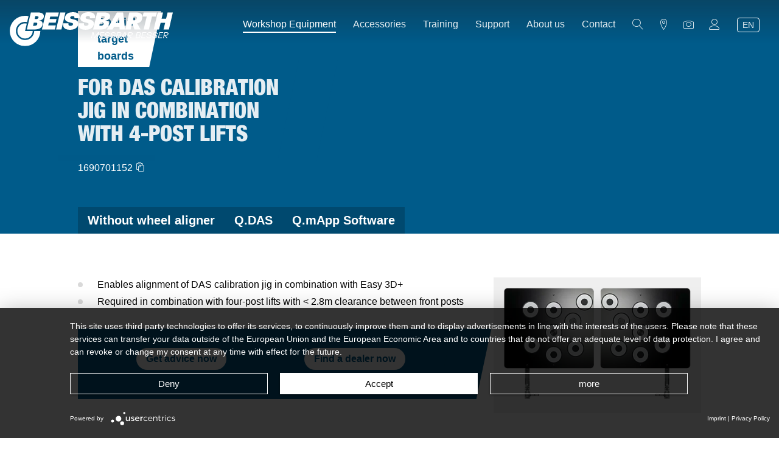

--- FILE ---
content_type: text/html; charset=utf-8
request_url: https://www.beissbarth.com/en/products/490075-adas-calibration/476541-special-target-boards-for-das-calibration-jig-in-combination-with-4-post-lifts
body_size: 15786
content:
<!DOCTYPE html>
<html lang="en">
<head>
    <meta charset="utf-8">

<!-- 
	This website is powered by TYPO3 - inspiring people to share!
	TYPO3 is a free open source Content Management Framework initially created by Kasper Skaarhoj and licensed under GNU/GPL.
	TYPO3 is copyright 1998-2026 of Kasper Skaarhoj. Extensions are copyright of their respective owners.
	Information and contribution at https://typo3.org/
-->


<title>Beissbarth: Special target boards for DAS calibration jig in combination with 4-post lifts</title>
<meta name="generator" content="TYPO3 CMS">
<meta name="viewport" content="width=device-width, initial-scale=1.0">


<link rel="stylesheet" href="/_assets/90c3d080e91ce9fc15c0e5c1242a54e0/Stylesheets/Build/main.css?1769078977" media="all">
<link href="/_assets/90c3d080e91ce9fc15c0e5c1242a54e0/Stylesheets/Libraries/glightbox/dist/css/glightbox.min.css?1767881517" rel="stylesheet" >


<script>
var TYPO3 = Object.assign(TYPO3 || {}, Object.fromEntries(Object.entries({"lang":{"openstreetmapConsentMessage":"\n\t\t\t\t\tBy clicking on this map, you accept OpenStreetMaps's privacy policy.\n\t\t\t\t\t<a href=\"https:\/\/wiki.osmfoundation.org\/wiki\/Privacy_Policy\" target=\"_blank\" class=\"text-beissbarth-blue\">\n\t\t\t\t\tRead&nbsp;more...<\/a>\n\t\t\t\t","youtubeConsentMessage":"\n\t\t\t\t\tBy viewing this video, you accept YouTube's privacy policy.<br \/>\n\t\t\t\t\t<a href=\"https:\/\/policies.google.com\/privacy?hl=en-GB\" target=\"_blank\" class=\"underline\">Read more...<\/a>\n\t\t\t\t"}}).filter((entry) => !['__proto__', 'prototype', 'constructor'].includes(entry[0]))));

</script>
<script src="/_assets/90c3d080e91ce9fc15c0e5c1242a54e0/JavaScript/Libraries/requirejs/require.min.js?1767881519"></script>

<script src="/_assets/90c3d080e91ce9fc15c0e5c1242a54e0/JavaScript/Build/config.js?1767881501"></script>

<script>
    requirejs.config({
        baseUrl: '/_assets/90c3d080e91ce9fc15c0e5c1242a54e0/JavaScript/Build/',
        paths: {
            'maps': '/_assets/36b2a4484042d4dca0170819dc294fc4/JavaScript/Build/',
            'products_pdmcloud': '/_assets/64a9fa04b98d7efe72ead81afa5b3ff5/JavaScript/Build/',
        },
    });
</script>

      <script type="text/plain" data-usercentrics="LinkedIn Analytics">
        _linkedin_partner_id = "2426202";
        window._linkedin_data_partner_ids = window._linkedin_data_partner_ids || [];
        window._linkedin_data_partner_ids.push(_linkedin_partner_id);
      </script><script type="text/plain" data-usercentrics="LinkedIn Analytics">
        (function(){var s = document.getElementsByTagName("script")[0];
        var b = document.createElement("script");
        b.type = "text/javascript";b.async = true;
        b.src = "https://snap.licdn.com/li.lms-analytics/insight.min.js";
        s.parentNode.insertBefore(b, s);})();
      </script><script type="application/javascript" defer src="https://app.usercentrics.eu/latest/main.js" id="HBHLBwJCv"></script>        <link rel="preload" href="/_assets/90c3d080e91ce9fc15c0e5c1242a54e0/Fonts/3A6AC9_1_0.woff2" as="font" type="font/woff2" crossorigin>        <link rel="apple-touch-icon" sizes="57x57" href="/_assets/90c3d080e91ce9fc15c0e5c1242a54e0/Images/Icons/apple-icon-57x57.png">
        <link rel="apple-touch-icon" sizes="60x60" href="/_assets/90c3d080e91ce9fc15c0e5c1242a54e0/Images/Icons/apple-icon-60x60.png">
        <link rel="apple-touch-icon" sizes="72x72" href="/_assets/90c3d080e91ce9fc15c0e5c1242a54e0/Images/Icons/apple-icon-72x72.png">
        <link rel="apple-touch-icon" sizes="76x76" href="/_assets/90c3d080e91ce9fc15c0e5c1242a54e0/Images/Icons/apple-icon-76x76.png">
        <link rel="apple-touch-icon" sizes="114x114" href="/_assets/90c3d080e91ce9fc15c0e5c1242a54e0/Images/Icons/apple-icon-114x114.png">
        <link rel="apple-touch-icon" sizes="120x120" href="/_assets/90c3d080e91ce9fc15c0e5c1242a54e0/Images/Icons/apple-icon-120x120.png">
        <link rel="apple-touch-icon" sizes="144x144" href="/_assets/90c3d080e91ce9fc15c0e5c1242a54e0/Images/Icons/apple-icon-144x144.png">
        <link rel="apple-touch-icon" sizes="152x152" href="/_assets/90c3d080e91ce9fc15c0e5c1242a54e0/Images/Icons/apple-icon-152x152.png">
        <link rel="apple-touch-icon" sizes="180x180" href="/_assets/90c3d080e91ce9fc15c0e5c1242a54e0/Images/Icons/apple-icon-180x180.png">
        <link rel="icon" type="image/png" sizes="192x192"  href="/_assets/90c3d080e91ce9fc15c0e5c1242a54e0/Images/Icons/android-icon-192x192.png">
        <link rel="icon" type="image/png" sizes="32x32" href="/_assets/90c3d080e91ce9fc15c0e5c1242a54e0/Images/Icons/favicon-32x32.png">
        <link rel="icon" type="image/png" sizes="96x96" href="/_assets/90c3d080e91ce9fc15c0e5c1242a54e0/Images/Icons/favicon-96x96.png">
        <link rel="icon" type="image/png" sizes="16x16" href="/_assets/90c3d080e91ce9fc15c0e5c1242a54e0/Images/Icons/favicon-16x16.png">
        <meta name="msapplication-TileColor" content="#ffffff">
        <meta name="msapplication-TileImage" content="/_assets/90c3d080e91ce9fc15c0e5c1242a54e0/Images/Icons/ms-icon-144x144.png">
        <meta name="theme-color" content="#ffffff">      <!-- Matomo -->
      <script type="text/plain" data-usercentrics="Matomo (self hosted)">
        var _paq = window._paq || [];
        /* tracker methods like "setCustomDimension" should be called before "trackPageView" */
        _paq.push(['trackPageView']);
        _paq.push(['enableLinkTracking']);
        (function() {
          var u="//www.beissbarth.com/matomo/";
          _paq.push(['setTrackerUrl', u+'matomo.php']);
          _paq.push(['setSiteId', '1']);
          var d=document, g=d.createElement('script'), s=d.getElementsByTagName('script')[0];
          g.type='text/javascript'; g.async=true; g.defer=true; g.src=u+'matomo.js'; s.parentNode.insertBefore(g,s);
        })();
      </script>
      <!-- End Matomo Code -->
<link rel="canonical" href="https://www.beissbarth.com/en/products/490075-adas-calibration/476541-special-target-boards-for-das-calibration-jig-in-combination-with-4-post-lifts">

<link rel="alternate" hreflang="de" href="https://www.beissbarth.com/produkte/490075-adas-kalibrierung/476541-spezialtafeln-fuer-fas-kalibriervorrichtung-4-saeulen-hebebuehnen">
<link rel="alternate" hreflang="en" href="https://www.beissbarth.com/en/products/490075-adas-calibration/476541-special-target-boards-for-das-calibration-jig-in-combination-with-4-post-lifts">
<link rel="alternate" hreflang="x-default" href="https://www.beissbarth.com/produkte/490075-adas-kalibrierung/476541-spezialtafeln-fuer-fas-kalibriervorrichtung-4-saeulen-hebebuehnen">
<!-- This site is optimized with the Yoast SEO for TYPO3 plugin - https://yoast.com/typo3-extensions-seo/ -->

</head>
<body class="group/page">
<div id="page">
    
        <header class="header-container group/header fixed top-0 right-0 left-0 z-30 bg-gradient-to-b hover:bg-white
    from-0% to-80% hover:to-0% from-beissbarth-blue-extradark/40 lg:pt-2 2xl:pt-4 w-full
    h-14 sm:h-16 md:h-18 lg:h-22 2xl:h-25 transition-colors
">
    <div class="page-header relative mx-auto 2xl:mx-8 max-w-screen-3xl 2xl:max-w-none">
        
            <div id="mobile-navigation" class="mobile-navigation lg:hidden absolute top-4 sm:top-5 md:top-6 right-4 md:right-6
                z-20 w-7 h-6 overflow-hidden cursor-pointer
            ">
                <button>
                    
    <span class="block bg-white group-hover/header:bg-black group-[.page-scrolled]/page:bg-black mb-1.5 w-7 h-0.5"></span>

                    
    <span class="block bg-white group-hover/header:bg-black group-[.page-scrolled]/page:bg-black mb-1.5 w-7 h-0.5"></span>

                    
    <span class="block bg-white group-hover/header:bg-black group-[.page-scrolled]/page:bg-black mb-1.5 w-7 h-0.5"></span>

                </button>
                <nav id="mobile-menu" class="opacity-0"><div id="close-mobile-menu" class="close-mobile-menu hidden absolute z-10 top-1 right-0.5 cursor-pointer text-3xl"><span class="icon-cross !pr-2"></span></div><div class="absolute top-3 left-3 lg:left-4 2xl:left-0 z-30 max-w-[40%]"><a href="/" class="!p-0"><img alt="Beissbarth" class="block w-auto h-8 sm:h-10 md:h-12" src="/_assets/90c3d080e91ce9fc15c0e5c1242a54e0/Images/beissbarth_messbar-besser_black.svg" width="240" height="50" /></a></div><div id="mobile-search" class="mobile-search absolute top-[calc((var(--mm-spn-item-height))_*_2)]
            px-[var(--mm-spn-item-indent)] w-full h-[var(--mm-spn-item-height)]"
        ><form class="-mt-3 mr-2 4xl:mr-6 pt-px" action="/en/products/search?tx_productspdmcloud_search%5Baction%5D=search&amp;tx_productspdmcloud_search%5Bcontroller%5D=Search&amp;cHash=3812bff0f21ef242a295111647b0f8e4" method="post">
<div>
<input type="hidden" name="tx_productspdmcloud_search[__referrer][@extension]" value="ProductsPdmcloud" >
<input type="hidden" name="tx_productspdmcloud_search[__referrer][@controller]" value="Search" >
<input type="hidden" name="tx_productspdmcloud_search[__referrer][@action]" value="form" >
<input type="hidden" name="tx_productspdmcloud_search[__referrer][arguments]" value="YTowOnt9c79e4d99a465627b25b5b8c1b447d65b0d351835" >
<input type="hidden" name="tx_productspdmcloud_search[__referrer][@request]" value="{&quot;@extension&quot;:&quot;ProductsPdmcloud&quot;,&quot;@controller&quot;:&quot;Search&quot;,&quot;@action&quot;:&quot;form&quot;}e259a5eeb82fd0e9bf63b32ab7555a46aead4749" >
<input type="hidden" name="tx_productspdmcloud_search[__trustedProperties]" value="{&quot;sword&quot;:1}f06ee14e48686136237edbd29366bbcc8d05a28c" >
</div>

    <input placeholder="Product search" class="peer sword focus:ring-transparent border-none rounded-l-full rounded-r-full
            bg-white/70 group-hover/header:bg-black/10 group-[.search-page]/search:bg-black/10 px-6 py-3.5 w-80 2xl:w-64 4xl:w-96 text-black/70
            text-lg leading-none font-normal placeholder:text-black/50" type="text" name="tx_productspdmcloud_search[sword]" />
    <button class="inline-block lg:hidden peer-focus:inline-block hover:inline-block -ml-10 text-black/50 hover:text-black" title="Start search" type="submit" name="" value="">
        <span class="icon-arrow-right text-xl align-[-2px]"></span>
    </button>
</form>

</div><ul><li class="Selected"><a href="/en/products" class="level-1">Workshop Equipment</a><ul><li class="level-2"><a href="/en/products/484421-wheel-alignment#category-1">Wheel Alignment</a><ul><li id="mobile-navigation-category-39"><script>
                                    if (window.location.hash === '#mobile-navigation-category-39') {
                                        document.getElementById('mobile-navigation-category-39').classList.add('Selected');
                                    }
                                </script><a href="/en/products/484421-wheel-alignment#category-39">Easy CCD</a></li><li id="mobile-navigation-category-197"><script>
                                    if (window.location.hash === '#mobile-navigation-category-197') {
                                        document.getElementById('mobile-navigation-category-197').classList.add('Selected');
                                    }
                                </script><a href="/en/products/484421-wheel-alignment#category-197">Q.Lign</a></li><li id="mobile-navigation-category-337"><script>
                                    if (window.location.hash === '#mobile-navigation-category-337') {
                                        document.getElementById('mobile-navigation-category-337').classList.add('Selected');
                                    }
                                </script><a href="/en/products/484421-wheel-alignment#category-337">Q.Lign 360°</a></li></ul></li><li class="level-2"><a href="/en/products/490075-adas-calibration#category-2">ADAS Calibration</a><ul><li id="mobile-navigation-category-57"><script>
                                    if (window.location.hash === '#mobile-navigation-category-57') {
                                        document.getElementById('mobile-navigation-category-57').classList.add('Selected');
                                    }
                                </script><a href="/en/products/490075-adas-calibration#category-57">Without wheel aligner</a></li><li id="mobile-navigation-category-211"><script>
                                    if (window.location.hash === '#mobile-navigation-category-211') {
                                        document.getElementById('mobile-navigation-category-211').classList.add('Selected');
                                    }
                                </script><a href="/en/products/490075-adas-calibration#category-211">Q.DAS</a></li><li id="mobile-navigation-category-335"><script>
                                    if (window.location.hash === '#mobile-navigation-category-335') {
                                        document.getElementById('mobile-navigation-category-335').classList.add('Selected');
                                    }
                                </script><a href="/en/products/490075-adas-calibration#category-335">Q.mApp Software</a></li></ul></li><li class="level-2"><a href="/en/products/490016-tyre-scanner#category-3">Tyre Scanner</a><ul><li id="mobile-navigation-category-37"><script>
                                    if (window.location.hash === '#mobile-navigation-category-37') {
                                        document.getElementById('mobile-navigation-category-37').classList.add('Selected');
                                    }
                                </script><a href="/en/products/490016-tyre-scanner#category-37">Easy Tread 2.0</a></li></ul></li><li class="level-2"><a href="/en/products/475438-car-brake-testers#category-5">Car Brake Testers</a><ul><li id="mobile-navigation-category-86"><script>
                                    if (window.location.hash === '#mobile-navigation-category-86') {
                                        document.getElementById('mobile-navigation-category-86').classList.add('Selected');
                                    }
                                </script><a href="/en/products/475438-car-brake-testers#category-86">Series BD 4xxx - PC ready</a></li><li id="mobile-navigation-category-341"><script>
                                    if (window.location.hash === '#mobile-navigation-category-341') {
                                        document.getElementById('mobile-navigation-category-341').classList.add('Selected');
                                    }
                                </script><a href="/en/products/475438-car-brake-testers#category-341">QB.4</a></li></ul></li><li class="level-2"><a href="/en/products/471028-truck-brake-testing#category-6">Truck Brake Testing</a><ul><li id="mobile-navigation-category-53"><script>
                                    if (window.location.hash === '#mobile-navigation-category-53') {
                                        document.getElementById('mobile-navigation-category-53').classList.add('Selected');
                                    }
                                </script><a href="/en/products/471028-truck-brake-testing#category-53">Series BD 6000</a></li><li id="mobile-navigation-category-68"><script>
                                    if (window.location.hash === '#mobile-navigation-category-68') {
                                        document.getElementById('mobile-navigation-category-68').classList.add('Selected');
                                    }
                                </script><a href="/en/products/471028-truck-brake-testing#category-68">Series BD 7000</a></li><li id="mobile-navigation-category-77"><script>
                                    if (window.location.hash === '#mobile-navigation-category-77') {
                                        document.getElementById('mobile-navigation-category-77').classList.add('Selected');
                                    }
                                </script><a href="/en/products/471028-truck-brake-testing#category-77">Series BD 8000</a></li></ul></li><li class="level-2"><a href="/en/products/490076-test-lanes#category-9">Test Lanes</a><ul><li id="mobile-navigation-category-71"><script>
                                    if (window.location.hash === '#mobile-navigation-category-71') {
                                        document.getElementById('mobile-navigation-category-71').classList.add('Selected');
                                    }
                                </script><a href="/en/products/490076-test-lanes#category-71">Suspension Tester</a></li><li id="mobile-navigation-category-249"><script>
                                    if (window.location.hash === '#mobile-navigation-category-249') {
                                        document.getElementById('mobile-navigation-category-249').classList.add('Selected');
                                    }
                                </script><a href="/en/products/490076-test-lanes#category-249">Play Detector</a></li><li id="mobile-navigation-category-331"><script>
                                    if (window.location.hash === '#mobile-navigation-category-331') {
                                        document.getElementById('mobile-navigation-category-331').classList.add('Selected');
                                    }
                                </script><a href="/en/products/490076-test-lanes#category-331">Side Slip Tester</a></li></ul></li><li class="level-2"><a href="/en/products/490019-headlight-testing#category-4">Headlight Testing</a><ul><li id="mobile-navigation-category-38"><script>
                                    if (window.location.hash === '#mobile-navigation-category-38') {
                                        document.getElementById('mobile-navigation-category-38').classList.add('Selected');
                                    }
                                </script><a href="/en/products/490019-headlight-testing#category-38">Digital</a></li><li id="mobile-navigation-category-207"><script>
                                    if (window.location.hash === '#mobile-navigation-category-207') {
                                        document.getElementById('mobile-navigation-category-207').classList.add('Selected');
                                    }
                                </script><a href="/en/products/490019-headlight-testing#category-207">Analog</a></li></ul></li><li class="level-2"><a href="/en/products/488371-wheel-balancers#category-8">Wheel Balancers</a><ul><li id="mobile-navigation-category-25"><script>
                                    if (window.location.hash === '#mobile-navigation-category-25') {
                                        document.getElementById('mobile-navigation-category-25').classList.add('Selected');
                                    }
                                </script><a href="/en/products/488371-wheel-balancers#category-25">High Volume</a></li><li id="mobile-navigation-category-63"><script>
                                    if (window.location.hash === '#mobile-navigation-category-63') {
                                        document.getElementById('mobile-navigation-category-63').classList.add('Selected');
                                    }
                                </script><a href="/en/products/488371-wheel-balancers#category-63">Truck</a></li><li id="mobile-navigation-category-199"><script>
                                    if (window.location.hash === '#mobile-navigation-category-199') {
                                        document.getElementById('mobile-navigation-category-199').classList.add('Selected');
                                    }
                                </script><a href="/en/products/488371-wheel-balancers#category-199">Standard Service</a></li><li id="mobile-navigation-category-200"><script>
                                    if (window.location.hash === '#mobile-navigation-category-200') {
                                        document.getElementById('mobile-navigation-category-200').classList.add('Selected');
                                    }
                                </script><a href="/en/products/488371-wheel-balancers#category-200">Premium Service</a></li></ul></li><li class="level-2"><a href="/en/products/488368-tyre-changers#category-7">Tyre Changers</a><ul><li id="mobile-navigation-category-32"><script>
                                    if (window.location.hash === '#mobile-navigation-category-32') {
                                        document.getElementById('mobile-navigation-category-32').classList.add('Selected');
                                    }
                                </script><a href="/en/products/488368-tyre-changers#category-32">Standard Service</a></li><li id="mobile-navigation-category-69"><script>
                                    if (window.location.hash === '#mobile-navigation-category-69') {
                                        document.getElementById('mobile-navigation-category-69').classList.add('Selected');
                                    }
                                </script><a href="/en/products/488368-tyre-changers#category-69">Truck</a></li><li id="mobile-navigation-category-191"><script>
                                    if (window.location.hash === '#mobile-navigation-category-191') {
                                        document.getElementById('mobile-navigation-category-191').classList.add('Selected');
                                    }
                                </script><a href="/en/products/488368-tyre-changers#category-191">Premium Service</a></li><li id="mobile-navigation-category-195"><script>
                                    if (window.location.hash === '#mobile-navigation-category-195') {
                                        document.getElementById('mobile-navigation-category-195').classList.add('Selected');
                                    }
                                </script><a href="/en/products/488368-tyre-changers#category-195">High Volume</a></li></ul></li><li><span>OEM approvals</span><ul><li><a href="/en/products/492998-volkswagen#category-10">Volkswagen</a></li><li><a href="/en/products/492999-bmw#category-11">BMW</a></li><li><a href="/en/products/493000-mercedes-benz#category-12">Mercedes-Benz</a></li><li><a href="/en/products/712980-porsche#category-499">Porsche</a></li><li><a href="/en/products/493002-ford#category-14">Ford</a></li><li><a href="/en/products/493032-jaguar-land-rover">Jaguar Land Rover</a></li><li><a href="/en/products/493033-tesla#category-21">Tesla</a></li><li><a href="/en/products/515767-maserati#category-185">Maserati</a></li></ul></li></ul></li><li><a href="/en/accessories" class="level-1">Accessories</a><ul></li></li></li></li></li></li></li></li><li><a href="/en/products/484421-wheel-alignment#category-1">Wheel Alignment</a><ul><li><a href="/en/accessories/484421-wheel-alignment#category-50">
                                            Easy CCD
                                        </a></li><li><a href="/en/accessories/484421-wheel-alignment#category-78">
                                            Easy 3D+
                                        </a></li><li><a href="/en/accessories/484421-wheel-alignment#category-203">
                                            Q.Lign
                                        </a></li><li><a href="/en/accessories/484421-wheel-alignment#category-251">
                                            Clamping Solutions
                                        </a></li><li><a href="/en/accessories/484421-wheel-alignment#category-339">
                                            Vehicle Specs &amp; Software
                                        </a></li></ul></li></li></li></li></li><li><a href="/en/products/490075-adas-calibration#category-2">ADAS Calibration</a><ul><li><a href="/en/accessories/490075-adas-calibration#category-65">
                                            Target Shop
                                        </a></li></ul></li></li></li><li><a href="/en/products/490016-tyre-scanner#category-3">Tyre Scanner</a><ul><li><a href="/en/accessories/490016-tyre-scanner#category-54">
                                            Easy Tread
                                        </a></li></ul></li></li></li></li></li><li><a href="/en/products/475438-car-brake-testers#category-5">Car Brake Testers</a><ul><li><a href="/en/accessories/475438-car-brake-testers#category-90">
                                            Brake Tester Passenger Car
                                        </a></li></ul></li></li></li></li></li><li><a href="/en/products/471028-truck-brake-testing#category-6">Truck Brake Testing</a><ul><li><a href="/en/accessories/471028-truck-brake-testing#category-85">
                                            Truck brake testing
                                        </a></li></ul></li></li></li></li></li></li></li><li><a href="/en/products/490019-headlight-testing#category-4">Headlight Testing</a><ul><li><a href="/en/accessories/490019-headlight-testing#category-55">
                                            Headlight testing devices
                                        </a></li></ul></li></li></li></li></li></li></li></li></li></li></li><li><a href="/en/products/488371-wheel-balancers#category-8">Wheel Balancers</a><ul><li><a href="/en/accessories/488371-wheel-balancers#category-49">
                                            Wheel balancer
                                        </a></li><li><a href="/en/accessories/488371-wheel-balancers#category-508">
                                            Cones &amp; Collets
                                        </a></li><li><a href="/en/accessories/488371-wheel-balancers#category-509">
                                            OEM
                                        </a></li><li><a href="/en/accessories/488371-wheel-balancers#category-510">
                                            Clamping
                                        </a></li><li><a href="/en/accessories/488371-wheel-balancers#category-511">
                                            Wheel Lift &amp; Other
                                        </a></li></ul></li></li></li></li></li></li></li><li><a href="/en/products/488368-tyre-changers#category-7">Tyre Changers</a><ul><li><a href="/en/accessories/488368-tyre-changers#category-56">
                                            Car tyre changer
                                        </a></li><li><a href="/en/accessories/488368-tyre-changers#category-79">
                                            Truck tyre changer
                                        </a></li></ul></li></ul></li><li><a href="/en/trainings" class="level-1">Training</a><ul><li><a href="/en/trainings/625376-wheel-alignment#category-343">Wheel Alignment</a><ul><li><a href="/en/trainings/625376-wheel-alignment#category-350">Easy CCD</a></li><li><a href="/en/trainings/625376-wheel-alignment#category-356">Easy 3D</a></li><li><a href="/en/trainings/625376-wheel-alignment#category-358">Q.Lign</a></li></ul></li><li><a href="/en/trainings/625377-adas-calibration#category-344">ADAS Calibration</a><ul><li><a href="/en/trainings/625377-adas-calibration#category-349">Q.DAS</a></li></ul></li><li><a href="/en/trainings/625378-tyre-scanner#category-345">Tyre Scanner</a><ul><li><a href="/en/trainings/625378-tyre-scanner#category-351">Easy Tread 2.0</a></li></ul></li><li><a href="/en/trainings/625379-brake-testing#category-346">Brake Testing</a><ul><li><a href="/en/trainings/625379-brake-testing#category-352">Car Brake Tester</a></li><li><a href="/en/trainings/625379-brake-testing#category-357">Truck Brake Tester</a></li></ul></li><li><a href="/en/trainings/625381-headlight-testing#category-347">Headlight Testing</a><ul><li><a href="/en/trainings/625381-headlight-testing#category-353">MLD-Series</a></li></ul></li><li><a href="/en/trainings/625382-tyre-service#category-348">Tyre Service</a><ul><li><a href="/en/trainings/625382-tyre-service#category-354">Wheel Balancer &amp; Tyre Changer</a></li></ul></li></ul></li><li><a href="/en/contact/customer-service" class="level-1">Support</a><ul><li><a href="/en/contact/customer-service">Contact us</a></li><li><a href="https://www.atw-warranty.com/Q.Manager/WebLogin.aspx?ReturnUrl=%2fQ.Manager%2f">Warrantly Claims</a></li><li><a href="https://www.base-downloadcenter.com/beissbarth">Software Center</a></li><li><a href="https://www.base-licensecenter.com/#/login">License Center</a></li><li><a href="/en/support/translate-to-english-presse-marketing">Marketing &amp; PR</a></li></ul></li><li><a href="/en/about-us/history-of-beissbarth" class="level-1">About us</a><ul><li><a href="/en/about-us/history-of-beissbarth">The History of Beissbarth</a></li><li><a href="/en/about-us/our-values">Our Values</a></li><li><a href="/en/about-us/environmental-responsibility">Environmental Responsibility</a></li><li><a href="/en/newsroom">Newsroom</a></li><li><a href="/en/about-us/career">Career</a></li><li><a href="/en/about-us/translate-to-english-oem-freigaben">OEM approvals</a></li></ul></li><li><a href="/en/contact/customer-service" class="level-1">Contact</a><ul><li><a href="/en/contact/customer-service">Customer Service</a></li><li><a href="/en/contact/dealer-map">Dealer map</a></li><li><a href="/en/events">Save the Date</a></li></ul></li></ul><div id="mobile-service-navigation" class="mobile-service-navigation flex absolute z-10 bottom-0
            px-[var(--mm-spn-item-indent)] pt-2 bg-beissbarth-blue-dark w-full h-[calc(var(--mm-spn-item-height)_+_1rem)]"
        ><a href="#modal-login" id="mobile-modal-login-toggle" class="link-contact rounded-full
                !bg-beissbarth-gray !w-[var(--mm-spn-item-height)] h-[var(--mm-spn-item-height)]
                !text-beissbarth-blue-dark after:!hidden icon-account before:content-['\e941']
                before:block before:-ml-[10px] before:mt-[-8px] before:text-3xl before:font-light"
                title="{f:translate(key: 'login', extensionName: 'assets')}" data-description=""></a><script>
                document.getElementById('mobile-modal-login-toggle').addEventListener('click', (event) => {
                    event.preventDefault();
                    document.getElementById('modal-login').classList.add('active');
                });
            </script><ul class="language-navigation"><li class="language pt-px text-sm"><a href="/produkte/490075-adas-kalibrierung/476541-spezialtafeln-fuer-fas-kalibriervorrichtung-4-saeulen-hebebuehnen">
                                DE
                            </a></li><li class="language pt-px text-sm"><a href="">
                                IT
                            </a></li></ul></div></nav>
            </div>
            <div class="hidden z-20 lg:flex justify-end absolute pt-5 pb-0.5 px-8 2xl:px-0 w-full
                text-white/90 group-hover/header:text-black/70 text-sm xl:text-base 3xl:text-xl 2xl:font-semibold
            ">
                <div class="search-form hidden 2xl:block">
                    <form class="-mt-3 mr-2 4xl:mr-6 pt-px" action="/en/products/search?tx_productspdmcloud_search%5Baction%5D=search&amp;tx_productspdmcloud_search%5Bcontroller%5D=Search&amp;cHash=3812bff0f21ef242a295111647b0f8e4" method="post">
<div>
<input type="hidden" name="tx_productspdmcloud_search[__referrer][@extension]" value="ProductsPdmcloud" >
<input type="hidden" name="tx_productspdmcloud_search[__referrer][@controller]" value="Search" >
<input type="hidden" name="tx_productspdmcloud_search[__referrer][@action]" value="form" >
<input type="hidden" name="tx_productspdmcloud_search[__referrer][arguments]" value="YTowOnt9c79e4d99a465627b25b5b8c1b447d65b0d351835" >
<input type="hidden" name="tx_productspdmcloud_search[__referrer][@request]" value="{&quot;@extension&quot;:&quot;ProductsPdmcloud&quot;,&quot;@controller&quot;:&quot;Search&quot;,&quot;@action&quot;:&quot;form&quot;}e259a5eeb82fd0e9bf63b32ab7555a46aead4749" >
<input type="hidden" name="tx_productspdmcloud_search[__trustedProperties]" value="{&quot;sword&quot;:1}f06ee14e48686136237edbd29366bbcc8d05a28c" >
</div>

    <input placeholder="Product search" class="peer sword focus:ring-transparent border-none rounded-l-full rounded-r-full
            bg-white/70 group-hover/header:bg-black/10 group-[.search-page]/search:bg-black/10 px-6 py-3.5 w-80 2xl:w-64 4xl:w-96 text-black/70
            text-lg leading-none font-normal placeholder:text-black/50" type="text" name="tx_productspdmcloud_search[sword]" />
    <button class="inline-block lg:hidden peer-focus:inline-block hover:inline-block -ml-10 text-black/50 hover:text-black" title="Start search" type="submit" name="" value="">
        <span class="icon-arrow-right text-xl align-[-2px]"></span>
    </button>
</form>


                </div>
                <nav class="main-navigation pr-3 xl:pr-4 3xl:pr-8">
                    
    <ul class="level-1">
        
            
                    
                

            
            
            

            <li class="level-1 group inline-block pl-2 xl:pl-6
                 text-white group-hover/header:text-black hover:text-white group-hover/header:text-black/60 group-hover/header:hover:text-black"
            >
                <a href="/en/products" data-uid="2">Workshop Equipment</a>
                <div class="border-b-2 border-white group-[.page-scrolled]/page:border-black/60 transition-transform origin-left duration-300 group-hover:scale-x-100
                    group-hover/header:border-black"></div>
            </li>
        
            
                    
                

            
            
            

            <li class="level-1 group inline-block pl-2 xl:pl-6
                 hover:text-white group-hover/header:text-black/60 group-hover/header:hover:text-black"
            >
                <a href="/en/accessories" data-uid="211">Accessories</a>
                <div class="border-b-2 border-white scale-x-0 transition-transform origin-left duration-300 group-hover:scale-x-100
                    group-hover/header:border-black"></div>
            </li>
        
            
                    
                

            
            
            

            <li class="level-1 group inline-block pl-2 xl:pl-6
                 hover:text-white group-hover/header:text-black/60 group-hover/header:hover:text-black"
            >
                <a href="/en/trainings" data-uid="184">Training</a>
                <div class="border-b-2 border-white scale-x-0 transition-transform origin-left duration-300 group-hover:scale-x-100
                    group-hover/header:border-black"></div>
            </li>
        
            
                    
                

            
            
            

            <li class="level-1 group inline-block pl-2 xl:pl-6
                 hover:text-white group-hover/header:text-black/60 group-hover/header:hover:text-black"
            >
                <a href="/en/contact/customer-service" data-uid="3">Support</a>
                <div class="border-b-2 border-white scale-x-0 transition-transform origin-left duration-300 group-hover:scale-x-100
                    group-hover/header:border-black"></div>
            </li>
        
            
                    
                

            
            
            

            <li class="level-1 group inline-block pl-2 xl:pl-6
                 hover:text-white group-hover/header:text-black/60 group-hover/header:hover:text-black"
            >
                <a href="/en/about-us/history-of-beissbarth" data-uid="45">About us</a>
                <div class="border-b-2 border-white scale-x-0 transition-transform origin-left duration-300 group-hover:scale-x-100
                    group-hover/header:border-black"></div>
            </li>
        
            
                    
                

            
            
            

            <li class="level-1 group inline-block pl-2 xl:pl-6
                 hover:text-white group-hover/header:text-black/60 group-hover/header:hover:text-black"
            >
                <a href="/en/contact/customer-service" data-uid="204">Contact</a>
                <div class="border-b-2 border-white scale-x-0 transition-transform origin-left duration-300 group-hover:scale-x-100
                    group-hover/header:border-black"></div>
            </li>
        
    </ul>

                </nav>
                
    
    <div class="service-navigation flex -mt-px text-lg 2xl:text-xl">
        <a href="#" class="icon-search link-search 2xl:hidden link group py-1 px-2 xl:px-3 transition-transform hover:text-white group-hover/header:hover:text-black hover:scale-125"
            title="Product search"></a>
        <a class="icon-map-marker link group py-1 px-2 xl:px-3 transition-transform hover:text-white group-hover/header:hover:text-black hover:scale-125" href="/en/contact/dealer-map"></a>
        <a href="https://mediabox.beissbarth-online.com/" class="icon-camera link group py-1 px-2 xl:px-3 transition-transform hover:text-white group-hover/header:hover:text-black hover:scale-125"
            title="MediaBox" target="_blank"></a>
        <a href="#modal-login" id="modal-login-toggle" class="icon-account link-contact link group py-1 px-2 xl:px-3 transition-transform hover:text-white group-hover/header:hover:text-black hover:scale-125"
            title="Login" data-description=""></a>
        
    <ul class="language-navigation group mt-0.5 ml-4 border border-white group-hover/header:border-black/70 rounded hover:bg-white px-2 h-6 hover:h-auto">
        
            <li class="language hidden group-hover:block pt-px text-sm">
                <a href="/produkte/490075-adas-kalibrierung/476541-spezialtafeln-fuer-fas-kalibriervorrichtung-4-saeulen-hebebuehnen" class="inline-block w-full hover:text-white group-hover/header:hover:text-black font-normal text-center">
                    DE
                </a>
            </li>
        
            <li class="language block group-hover:block pt-px text-sm">
                <a href="/en/products/490075-adas-calibration/476541-special-target-boards-for-das-calibration-jig-in-combination-with-4-post-lifts" class="inline-block w-full hover:text-white group-hover/header:hover:text-black font-normal text-center">
                    EN
                </a>
            </li>
        
            <li class="language hidden group-hover:block pt-px text-sm">
                <a href="" class="inline-block w-full hover:text-white group-hover/header:hover:text-black font-normal text-center">
                    IT
                </a>
            </li>
        
    </ul>


    </div>

            </div>
        
        <div class="absolute top-3 left-3 lg:left-4 2xl:left-0 z-30 max-w-[40%]">
            <a href="/en/">
                
                <img alt="Beissbarth" class="logo-white group-hover/header:hidden w-auto h-8 sm:h-10 md:h-12 lg:h-auto" src="/_assets/90c3d080e91ce9fc15c0e5c1242a54e0/Images/beissbarth_messbar-besser_white.svg" width="240" height="50" />
                <img alt="Beissbarth" class="logo-black hidden group-hover/header:block w-auto h-8 sm:h-10 md:h-12 lg:h-auto" src="/_assets/90c3d080e91ce9fc15c0e5c1242a54e0/Images/beissbarth_messbar-besser_black.svg" width="240" height="50" />
            </a>
        </div>
    </div>
    
        
            
    
        <div class="foldout-menu hidden fixed top-22 2xl:top-25 right-0 z-20 shadow-beissbarth
                bg-white p-4 2xl:p-8 2xl:w-[75vw] 4xl:w-[66vw] max-h-full text-sm xl:text-base 3xl:text-lg"
            id="foldout-uid-2"
        >
            <div class="navigation-arrow"></div>
            <div class="relative flex mx-auto bg-white pt-2 max-w-screen-xl max-h-full">
                
                        <ul class="category-links border-r border-beissbarth-gray-dark pl-4 pr-8 2xl:leading-8">
    <li class="level-2 font-bold text-nowrap">
        OEM approvals
    </li>
    
        <li class="level-3 group relative text-black/60 hover:text-black">
            <a class=" block " href="/en/products/492998-volkswagen#category-10">
    Volkswagen
</a>

        </li>
    
        <li class="level-3 group relative text-black/60 hover:text-black">
            <a class=" block " href="/en/products/492999-bmw#category-11">
    BMW
</a>

        </li>
    
        <li class="level-3 group relative text-black/60 hover:text-black">
            <a class=" block " href="/en/products/493000-mercedes-benz#category-12">
    Mercedes-Benz
</a>

        </li>
    
        <li class="level-3 group relative text-black/60 hover:text-black">
            <a class=" block " href="/en/products/712980-porsche#category-499">
    Porsche
</a>

        </li>
    
        <li class="level-3 group relative text-black/60 hover:text-black">
            <a class=" block " href="/en/products/493002-ford#category-14">
    Ford
</a>

        </li>
    
        <li class="level-3 group relative text-black/60 hover:text-black">
            <a class=" block " href="/en/products/493032-jaguar-land-rover#category-20">
    Jaguar Land Rover
</a>

        </li>
    
        <li class="level-3 group relative text-black/60 hover:text-black">
            <a class=" block " href="/en/products/493033-tesla#category-21">
    Tesla
</a>

        </li>
    
        <li class="level-3 group relative text-black/60 hover:text-black">
            <a class=" block " href="/en/products/515767-maserati#category-185">
    Maserati
</a>

        </li>
    
</ul>

                        
    <ul class="categories flex flex-wrap grow content-around">
        
            
            

            
                    
                        
                    
                    
                </li>
            
                    
                        
                    
                    
                </li>
            
                    
                        
                    
                    
                </li>
            

            
                <li class="category flex basis-1/3 gap-4 mb-2 xl:mb-4">
                    
<div class="pl-4 w-20 text-right">
    
        <a title="Wheel Alignment" href="/en/products/484421-wheel-alignment">
            <span class="icon-bb-wheel-alignment text-black/60 hover:text-black text-4xl 2xl:text-5xl"></span>
        </a>
    
</div>


                    <ul class="category-links 2xl:leading-7">
                        <li class="level-2 font-bold group relative hover:text-black">
                            <a href="/en/products/484421-wheel-alignment#category-1">Wheel Alignment</a>

                        </li>
                        
                            <li class="level-3 group relative text-black/60 hover:text-black">
                                
                                    <a class=" block " href="/en/products/484421-wheel-alignment#category-39">
    Easy CCD
</a>

                                
                                
                            </li>
                        
                            <li class="level-3 group relative text-black/60 hover:text-black">
                                
                                    <a class=" block " href="/en/products/484421-wheel-alignment#category-197">
    Q.Lign
</a>

                                
                                
                            </li>
                        
                            <li class="level-3 group relative text-black/60 hover:text-black">
                                
                                    <a class=" block " href="/en/products/484421-wheel-alignment#category-337">
    Q.Lign 360°
</a>

                                
                                
                            </li>
                        
                    </ul>
                </li>
            
        
            
            

            
                    
                        
                    
                    
                </li>
            
                    
                        
                    
                    
                </li>
            
                    
                        
                    
                    
                </li>
            

            
                <li class="category flex basis-1/3 gap-4 mb-2 xl:mb-4">
                    
<div class="pl-4 w-20 text-right">
    
        <a title="ADAS Calibration" href="/en/products/490075-adas-calibration">
            <span class="icon-bb-adas-calibration text-black/60 hover:text-black text-4xl 2xl:text-5xl"></span>
        </a>
    
</div>


                    <ul class="category-links 2xl:leading-7">
                        <li class="level-2 font-bold group relative hover:text-black">
                            <a href="/en/products/490075-adas-calibration#category-2">ADAS Calibration</a>

                        </li>
                        
                            <li class="level-3 group relative text-black/60 hover:text-black">
                                
                                    <a class=" block " href="/en/products/490075-adas-calibration#category-57">
    Without wheel aligner
</a>

                                
                                
                            </li>
                        
                            <li class="level-3 group relative text-black/60 hover:text-black">
                                
                                    <a class=" block " href="/en/products/490075-adas-calibration#category-211">
    Q.DAS
</a>

                                
                                
                            </li>
                        
                            <li class="level-3 group relative text-black/60 hover:text-black">
                                
                                    <a class=" block " href="/en/products/490075-adas-calibration#category-335">
    Q.mApp Software
</a>

                                
                                
                            </li>
                        
                    </ul>
                </li>
            
        
            
            

            
                    
                        
                    
                    
                </li>
            

            
                <li class="category flex basis-1/3 gap-4 mb-2 xl:mb-4">
                    
<div class="pl-4 w-20 text-right">
    
        <a title="Tyre Scanner" href="/en/products/490016-tyre-scanner">
            <span class="icon-bb-wheel-check text-black/60 hover:text-black text-4xl 2xl:text-5xl"></span>
        </a>
    
</div>


                    <ul class="category-links 2xl:leading-7">
                        <li class="level-2 font-bold group relative hover:text-black">
                            <a href="/en/products/490016-tyre-scanner#category-3">Tyre Scanner</a>

                        </li>
                        
                            <li class="level-3 group relative text-black/60 hover:text-black">
                                
                                    <a class=" block " href="/en/products/490016-tyre-scanner#category-37">
    Easy Tread 2.0
</a>

                                
                                
                            </li>
                        
                    </ul>
                </li>
            
        
            
            

            
                    
                        
                    
                    
                </li>
            
                    
                        
                    
                    
                </li>
            

            
                <li class="category flex basis-1/3 gap-4 mb-2 xl:mb-4">
                    
<div class="pl-4 w-20 text-right">
    
        <a title="Car Brake Testers" href="/en/products/475438-car-brake-testers">
            <span class="icon-bb-car-brake-test text-black/60 hover:text-black text-4xl 2xl:text-5xl"></span>
        </a>
    
</div>


                    <ul class="category-links 2xl:leading-7">
                        <li class="level-2 font-bold group relative hover:text-black">
                            <a href="/en/products/475438-car-brake-testers#category-5">Car Brake Testers</a>

                        </li>
                        
                            <li class="level-3 group relative text-black/60 hover:text-black">
                                
                                    <a class=" block " href="/en/products/475438-car-brake-testers#category-86">
    Series BD 4xxx - PC ready
</a>

                                
                                
                            </li>
                        
                            <li class="level-3 group relative text-black/60 hover:text-black">
                                
                                    <a class=" block " href="/en/products/475438-car-brake-testers#category-341">
    QB.4
</a>

                                
                                
                            </li>
                        
                    </ul>
                </li>
            
        
            
            

            
                    
                        
                    
                    
                </li>
            
                    
                        
                    
                    
                </li>
            
                    
                        
                    
                    
                </li>
            

            
                <li class="category flex basis-1/3 gap-4 mb-2 xl:mb-4">
                    
<div class="pl-4 w-20 text-right">
    
        <a title="Truck Brake Testing" href="/en/products/471028-truck-brake-testing">
            <span class="icon-bb-truck-brake-test text-black/60 hover:text-black text-4xl 2xl:text-5xl"></span>
        </a>
    
</div>


                    <ul class="category-links 2xl:leading-7">
                        <li class="level-2 font-bold group relative hover:text-black">
                            <a href="/en/products/471028-truck-brake-testing#category-6">Truck Brake Testing</a>

                        </li>
                        
                            <li class="level-3 group relative text-black/60 hover:text-black">
                                
                                    <a class=" block " href="/en/products/471028-truck-brake-testing#category-53">
    Series BD 6000
</a>

                                
                                
                            </li>
                        
                            <li class="level-3 group relative text-black/60 hover:text-black">
                                
                                    <a class=" block " href="/en/products/471028-truck-brake-testing#category-68">
    Series BD 7000
</a>

                                
                                
                            </li>
                        
                            <li class="level-3 group relative text-black/60 hover:text-black">
                                
                                    <a class=" block " href="/en/products/471028-truck-brake-testing#category-77">
    Series BD 8000
</a>

                                
                                
                            </li>
                        
                    </ul>
                </li>
            
        
            
            

            
                    
                        
                    
                    
                </li>
            
                    
                        
                    
                    
                </li>
            
                    
                        
                    
                    
                </li>
            

            
                <li class="category flex basis-1/3 gap-4 mb-2 xl:mb-4">
                    
<div class="pl-4 w-20 text-right">
    
        <a title="Test Lanes" href="/en/products/490076-test-lanes">
            <span class="icon-bb-test-lanes text-black/60 hover:text-black text-4xl 2xl:text-5xl"></span>
        </a>
    
</div>


                    <ul class="category-links 2xl:leading-7">
                        <li class="level-2 font-bold group relative hover:text-black">
                            <a href="/en/products/490076-test-lanes#category-9">Test Lanes</a>

                        </li>
                        
                            <li class="level-3 group relative text-black/60 hover:text-black">
                                
                                    <a class=" block " href="/en/products/490076-test-lanes#category-71">
    Suspension Tester
</a>

                                
                                
                            </li>
                        
                            <li class="level-3 group relative text-black/60 hover:text-black">
                                
                                    <a class=" block " href="/en/products/490076-test-lanes#category-249">
    Play Detector
</a>

                                
                                
                            </li>
                        
                            <li class="level-3 group relative text-black/60 hover:text-black">
                                
                                    <a class=" block " href="/en/products/490076-test-lanes#category-331">
    Side Slip Tester
</a>

                                
                                
                            </li>
                        
                    </ul>
                </li>
            
        
            
            

            
                    
                        
                    
                    
                </li>
            
                    
                        
                    
                    
                </li>
            

            
                <li class="category flex basis-1/3 gap-4 mb-2 xl:mb-4">
                    
<div class="pl-4 w-20 text-right">
    
        <a title="Headlight Testing" href="/en/products/490019-headlight-testing">
            <span class="icon-bb-headline-testing text-black/60 hover:text-black text-4xl 2xl:text-5xl"></span>
        </a>
    
</div>


                    <ul class="category-links 2xl:leading-7">
                        <li class="level-2 font-bold group relative hover:text-black">
                            <a href="/en/products/490019-headlight-testing#category-4">Headlight Testing</a>

                        </li>
                        
                            <li class="level-3 group relative text-black/60 hover:text-black">
                                
                                    <a class=" block " href="/en/products/490019-headlight-testing#category-38">
    Digital
</a>

                                
                                
                            </li>
                        
                            <li class="level-3 group relative text-black/60 hover:text-black">
                                
                                    <a class=" block " href="/en/products/490019-headlight-testing#category-207">
    Analog
</a>

                                
                                
                            </li>
                        
                    </ul>
                </li>
            
        
            
            

            
                    
                        
                    
                    
                </li>
            
                    
                        
                    
                    
                </li>
            
                    
                        
                    
                    
                </li>
            
                    
                        
                    
                    
                </li>
            

            
                <li class="category flex basis-1/3 gap-4 mb-2 xl:mb-4">
                    
<div class="pl-4 w-20 text-right">
    
        <a title="Wheel Balancers" href="/en/products/488371-wheel-balancers">
            <span class="icon-bb-wheel-balancing text-black/60 hover:text-black text-4xl 2xl:text-5xl"></span>
        </a>
    
</div>


                    <ul class="category-links 2xl:leading-7">
                        <li class="level-2 font-bold group relative hover:text-black">
                            <a href="/en/products/488371-wheel-balancers#category-8">Wheel Balancers</a>

                        </li>
                        
                            <li class="level-3 group relative text-black/60 hover:text-black">
                                
                                    <a class=" block " href="/en/products/488371-wheel-balancers#category-25">
    High Volume
</a>

                                
                                
                            </li>
                        
                            <li class="level-3 group relative text-black/60 hover:text-black">
                                
                                    <a class=" block " href="/en/products/488371-wheel-balancers#category-63">
    Truck
</a>

                                
                                
                            </li>
                        
                            <li class="level-3 group relative text-black/60 hover:text-black">
                                
                                    <a class=" block " href="/en/products/488371-wheel-balancers#category-199">
    Standard Service
</a>

                                
                                
                            </li>
                        
                            <li class="level-3 group relative text-black/60 hover:text-black">
                                
                                    <a class=" block " href="/en/products/488371-wheel-balancers#category-200">
    Premium Service
</a>

                                
                                
                            </li>
                        
                    </ul>
                </li>
            
        
            
            

            
                    
                        
                    
                    
                </li>
            
                    
                        
                    
                    
                </li>
            
                    
                        
                    
                    
                </li>
            
                    
                        
                    
                    
                </li>
            

            
                <li class="category flex basis-1/3 gap-4 mb-2 xl:mb-4">
                    
<div class="pl-4 w-20 text-right">
    
        <a title="Tyre Changers" href="/en/products/488368-tyre-changers">
            <span class="icon-bb-tyre-changers text-black/60 hover:text-black text-4xl 2xl:text-5xl"></span>
        </a>
    
</div>


                    <ul class="category-links 2xl:leading-7">
                        <li class="level-2 font-bold group relative hover:text-black">
                            <a href="/en/products/488368-tyre-changers#category-7">Tyre Changers</a>

                        </li>
                        
                            <li class="level-3 group relative text-black/60 hover:text-black">
                                
                                    <a class=" block " href="/en/products/488368-tyre-changers#category-32">
    Standard Service
</a>

                                
                                
                            </li>
                        
                            <li class="level-3 group relative text-black/60 hover:text-black">
                                
                                    <a class=" block " href="/en/products/488368-tyre-changers#category-69">
    Truck
</a>

                                
                                
                            </li>
                        
                            <li class="level-3 group relative text-black/60 hover:text-black">
                                
                                    <a class=" block " href="/en/products/488368-tyre-changers#category-191">
    Premium Service
</a>

                                
                                
                            </li>
                        
                            <li class="level-3 group relative text-black/60 hover:text-black">
                                
                                    <a class=" block " href="/en/products/488368-tyre-changers#category-195">
    High Volume
</a>

                                
                                
                            </li>
                        
                    </ul>
                </li>
            
        
    </ul>



                    
            </div>
        </div>
    
        <div class="foldout-menu hidden fixed top-22 2xl:top-25 right-0 z-20 shadow-beissbarth
                bg-white p-4 2xl:p-8 2xl:w-[75vw] 4xl:w-[66vw] max-h-full text-sm xl:text-base 3xl:text-lg"
            id="foldout-uid-211"
        >
            <div class="navigation-arrow"></div>
            <div class="relative flex mx-auto bg-white pt-2 max-w-screen-xl max-h-full">
                
                        
    <ul class="categories flex flex-wrap grow content-around">
        
            
            

            
                    
                    
                </li>
            
                    
                    
                        
                    
                </li>
            
                    
                    
                        
                    
                </li>
            
                    
                    
                </li>
            
                    
                    
                        
                    
                </li>
            
                    
                    
                        
                    
                </li>
            
                    
                    
                </li>
            
                    
                    
                        
                    
                </li>
            

            
                <li class="category flex basis-1/3 gap-4 mb-2 xl:mb-4">
                    
<div class="pl-4 w-20 text-right">
    
        <a title="Wheel Alignment" href="/en/products/484421-wheel-alignment">
            <span class="icon-bb-wheel-alignment text-black/60 hover:text-black text-4xl 2xl:text-5xl"></span>
        </a>
    
</div>


                    <ul class="category-links 2xl:leading-7">
                        <li class="level-2 font-bold group relative hover:text-black">
                            <a href="/en/accessories/484421-wheel-alignment#category-1">Wheel Alignment</a>

                        </li>
                        
                            <li class="level-3 group relative text-black/60 hover:text-black">
                                
                                
                            </li>
                        
                            <li class="level-3 group relative text-black/60 hover:text-black">
                                
                                
                                    <a class=" block " href="/en/accessories/484421-wheel-alignment#category-50">
    Easy CCD
</a>

                                
                            </li>
                        
                            <li class="level-3 group relative text-black/60 hover:text-black">
                                
                                
                                    <a class=" block " href="/en/accessories/484421-wheel-alignment#category-78">
    Easy 3D+
</a>

                                
                            </li>
                        
                            <li class="level-3 group relative text-black/60 hover:text-black">
                                
                                
                            </li>
                        
                            <li class="level-3 group relative text-black/60 hover:text-black">
                                
                                
                                    <a class=" block " href="/en/accessories/484421-wheel-alignment#category-203">
    Q.Lign
</a>

                                
                            </li>
                        
                            <li class="level-3 group relative text-black/60 hover:text-black">
                                
                                
                                    <a class=" block " href="/en/accessories/484421-wheel-alignment#category-251">
    Clamping Solutions
</a>

                                
                            </li>
                        
                            <li class="level-3 group relative text-black/60 hover:text-black">
                                
                                
                            </li>
                        
                            <li class="level-3 group relative text-black/60 hover:text-black">
                                
                                
                                    <a class=" block " href="/en/accessories/484421-wheel-alignment#category-339">
    Vehicle Specs &amp; Software
</a>

                                
                            </li>
                        
                    </ul>
                </li>
            
        
            
            

            
                    
                    
                </li>
            
                    
                    
                        
                    
                </li>
            
                    
                    
                </li>
            
                    
                    
                </li>
            

            
                <li class="category flex basis-1/3 gap-4 mb-2 xl:mb-4">
                    
<div class="pl-4 w-20 text-right">
    
        <a title="ADAS Calibration" href="/en/products/490075-adas-calibration">
            <span class="icon-bb-adas-calibration text-black/60 hover:text-black text-4xl 2xl:text-5xl"></span>
        </a>
    
</div>


                    <ul class="category-links 2xl:leading-7">
                        <li class="level-2 font-bold group relative hover:text-black">
                            <a href="/en/accessories/490075-adas-calibration#category-2">ADAS Calibration</a>

                        </li>
                        
                            <li class="level-3 group relative text-black/60 hover:text-black">
                                
                                
                            </li>
                        
                            <li class="level-3 group relative text-black/60 hover:text-black">
                                
                                
                                    <a class=" block " href="/en/accessories/490075-adas-calibration#category-65">
    Target Shop
</a>

                                
                            </li>
                        
                            <li class="level-3 group relative text-black/60 hover:text-black">
                                
                                
                            </li>
                        
                            <li class="level-3 group relative text-black/60 hover:text-black">
                                
                                
                            </li>
                        
                    </ul>
                </li>
            
        
            
            

            
                    
                    
                </li>
            
                    
                    
                        
                    
                </li>
            

            
                <li class="category flex basis-1/3 gap-4 mb-2 xl:mb-4">
                    
<div class="pl-4 w-20 text-right">
    
        <a title="Tyre Scanner" href="/en/products/490016-tyre-scanner">
            <span class="icon-bb-wheel-check text-black/60 hover:text-black text-4xl 2xl:text-5xl"></span>
        </a>
    
</div>


                    <ul class="category-links 2xl:leading-7">
                        <li class="level-2 font-bold group relative hover:text-black">
                            <a href="/en/accessories/490016-tyre-scanner#category-3">Tyre Scanner</a>

                        </li>
                        
                            <li class="level-3 group relative text-black/60 hover:text-black">
                                
                                
                            </li>
                        
                            <li class="level-3 group relative text-black/60 hover:text-black">
                                
                                
                                    <a class=" block " href="/en/accessories/490016-tyre-scanner#category-54">
    Easy Tread
</a>

                                
                            </li>
                        
                    </ul>
                </li>
            
        
            
            

            
                    
                    
                </li>
            
                    
                    
                </li>
            
                    
                    
                        
                    
                </li>
            
                    
                    
                </li>
            

            
                <li class="category flex basis-1/3 gap-4 mb-2 xl:mb-4">
                    
<div class="pl-4 w-20 text-right">
    
        <a title="Car Brake Testers" href="/en/products/475438-car-brake-testers">
            <span class="icon-bb-car-brake-test text-black/60 hover:text-black text-4xl 2xl:text-5xl"></span>
        </a>
    
</div>


                    <ul class="category-links 2xl:leading-7">
                        <li class="level-2 font-bold group relative hover:text-black">
                            <a href="/en/accessories/475438-car-brake-testers#category-5">Car Brake Testers</a>

                        </li>
                        
                            <li class="level-3 group relative text-black/60 hover:text-black">
                                
                                
                            </li>
                        
                            <li class="level-3 group relative text-black/60 hover:text-black">
                                
                                
                            </li>
                        
                            <li class="level-3 group relative text-black/60 hover:text-black">
                                
                                
                                    <a class=" block " href="/en/accessories/475438-car-brake-testers#category-90">
    Brake Tester Passenger Car
</a>

                                
                            </li>
                        
                            <li class="level-3 group relative text-black/60 hover:text-black">
                                
                                
                            </li>
                        
                    </ul>
                </li>
            
        
            
            

            
                    
                    
                </li>
            
                    
                    
                </li>
            
                    
                    
                </li>
            
                    
                    
                        
                    
                </li>
            

            
                <li class="category flex basis-1/3 gap-4 mb-2 xl:mb-4">
                    
<div class="pl-4 w-20 text-right">
    
        <a title="Truck Brake Testing" href="/en/products/471028-truck-brake-testing">
            <span class="icon-bb-truck-brake-test text-black/60 hover:text-black text-4xl 2xl:text-5xl"></span>
        </a>
    
</div>


                    <ul class="category-links 2xl:leading-7">
                        <li class="level-2 font-bold group relative hover:text-black">
                            <a href="/en/accessories/471028-truck-brake-testing#category-6">Truck Brake Testing</a>

                        </li>
                        
                            <li class="level-3 group relative text-black/60 hover:text-black">
                                
                                
                            </li>
                        
                            <li class="level-3 group relative text-black/60 hover:text-black">
                                
                                
                            </li>
                        
                            <li class="level-3 group relative text-black/60 hover:text-black">
                                
                                
                            </li>
                        
                            <li class="level-3 group relative text-black/60 hover:text-black">
                                
                                
                                    <a class=" block " href="/en/accessories/471028-truck-brake-testing#category-85">
    Truck brake testing
</a>

                                
                            </li>
                        
                    </ul>
                </li>
            
        
            
            

            
                    
                    
                </li>
            
                    
                    
                </li>
            
                    
                    
                </li>
            

            
        
            
            

            
                    
                    
                </li>
            
                    
                    
                        
                    
                </li>
            
                    
                    
                </li>
            

            
                <li class="category flex basis-1/3 gap-4 mb-2 xl:mb-4">
                    
<div class="pl-4 w-20 text-right">
    
        <a title="Headlight Testing" href="/en/products/490019-headlight-testing">
            <span class="icon-bb-headline-testing text-black/60 hover:text-black text-4xl 2xl:text-5xl"></span>
        </a>
    
</div>


                    <ul class="category-links 2xl:leading-7">
                        <li class="level-2 font-bold group relative hover:text-black">
                            <a href="/en/accessories/490019-headlight-testing#category-4">Headlight Testing</a>

                        </li>
                        
                            <li class="level-3 group relative text-black/60 hover:text-black">
                                
                                
                            </li>
                        
                            <li class="level-3 group relative text-black/60 hover:text-black">
                                
                                
                                    <a class=" block " href="/en/accessories/490019-headlight-testing#category-55">
    Headlight testing devices
</a>

                                
                            </li>
                        
                            <li class="level-3 group relative text-black/60 hover:text-black">
                                
                                
                            </li>
                        
                    </ul>
                </li>
            
        
            
            

            
                    
                    
                </li>
            
                    
                    
                        
                    
                </li>
            
                    
                    
                </li>
            
                    
                    
                </li>
            
                    
                    
                </li>
            
                    
                    
                        
                    
                </li>
            
                    
                    
                        
                    
                </li>
            
                    
                    
                        
                    
                </li>
            
                    
                    
                        
                    
                </li>
            
                    
                    
                </li>
            

            
                <li class="category flex basis-1/3 gap-4 mb-2 xl:mb-4">
                    
<div class="pl-4 w-20 text-right">
    
        <a title="Wheel Balancers" href="/en/products/488371-wheel-balancers">
            <span class="icon-bb-wheel-balancing text-black/60 hover:text-black text-4xl 2xl:text-5xl"></span>
        </a>
    
</div>


                    <ul class="category-links 2xl:leading-7">
                        <li class="level-2 font-bold group relative hover:text-black">
                            <a href="/en/accessories/488371-wheel-balancers#category-8">Wheel Balancers</a>

                        </li>
                        
                            <li class="level-3 group relative text-black/60 hover:text-black">
                                
                                
                            </li>
                        
                            <li class="level-3 group relative text-black/60 hover:text-black">
                                
                                
                                    <a class=" block " href="/en/accessories/488371-wheel-balancers#category-49">
    Wheel balancer
</a>

                                
                            </li>
                        
                            <li class="level-3 group relative text-black/60 hover:text-black">
                                
                                
                            </li>
                        
                            <li class="level-3 group relative text-black/60 hover:text-black">
                                
                                
                            </li>
                        
                            <li class="level-3 group relative text-black/60 hover:text-black">
                                
                                
                            </li>
                        
                            <li class="level-3 group relative text-black/60 hover:text-black">
                                
                                
                                    <a class=" block " href="/en/accessories/488371-wheel-balancers#category-508">
    Cones &amp; Collets
</a>

                                
                            </li>
                        
                            <li class="level-3 group relative text-black/60 hover:text-black">
                                
                                
                                    <a class=" block " href="/en/accessories/488371-wheel-balancers#category-509">
    OEM
</a>

                                
                            </li>
                        
                            <li class="level-3 group relative text-black/60 hover:text-black">
                                
                                
                                    <a class=" block " href="/en/accessories/488371-wheel-balancers#category-510">
    Clamping
</a>

                                
                            </li>
                        
                            <li class="level-3 group relative text-black/60 hover:text-black">
                                
                                
                                    <a class=" block " href="/en/accessories/488371-wheel-balancers#category-511">
    Wheel Lift &amp; Other
</a>

                                
                            </li>
                        
                            <li class="level-3 group relative text-black/60 hover:text-black">
                                
                                
                            </li>
                        
                    </ul>
                </li>
            
        
            
            

            
                    
                    
                </li>
            
                    
                    
                        
                    
                </li>
            
                    
                    
                </li>
            
                    
                    
                        
                    
                </li>
            
                    
                    
                </li>
            
                    
                    
                </li>
            

            
                <li class="category flex basis-1/3 gap-4 mb-2 xl:mb-4">
                    
<div class="pl-4 w-20 text-right">
    
        <a title="Tyre Changers" href="/en/products/488368-tyre-changers">
            <span class="icon-bb-tyre-changers text-black/60 hover:text-black text-4xl 2xl:text-5xl"></span>
        </a>
    
</div>


                    <ul class="category-links 2xl:leading-7">
                        <li class="level-2 font-bold group relative hover:text-black">
                            <a href="/en/accessories/488368-tyre-changers#category-7">Tyre Changers</a>

                        </li>
                        
                            <li class="level-3 group relative text-black/60 hover:text-black">
                                
                                
                            </li>
                        
                            <li class="level-3 group relative text-black/60 hover:text-black">
                                
                                
                                    <a class=" block " href="/en/accessories/488368-tyre-changers#category-56">
    Car tyre changer
</a>

                                
                            </li>
                        
                            <li class="level-3 group relative text-black/60 hover:text-black">
                                
                                
                            </li>
                        
                            <li class="level-3 group relative text-black/60 hover:text-black">
                                
                                
                                    <a class=" block " href="/en/accessories/488368-tyre-changers#category-79">
    Truck tyre changer
</a>

                                
                            </li>
                        
                            <li class="level-3 group relative text-black/60 hover:text-black">
                                
                                
                            </li>
                        
                            <li class="level-3 group relative text-black/60 hover:text-black">
                                
                                
                            </li>
                        
                    </ul>
                </li>
            
        
    </ul>



                    
            </div>
        </div>
    
        <div class="foldout-menu hidden fixed top-22 2xl:top-25 right-0 z-20 shadow-beissbarth
                bg-white p-4 2xl:p-8 2xl:w-[75vw] 4xl:w-[66vw] max-h-full text-sm xl:text-base 3xl:text-lg"
            id="foldout-uid-184"
        >
            <div class="navigation-arrow"></div>
            <div class="relative flex mx-auto bg-white pt-2 max-w-screen-xl max-h-full">
                
                        
    <ul class="categories flex flex-wrap grow content-around">
        
            
            

            
                    
                        
                    
                    
                </li>
            
                    
                        
                    
                    
                </li>
            
                    
                        
                    
                    
                </li>
            

            
                <li class="category flex basis-1/3 gap-4 mb-2 xl:mb-4">
                    
<div class="pl-4 w-20 text-right">
    
        <a title="Wheel Alignment" href="/en/trainings/625376-wheel-alignment">
            <span class="icon-bb-wheel-alignment text-black/60 hover:text-black text-4xl 2xl:text-5xl"></span>
        </a>
    
</div>


                    <ul class="category-links 2xl:leading-7">
                        <li class="level-2 font-bold group relative hover:text-black">
                            <a href="/en/trainings/625376-wheel-alignment#category-343">Wheel Alignment</a>

                        </li>
                        
                            <li class="level-3 group relative text-black/60 hover:text-black">
                                
                                    <a class=" block " href="/en/trainings/625376-wheel-alignment#category-350">
    Easy CCD
</a>

                                
                                
                            </li>
                        
                            <li class="level-3 group relative text-black/60 hover:text-black">
                                
                                    <a class=" block " href="/en/trainings/625376-wheel-alignment#category-356">
    Easy 3D
</a>

                                
                                
                            </li>
                        
                            <li class="level-3 group relative text-black/60 hover:text-black">
                                
                                    <a class=" block " href="/en/trainings/625376-wheel-alignment#category-358">
    Q.Lign
</a>

                                
                                
                            </li>
                        
                    </ul>
                </li>
            
        
            
            

            
                    
                        
                    
                    
                </li>
            

            
                <li class="category flex basis-1/3 gap-4 mb-2 xl:mb-4">
                    
<div class="pl-4 w-20 text-right">
    
        <a title="ADAS Calibration" href="/en/trainings/625377-adas-calibration">
            <span class="icon-bb-adas-calibration text-black/60 hover:text-black text-4xl 2xl:text-5xl"></span>
        </a>
    
</div>


                    <ul class="category-links 2xl:leading-7">
                        <li class="level-2 font-bold group relative hover:text-black">
                            <a href="/en/trainings/625377-adas-calibration#category-344">ADAS Calibration</a>

                        </li>
                        
                            <li class="level-3 group relative text-black/60 hover:text-black">
                                
                                    <a class=" block " href="/en/trainings/625377-adas-calibration#category-349">
    Q.DAS
</a>

                                
                                
                            </li>
                        
                    </ul>
                </li>
            
        
            
            

            
                    
                        
                    
                    
                </li>
            

            
                <li class="category flex basis-1/3 gap-4 mb-2 xl:mb-4">
                    
<div class="pl-4 w-20 text-right">
    
        <a title="Tyre Scanner" href="/en/trainings/625378-tyre-scanner">
            <span class="icon-bb-wheel-check text-black/60 hover:text-black text-4xl 2xl:text-5xl"></span>
        </a>
    
</div>


                    <ul class="category-links 2xl:leading-7">
                        <li class="level-2 font-bold group relative hover:text-black">
                            <a href="/en/trainings/625378-tyre-scanner#category-345">Tyre Scanner</a>

                        </li>
                        
                            <li class="level-3 group relative text-black/60 hover:text-black">
                                
                                    <a class=" block " href="/en/trainings/625378-tyre-scanner#category-351">
    Easy Tread 2.0
</a>

                                
                                
                            </li>
                        
                    </ul>
                </li>
            
        
            
            

            
                    
                        
                    
                    
                </li>
            
                    
                        
                    
                    
                </li>
            

            
                <li class="category flex basis-1/3 gap-4 mb-2 xl:mb-4">
                    
<div class="pl-4 w-20 text-right">
    
        <a title="Brake Testing" href="/en/trainings/625379-brake-testing">
            <span class="icon-bb-car-brake-test text-black/60 hover:text-black text-4xl 2xl:text-5xl"></span>
        </a>
    
</div>


                    <ul class="category-links 2xl:leading-7">
                        <li class="level-2 font-bold group relative hover:text-black">
                            <a href="/en/trainings/625379-brake-testing#category-346">Brake Testing</a>

                        </li>
                        
                            <li class="level-3 group relative text-black/60 hover:text-black">
                                
                                    <a class=" block " href="/en/trainings/625379-brake-testing#category-352">
    Car Brake Tester
</a>

                                
                                
                            </li>
                        
                            <li class="level-3 group relative text-black/60 hover:text-black">
                                
                                    <a class=" block " href="/en/trainings/625379-brake-testing#category-357">
    Truck Brake Tester
</a>

                                
                                
                            </li>
                        
                    </ul>
                </li>
            
        
            
            

            
                    
                        
                    
                    
                </li>
            

            
                <li class="category flex basis-1/3 gap-4 mb-2 xl:mb-4">
                    
<div class="pl-4 w-20 text-right">
    
        <a title="Headlight Testing" href="/en/trainings/625381-headlight-testing">
            <span class="icon-bb-headline-testing text-black/60 hover:text-black text-4xl 2xl:text-5xl"></span>
        </a>
    
</div>


                    <ul class="category-links 2xl:leading-7">
                        <li class="level-2 font-bold group relative hover:text-black">
                            <a href="/en/trainings/625381-headlight-testing#category-347">Headlight Testing</a>

                        </li>
                        
                            <li class="level-3 group relative text-black/60 hover:text-black">
                                
                                    <a class=" block " href="/en/trainings/625381-headlight-testing#category-353">
    MLD-Series
</a>

                                
                                
                            </li>
                        
                    </ul>
                </li>
            
        
            
            

            
                    
                        
                    
                    
                </li>
            

            
                <li class="category flex basis-1/3 gap-4 mb-2 xl:mb-4">
                    
<div class="pl-4 w-20 text-right">
    
        <a title="Tyre Service" href="/en/trainings/625382-tyre-service">
            <span class="icon-bb-tyre-changers text-black/60 hover:text-black text-4xl 2xl:text-5xl"></span>
        </a>
    
</div>


                    <ul class="category-links 2xl:leading-7">
                        <li class="level-2 font-bold group relative hover:text-black">
                            <a href="/en/trainings/625382-tyre-service#category-348">Tyre Service</a>

                        </li>
                        
                            <li class="level-3 group relative text-black/60 hover:text-black">
                                
                                    <a class=" block " href="/en/trainings/625382-tyre-service#category-354">
    Wheel Balancer &amp; Tyre Changer
</a>

                                
                                
                            </li>
                        
                    </ul>
                </li>
            
        
    </ul>



                    
            </div>
        </div>
    
        <div class="foldout-menu hidden fixed top-22 2xl:top-25 right-0 z-20 shadow-beissbarth
                bg-white p-4 2xl:p-8 2xl:w-[75vw] 4xl:w-[66vw] max-h-full text-sm xl:text-base 3xl:text-lg"
            id="foldout-uid-3"
        >
            <div class="navigation-arrow"></div>
            <div class="relative flex mx-auto bg-white pt-2 max-w-screen-xl max-h-full">
                
                        
                                
                                <div class="flex">
                                    <div class="text basis-1/3 px-4 text-black/60"><p><strong>International customer service</strong><br>+49 89 14901 433<br><a href="#" data-mailto-token="nbjmup+tfswjdfAcfjttcbsui/dpn" data-mailto-vector="1">service<span>@</span>beissbarth.com</a></p>
<p><strong>Customer service Germany</strong><br>+49 89 14901 233<br><a href="#" data-mailto-token="nbjmup+wfsusjfcAcfjttcbsui/dpn" data-mailto-vector="1">vertrieb<span>@</span>beissbarth.com</a></p></div>
                                    <div class="basis-2/3">
    <ul class="categories flex flex-wrap px-4 2xl:px-0">
        
            <li class="category basis-1/2 pr-8 pb-8">
                
    <ul>
        <li class="level-2 group relative hover:text-black">
            <a class="flex gap-4" href="/en/contact/customer-service">
                
                    <span class="icon-bb-customer-service mt-1 text-black/60 group-hover:text-black text-4xl"></span>
                
                <div>
                    <span class="inline-block w-full font-bold">Contact us</span>
                    
                        <span class="text-black/60 group-hover:text-black"><br />Malfunction, warranty case, repair or need a maintenance? Our service would be pleased to help you.</span>
                    
                </div>
            </a>
        </li>
    </ul>

            </li>
        
            <li class="category basis-1/2 pr-8 pb-8">
                
    <ul>
        <li class="level-2 group relative hover:text-black">
            <a class="flex gap-4" href="https://www.atw-warranty.com/Q.Manager/WebLogin.aspx?ReturnUrl=%2fQ.Manager%2f" target="_blank">
                
                    <span class="icon-bb-warranty mt-1 text-black/60 group-hover:text-black text-4xl"></span>
                
                <div>
                    <span class="inline-block w-full font-bold">Warrantly Claims</span>
                    
                        <span class="text-black/60 group-hover:text-black"><br />Warranty claims are made via our ATW Warranty Portal.</span>
                    
                </div>
            </a>
        </li>
    </ul>

            </li>
        
            <li class="category basis-1/2 pr-8 pb-8">
                
    <ul>
        <li class="level-2 group relative hover:text-black">
            <a class="flex gap-4" href="https://www.base-downloadcenter.com/beissbarth" target="_blank">
                
                    <span class="icon-bb-software-center mt-1 text-black/60 group-hover:text-black text-4xl"></span>
                
                <div>
                    <span class="inline-block w-full font-bold">Software Center</span>
                    
                        <span class="text-black/60 group-hover:text-black"><br />The latest software, licenses and documentation for your Beissbarth equipment are available on our software center.</span>
                    
                </div>
            </a>
        </li>
    </ul>

            </li>
        
            <li class="category basis-1/2 pr-8 pb-8">
                
    <ul>
        <li class="level-2 group relative hover:text-black">
            <a class="flex gap-4" href="https://www.base-licensecenter.com/#/login" target="_blank">
                
                    <span class="icon-bb-license mt-1 text-black/60 group-hover:text-black text-4xl"></span>
                
                <div>
                    <span class="inline-block w-full font-bold">License Center</span>
                    
                        <span class="text-black/60 group-hover:text-black"><br />The online registration und license activation of your Beissbarth equipment are available on our license center.</span>
                    
                </div>
            </a>
        </li>
    </ul>

            </li>
        
            <li class="category basis-1/2 pr-8 pb-8">
                
    <ul>
        <li class="level-2 group relative hover:text-black">
            <a class="flex gap-4" href="/en/support/translate-to-english-presse-marketing">
                
                    <span class="icon-bb-chat mt-1 text-black/60 group-hover:text-black text-4xl"></span>
                
                <div>
                    <span class="inline-block w-full font-bold">Marketing &amp; PR</span>
                    
                        <span class="text-black/60 group-hover:text-black"><br />Our Marketing &amp; PR team is your point of contact for all communication and branding requests.</span>
                    
                </div>
            </a>
        </li>
    </ul>

            </li>
        
    </ul>
</div>
                                </div>
                            
                    
            </div>
        </div>
    
        <div class="foldout-menu hidden fixed top-22 2xl:top-25 right-0 z-20 shadow-beissbarth
                bg-white p-4 2xl:p-8 2xl:w-[75vw] 4xl:w-[66vw] max-h-full text-sm xl:text-base 3xl:text-lg"
            id="foldout-uid-45"
        >
            <div class="navigation-arrow"></div>
            <div class="relative flex mx-auto bg-white pt-2 max-w-screen-xl max-h-full">
                
                        
                                
                                
    <ul class="categories flex flex-wrap px-4 2xl:px-0">
        
            <li class="category basis-1/3 pr-8 pb-8">
                
    <ul>
        <li class="level-2 group relative hover:text-black">
            <a class="flex gap-4" href="/en/about-us/history-of-beissbarth">
                
                    <span class="icon-bb-customer-service mt-1 text-black/60 group-hover:text-black text-4xl"></span>
                
                <div>
                    <span class="inline-block w-full font-bold">The History of Beissbarth</span>
                    
                        <span class="text-black/60 group-hover:text-black"><br />Born with the first automobile. Driven by progress.</span>
                    
                </div>
            </a>
        </li>
    </ul>

            </li>
        
            <li class="category basis-1/3 pr-8 pb-8">
                
    <ul>
        <li class="level-2 group relative hover:text-black">
            <a class="flex gap-4" href="/en/about-us/our-values">
                
                    <span class="icon-bb-ecology-check mt-1 text-black/60 group-hover:text-black text-4xl"></span>
                
                <div>
                    <span class="inline-block w-full font-bold">Our Values</span>
                    
                        <span class="text-black/60 group-hover:text-black"><br />Quality: comes from precision, not coincidence</span>
                    
                </div>
            </a>
        </li>
    </ul>

            </li>
        
            <li class="category basis-1/3 pr-8 pb-8">
                
    <ul>
        <li class="level-2 group relative hover:text-black">
            <a class="flex gap-4" href="/en/about-us/environmental-responsibility">
                
                    <span class="icon-bb-environment mt-1 text-black/60 group-hover:text-black text-4xl"></span>
                
                <div>
                    <span class="inline-block w-full font-bold">Environmental Responsibility</span>
                    
                        <span class="text-black/60 group-hover:text-black"><br />At Beissbarth, sustainability means resource-saving technologies, high quality, and long-term thinking.</span>
                    
                </div>
            </a>
        </li>
    </ul>

            </li>
        
            <li class="category basis-1/3 pr-8 pb-8">
                
    <ul>
        <li class="level-2 group relative hover:text-black">
            <a class="flex gap-4" href="/en/newsroom">
                
                    <span class="icon-bb-chat mt-1 text-black/60 group-hover:text-black text-4xl"></span>
                
                <div>
                    <span class="inline-block w-full font-bold">Newsroom</span>
                    
                        <span class="text-black/60 group-hover:text-black"><br />The latest news from and about Beissbarth.</span>
                    
                </div>
            </a>
        </li>
    </ul>

            </li>
        
            <li class="category basis-1/3 pr-8 pb-8">
                
    <ul>
        <li class="level-2 group relative hover:text-black">
            <a class="flex gap-4" href="/en/about-us/career">
                
                    <span class="icon-bb-carreer mt-1 text-black/60 group-hover:text-black text-4xl"></span>
                
                <div>
                    <span class="inline-block w-full font-bold">Career</span>
                    
                        <span class="text-black/60 group-hover:text-black"><br />Join our team and start your career at Beissbarth!</span>
                    
                </div>
            </a>
        </li>
    </ul>

            </li>
        
            <li class="category basis-1/3 pr-8 pb-8">
                
    <ul>
        <li class="level-2 group relative hover:text-black">
            <a class="flex gap-4" href="/en/about-us/translate-to-english-oem-freigaben">
                
                    <span class="icon-bb-license mt-1 text-black/60 group-hover:text-black text-4xl"></span>
                
                <div>
                    <span class="inline-block w-full font-bold">OEM approvals</span>
                    
                        <span class="text-black/60 group-hover:text-black"><br />Precision, innovation, and quality for the world's most successful automotive brands.</span>
                    
                </div>
            </a>
        </li>
    </ul>

            </li>
        
    </ul>

                            
                    
            </div>
        </div>
    
        <div class="foldout-menu hidden fixed top-22 2xl:top-25 right-0 z-20 shadow-beissbarth
                bg-white p-4 2xl:p-8 2xl:w-[75vw] 4xl:w-[66vw] max-h-full text-sm xl:text-base 3xl:text-lg"
            id="foldout-uid-204"
        >
            <div class="navigation-arrow"></div>
            <div class="relative flex mx-auto bg-white pt-2 max-w-screen-xl max-h-full">
                
                        
                                
                                <div class="flex">
                                    <div class="text basis-1/3 px-4 text-black/60"><p><strong>International Customer Service</strong><br>+49 89 14901 433<br><a href="#" data-mailto-token="nbjmup+tfswjdfAcfjttcbsui/dpn" data-mailto-vector="1">service<span>@</span>beissbarth.com</a></p>
<p><strong>Customer Service Germany</strong><br>+49 89 14901 233<br><a href="#" data-mailto-token="nbjmup+wfsusjfcAcfjttcbsui/dpn" data-mailto-vector="1">vertrieb<span>@</span>beissbarth.com</a></p></div>
                                    <div class="basis-2/3">
    <ul class="categories flex flex-wrap px-4 2xl:px-0">
        
            <li class="category basis-1/2 pr-8 pb-8">
                
    <ul>
        <li class="level-2 group relative hover:text-black">
            <a class="flex gap-4" href="/en/contact/customer-service">
                
                    <span class="icon-bb-customer-service mt-1 text-black/60 group-hover:text-black text-4xl"></span>
                
                <div>
                    <span class="inline-block w-full font-bold">Customer Service</span>
                    
                        <span class="text-black/60 group-hover:text-black"><br />Malfunction, warranty case, repair or need a maintenance? Our service would be pleased to help you.</span>
                    
                </div>
            </a>
        </li>
    </ul>

            </li>
        
            <li class="category basis-1/2 pr-8 pb-8">
                
    <ul>
        <li class="level-2 group relative hover:text-black">
            <a class="flex gap-4" href="/en/contact/dealer-map">
                
                    <span class="icon-bb-locations mt-1 text-black/60 group-hover:text-black text-4xl"></span>
                
                <div>
                    <span class="inline-block w-full font-bold">Dealer map</span>
                    
                        <span class="text-black/60 group-hover:text-black"><br />Here you will find our dealers, regional sales manager and plant engineers worldwide.</span>
                    
                </div>
            </a>
        </li>
    </ul>

            </li>
        
            <li class="category basis-1/2 pr-8 pb-8">
                
    <ul>
        <li class="level-2 group relative hover:text-black">
            <a class="flex gap-4" href="/en/events">
                
                    <span class="icon-bb-partners mt-1 text-black/60 group-hover:text-black text-4xl"></span>
                
                <div>
                    <span class="inline-block w-full font-bold">Save the Date</span>
                    
                        <span class="text-black/60 group-hover:text-black"><br />Beissbarth regularly attends trade fairs. Come and visit us—we look forward to seeing you.</span>
                    
                </div>
            </a>
        </li>
    </ul>

            </li>
        
    </ul>
</div>
                                </div>
                            
                    
            </div>
        </div>
    

        
    

    <script>
        const headerContainer = document.querySelector('.header-container');
        const mainNavigation = headerContainer.querySelector('.main-navigation');
        const searchIcon = headerContainer.querySelector('.link-search');
        const searchForm = headerContainer.querySelector('.search-form');
        if (mainNavigation && searchIcon && searchForm) {
            const searchWord = searchForm.querySelector('.sword');
            searchIcon.addEventListener('click', function(event) {
                event.preventDefault();
                searchForm.classList.toggle('block');
                searchForm.classList.toggle('hidden');
                mainNavigation.classList.toggle('hidden');
                if (searchForm.classList.contains('block')) {
                    searchForm.querySelector('.sword').focus();
                }
            });
            searchWord.addEventListener('blur', function(event) {
                if (!event.relatedTarget || !event.relatedTarget.classList.contains('icon-search')) {
                    searchForm.classList.remove('block');
                    searchForm.classList.add('hidden');
                    mainNavigation.classList.remove('hidden');
                }
            });
        }

        const scrolledThreshold = 100;
        document.addEventListener('scroll', () => document.body.classList.toggle('page-scrolled', window.scrollY >= scrolledThreshold));
    </script>
</header>





    

    <main>
        
    
            <div class="relative overflow-hiddenborder-b md:border-0 bg-beissbarth-blue-dark">
    
    
    <div class="container">
        <div class="flex flex-col justify-end z-20 xl:-ml-8 2xl:-ml-16
            py-4 2xl:pt-40 md:pb-20 xl:pb-24 w-full md:w-1/2 lg:w-2/5 4xl:w-1/3
            min-h-52 sm:min-h-56 md:min-h-80 lg:min-h-96"
        >
            
    <p class="slanted z-10 sm:ml-4 xl:ml-8 2xl:ml-16
        bg-white pl-4 xl:pl-8 py-1 max-w-min text-beissbarth-blue-dark text-nowrap xl:text-lg font-bold"
    >
        Special target boards
    </p>


        
        <div class="slanted block bg-beissbarth-blue-dark md:opacity-90 pl-4 xl:pl-8 2xl:pl-16 py-4 pt-6 lg:pt-8 pb-0 md:pb-4
            after:2xl:-right-16 after:2xl:w-24 -mt-4 pr-4 xl:pr-8 max-w-none
        ">
            <h1 class="uppercase pb-1 md:pb-2 md:text-nowrap text-white text-2xl !leading-[1.075] lg:text-3xl xl:text-4xl 2xl:text-[50px]"
                title="for DAS calibration jig in combination with 4-post lifts">
                for DAS calibration jig in combination with 4-post lifts
            </h1>
        </div>
    


            <p class="pl-4 xl:pl-8 2xl:pl-16 text-white text-sm lg:text-base">
                <span data-success-message="Copied to clipboard"><span class="article-number pr-1">1690701152</span><span title="Copy to clipboard" class="cursor-pointer"><span class="icon-paste text-base leading-none"></span></span><script>
            /**  */
            document.currentScript.parentElement.addEventListener('click', function(event) {
                event.stopPropagation();
                event.preventDefault();
                const articleNumberElement = this.querySelector('.article-number');
                navigator.clipboard.writeText(articleNumberElement.textContent).then(() => {
                    const originalText = articleNumberElement.innerHTML;
                    articleNumberElement.innerHTML = this.dataset.successMessage;
                    setTimeout(() => { articleNumberElement.innerHTML = originalText; }, 1000);
                });
            });
            /**  */
        </script></span>

                
                
            </p>
        </div>
    </div>

</div>

        

        
    
<div class="container container-spacings relative"><div class="group tab-navigation category-navigation category-navigation-product" data-active-category="category-"><div class="sm:flex md:absolute md:-top-[40px] lg:-top-[44px] z-20 -mt-8 md:mt-0 -mx-4 sm:mx-0 mb-12 md:mb-0
    sm:bg-beissbarth-blue-dark md:bg-transparent min-w-full"
><a class=" block tab-header block border-b sm:border-none border-beissbarth-blue-dark py-2 px-4
                    md:bg-black/20 sm:hover:bg-black/10 md:group-[.category-navigation-product]:hover:bg-black/10 md:hover:bg-beissbarth-blue-dark/80
                    text-beissbarth-blue-dark sm:text-white hover:text-black sm:hover:text-white lg:text-xl font-bold sm:font-normal md:font-bold" href="/en/products/490075-adas-calibration#category-57">
    Without wheel aligner
</a><a class=" block tab-header block border-b sm:border-none border-beissbarth-blue-dark py-2 px-4
                    md:bg-black/20 sm:hover:bg-black/10 md:group-[.category-navigation-product]:hover:bg-black/10 md:hover:bg-beissbarth-blue-dark/80
                    text-beissbarth-blue-dark sm:text-white hover:text-black sm:hover:text-white lg:text-xl font-bold sm:font-normal md:font-bold" href="/en/products/490075-adas-calibration#category-211">
    Q.DAS
</a><a class=" block tab-header block border-b sm:border-none border-beissbarth-blue-dark py-2 px-4
                    md:bg-black/20 sm:hover:bg-black/10 md:group-[.category-navigation-product]:hover:bg-black/10 md:hover:bg-beissbarth-blue-dark/80
                    text-beissbarth-blue-dark sm:text-white hover:text-black sm:hover:text-white lg:text-xl font-bold sm:font-normal md:font-bold" href="/en/products/490075-adas-calibration#category-335">
    Q.mApp Software
</a></div></div><div class="md:flex gap-4 mt-4 lg:mt-6 2xl:mt-12 lg:gap-8 mb-4 lg:mb-8 2xl:mb-16"><div class="product-text basis-3/5 lg:basis-2/3"><ul><li>Enables alignment of DAS calibration jig in combination with Easy 3D+</li><li>Required in combination with four-post lifts with &lt; 2.8m clearance between front posts</li></ul><div class="slanted sm:flex md:block lg:flex justify-around my-4 md:my-8 p-4 lg:p-8 bg-beissbarth-blue-dark w-[calc(100%_-_3rem)]"><p class="mb-4 sm:mb-0 md:mb-4 lg:mb-0 last-of-type:mb-0"><a href="#" data-mailto-token="nbjmup+tbmftAcfjttcbsui/dpn?tvckfdu=Tqfdjbm%31ubshfu%31cpbset%31gps%31EBT%31dbmjcsbujpo%31kjh%31jo%31dpncjobujpo%31xjui%315.qptu%31mjgut%31%3927:1812263%3:" data-mailto-vector="1" class="button-rounded py-1.5 bg-white hover:bg-beissbarth-blue text-beissbarth-blue-dark hover:text-white">
            Get advice now
        </a></p><p class="mb-4 sm:mb-0 md:mb-4 lg:mb-0 last-of-type:mb-0"><a href="/en/contact/dealer-map" class="button-rounded py-1.5 bg-white hover:bg-beissbarth-blue text-beissbarth-blue-dark hover:text-white">
            Find a dealer now
        </a></p></div></div><div class="basis-2/5 lg:basis-1/3 grow mt-8 md:mt-0 mb-auto"><a class="flex justify-center items-center bg-beissbarth-gray hover:bg-beissbarth-gray-dark p-4 w-full aspect-square" href="/fileadmin/_processed_/a/b/csm_00411574_4a0788f6aa.webp" rel="gallery"><img srcset="/fileadmin/_processed_/a/b/csm_00411574_21e91c60c8.webp 2x" alt="Special target boards for DAS calibration jig in combination with 4-post lifts | 1690701152" title="Special target boards for DAS calibration jig in combination with 4-post lifts | 1690701152" class="object-contain" src="/fileadmin/_processed_/a/b/csm_00411574_fb8233bb94.webp" width="357" height="221" /></a><ul class="flex flex-wrap gap-3 mt-3 mb-8" id="gallery"></ul><script>
        

        /*  */
        require(['productImageGallery'], function(productImageGallery) {
            productImageGallery();
        });
        /*  */
    </script></div></div></div>



        <footer class="mt-8 lg:mt-12">
            <div class="bg-beissbarth-blue-dark text-white">
    <div class="container px-4 pt-8 xl:pt-28 pb-6 xl:pb-32">
        <div class="flex flex-col-reverse md:flex-row">
            <div class="flex flex-col sm:flex-row gap-6 sm:gap-0 justify-evenly md:items-start xl:shrink-0 my-4 sm:my-0 text-center md:text-left xl:text-lg">
                <nav>
                    <ul class="md:mr-16 xl:mr-24">
                        
                            <li class="mb-4">
                                <a href="/en/contact/dealer-map">
                                    Contact
                                </a>
                            </li>
                        
                            <li class="mb-4">
                                <a href="https://www.beissbarth-online.com/en/?tx_felogin_login%5Baction%5D=login&amp;tx_felogin_login%5Bcontroller%5D=Login&amp;cHash=62de1c76fb1e793ea240e5135703263b" target="_blank">
                                    Partner Tool
                                </a>
                            </li>
                        
                            <li class="mb-4">
                                <a href="https://www.base-downloadcenter.com/beissbarth" target="_blank">
                                    Software Center
                                </a>
                            </li>
                        
                            <li class="mb-4">
                                <a href="https://www.base-licensecenter.com/#/login" target="_blank">
                                    License Center
                                </a>
                            </li>
                        
                    </ul>
                </nav>
            </div>

            <div class="relative mx-auto lg:mr-0 mb-8 lg:mb-auto border border-beissbarth-blue p-4 xl:p-6 pt-16 xl:pt-20 w-full md:max-w-[52vw] xl:max-w-[40vw]">
                <h3 class="slanted absolute top-4 xl:top-5 left-0 bg-beissbarth-blue pl-4 xl:pl-6 leading-10 color-white font-sans font-bold">
                    Beissbarth Insights
                </h3>
                <p class="text-lg">Mit unserem Newsletter informieren wir Sie regelmäßig über neue Produkte, Updates und Messetermine.</p>
                <form method="post" action="/en/?tx_usermanagement_cleverreachregistration%5Baction%5D=register&amp;tx_usermanagement_cleverreachregistration%5Bcontroller%5D=CleverReachRegistration&amp;cHash=08445778fb7addd6180f9196a1c66d0a#newsletter-registration">
    <div class="md:flex mt-6 mb-0.5">
        <div class="basis-2/3 relative">
            
            <input type="email" id="registration--email" placeholder=" " required="required" name="tx_usermanagement_cleverreachregistration[email]"
                class="peer border-none focus:ring-transparent rounded-l-full rounded-r-full pl-4 w-full leading-9 text-lg focus:text-beissbarth-blue-dark
                    bg-beissbarth-blue/70 hover:bg-beissbarth-blue focus:bg-white"
            />
            <label for="registration--email"  class="hidden peer-placeholder-shown:block absolute top-2 left-4 leading-9 text-lg cursor-text
                peer-focus:text-beissbarth-blue-dark"
            >
                Your email address
            </label>
        </div>
        <p class="basis-1/3 mt-4 md:mt-0 text-right">
            <button type="submit"
                class="md:ml-4 button-rounded xl:px-8 py-2 w-full md:w-auto leading-9 text-lg text-center whitespace-nowrap
                    bg-beissbarth-blue/70 hover:bg-white hover:text-beissbarth-blue-dark"
            >
                Register now!
            </button>
        </p>
    </div>
</form>

            </div>
        </div>
    </div>
</div>

<div class="py-6 md:py-10 xl:py-14 bg-black text-white">
    <div class="container md:flex items-center px-4 py-6 xl:py-8">
        <div class="pb-6 md:pb-0 md:mr-auto text-center text-3xl md:text-4xl md:grid md:grid-cols-3 md:gap-6">
            
    <a href="https://www.youtube.com/channel/UCjuVN6aporIBnPE_XreJ_hw" class="inline-block md:block mx-4 md:mx-0 hover:!text-beissbarth-blue hover:scale-110 transition duration-400"
        title="YouTube" target="_blank"
    >
        <span class="block icon-channel-youtube"></span>
    </a>

            
    <a href="https://www.instagram.com/beissbarthgmbh/" class="inline-block md:block mx-4 md:mx-0 hover:!text-beissbarth-blue hover:scale-110 transition duration-400"
        title="Instagram" target="_blank"
    >
        <span class="block icon-channel-instagram"></span>
    </a>

            
    <a href="https://www.linkedin.com/company/beissbarth-gmbh/" class="inline-block md:block mx-4 md:mx-0 hover:!text-beissbarth-blue hover:scale-110 transition duration-400"
        title="LinkedIn" target="_blank"
    >
        <span class="block icon-channel-linkedin"></span>
    </a>

        </div>
        <div class="flex flex-col md:flex-row items-center gap-8 pt-6 md:pt-0">
            <a title="Beissbarth" class="block" href="/en/products">
                <img alt="Beissbarth" src="/_assets/90c3d080e91ce9fc15c0e5c1242a54e0/Images/beissbarth_messbar-besser_white.svg" width="172" height="36" />
            </a>
            <a href="https://stertil.com/" title="a member of the Stertil Group" class="block">
                <img alt="a member of the Stertil Group" src="/_assets/90c3d080e91ce9fc15c0e5c1242a54e0/Images/member-stertil-group.svg" width="251" height="36" />
            </a>
        </div>
    </div>

    <div class="container px-4 py-6 md:py-8">
        <nav>
            <ul class="xl:flex xl:flex-wrap xl:justify-between text-sm text-center md:text-left">
                
                    <li class="pb-2 xl:pb-0">
                        <a href="/en/imprint">
                            Imprint
                        </a>
                    </li>
                
                    <li class="pb-2 xl:pb-0">
                        <a href="/en/legal-notice">
                            Legal Notice
                        </a>
                    </li>
                
                    <li class="pb-2 xl:pb-0">
                        <a href="https://compliance.beissbarth.com/" target="_blank">
                            Whistleblower Portal
                        </a>
                    </li>
                
                    <li class="pb-2 xl:pb-0">
                        <a href="/en/data-protection-notice">
                            Data Protection Notice
                        </a>
                    </li>
                
                    <li class="pb-2 xl:pb-0">
                        <a href="/en/general-terms-and-conditions-of-sale">
                            General Terms and Conditions of Sale
                        </a>
                    </li>
                
                    <li class="pb-2 xl:pb-0">
                        <a href="/en/general-terms-and-conditions-of-purchase">
                            General Terms and Conditions of Purchase
                        </a>
                    </li>
                
                    <li class="pb-2 xl:pb-0">
                        <a href="https://insights.beissbarth.com/f/370449-380313/" target="_blank">
                            Beissbarth Insights Newsletter
                        </a>
                    </li>
                
            </ul>
        </nav>
    </div>
</div>



        </footer>
    </main>
    <div class="fixed bottom-4 lg:bottom-8 right-4 lg:right-8 z-50">
        <a href="#" id="scroll-to-top"
            class="group/button !hidden flex justify-center items-center shadow-beissbarth rounded-full
            bg-white hover:bg-beissbarth-blue-dark w-8 md:w-12 h-8 md:h-12 hover:text-white"
        >
            <span class="icon-arrow-up group-hover/button:animate-bounce leading-none"></span>
        </a>
    </div>
    <script>
        const scrollToTopButton = document.getElementById('scroll-to-top');

        window.addEventListener('scroll', () => {
            scrollToTopButton.classList.toggle('!hidden', window.scrollY <= (window.innerHeight * 0.5));
        });

        scrollToTopButton.addEventListener('click', function(e) {
          e.preventDefault();
          window.scrollTo({ top: 0, behavior: 'smooth' });
        });
      </script>
</div>



<div id="modal-login" class="group/modal">
    <div class="hidden group-[.active]/modal:flex fixed z-50 inset-0 bg-beissbarth-blue-dark/80">
        <div class="relative m-auto bg-white p-4 lg:p-8 w-5/6 max-w-screen-sm max-h-screen overflow-y-auto"
            role="dialog" aria-modal="true" aria-labelledby="title-login"
        >
            <button class="icon-cross absolute top-4 lg:top-6 right-4 lg:right-6 cursor-pointer opacity-50 hover:opacity-100 text-xl lg:text-2xl"
                onclick="document.getElementById('modal-login').classList.remove('active')"
                aria-label="Close"></button>
            
    <h3 class="mb-4 lg:text-3xl 2xl:text-4xl font-headline font-normal uppercase">Partner Tool</h3>
    
            <div>
    
            
    
    

    


    <p>
        
Enter your username and password here in order to log in on the website


    </p>


<form id="form-login" target="_top" spellcheck="false" action="/en/products?tx_felogin_login%5Baction%5D=login&amp;tx_felogin_login%5Bcontroller%5D=Login&amp;cHash=d3c53aa050bad1eb8a8ae68d74390b4b" method="post">
<div>
<input type="hidden" name="__referrer[@extension]" value="Felogin" >
<input type="hidden" name="__referrer[@controller]" value="Login" >
<input type="hidden" name="__referrer[@action]" value="login" >
<input type="hidden" name="__referrer[arguments]" value="YTowOnt9c79e4d99a465627b25b5b8c1b447d65b0d351835" >
<input type="hidden" name="__referrer[@request]" value="{&quot;@extension&quot;:&quot;Felogin&quot;,&quot;@controller&quot;:&quot;Login&quot;,&quot;@action&quot;:&quot;login&quot;}4a23e33c8fd0f68cd15ae877412f8c94b5bbf038" >
<input type="hidden" name="__RequestToken" value="eyJ0eXAiOiJKV1QiLCJhbGciOiJIUzI1NiIsImtpZCI6IntcInR5cGVcIjpcIm5vbmNlXCIsXCJuYW1lXCI6XCJtbjhfYk1HTVp2MklwNkhVWHRhVVJRXCJ9In0.[base64].dmM89NfTh0PEn6yUsaZDVk4hWVKpcaBiC6XRiSUDC6E"><input type="hidden" name="__trustedProperties" value="{&quot;user&quot;:1,&quot;pass&quot;:1,&quot;submit&quot;:1,&quot;logintype&quot;:1}623c66c8085e07f45642713eb4c062101e44ee81" >
</div>

    
    <fieldset>
        
        <div class="md:grid grid-cols-3 gap-2 mt-4">
            <label class="block md:leading-10" for="tx-felogin-input-username">
                Username
            </label>
            <input class="form-control col-span-2" autocomplete="username" id="tx-felogin-input-username" type="text" name="user" required="required" />
            <label class="block md:leading-10" for="tx-felogin-input-password">
                Password
            </label>
            <input class="form-control col-span-2" required="required" autocomplete="current-password" id="tx-felogin-input-password" type="password" name="pass" value="" />
        </div>

        

        <div>
            <input class="button-rounded cursor-pointer" type="submit" value="Login" name="submit" />
        </div>

        <div class="felogin-hidden">
            <input type="hidden" name="logintype" value="login" />
            
            
            
            
        </div>
    </fieldset>

</form>






    

        
</div>





            
                    <hr class="-mx-4 lg:-mx-8 my-4 lg:my-8" />
                    <div class="text">
                        
    <h4></h4>
    <p><strong><a href="https://www.base-downloadcenter.com/beissbarth" target="_blank" rel="noreferrer">Software Center</a></strong><br> The latest software, licenses&nbsp;and documentation&nbsp;are available <a href="https://www.base-downloadcenter.com/beissbarth" target="_blank" rel="noreferrer">here</a>.</p>
<p><strong><a href="https://www.base-licensecenter.com/#/login" target="_blank" rel="noreferrer">License Center</a></strong><br> Register your Beissbarth equipment and activate your licenses <a href="https://www.base-licensecenter.com/#/login" target="_blank" rel="noreferrer">here</a>.</p>
<hr class="-mx-4 lg:-mx-8 my-4 lg:my-8" />
<p><strong>You have no Partner Tool account?</strong><br> Our partner tool offers you online up to date sales-supporting product information.</p>


                    </div>
                    <div>
                        <a class="button-rounded" href="/en/products?register=1&amp;cHash=bbe7456550a2930b6439273967683cec">
                            Register
                        </a>
                    </div>
                
        

        </div>
    </div>
</div>


<script>
    document.getElementById('modal-login-toggle').addEventListener('click', (event) => {
        event.preventDefault();
        document.getElementById('modal-login').classList.add('active');
    });
</script>

<script src="/_assets/90c3d080e91ce9fc15c0e5c1242a54e0/JavaScript/Build/main.js?1767881501"></script>
<script async="async" src="/typo3temp/assets/js/7f6f4007061a3385249e7e32f51dfafe.js?1769079022"></script>


</body>
</html>

--- FILE ---
content_type: text/css; charset=utf-8
request_url: https://www.beissbarth.com/_assets/90c3d080e91ce9fc15c0e5c1242a54e0/Stylesheets/Build/main.css?1769078977
body_size: 15533
content:
@font-face{font-family:beissbarth;font-weight:400;font-style:normal;src:url(../../Fonts/beissbarth.ttf?h1vyjp) format('truetype'),url(../../Fonts/beissbarth.woff?h1vyjp) format('woff');font-display:swap}[class*=' icon-'],[class^=icon-]{text-transform:none;line-height:1;font-family:beissbarth!important;font-weight:400;font-style:normal;speak:never;font-variant:normal;font-display:auto;-webkit-font-smoothing:antialiased;-moz-osx-font-smoothing:grayscale}.icon-feather3:before{content:'\e616'}.icon-recycle:before{content:'\e67f'}.icon-paper-plane:before{content:'\e699'}.icon-news:before{content:'\e6d5'}.icon-media:before{content:'\e6fa'}.icon-library2:before{content:'\e719'}.icon-calendar-full:before{content:'\e789'}.icon-bubble-question:before{content:'\e7da'}.icon-chart-growth:before{content:'\e7fb'}.icon-leaf:before{content:'\e82d'}.icon-speed-fast:before{content:'\e836'}.icon-archery:before{content:'\e870'}.icon-bullhorn:before{content:'\e8ae'}.icon-history2:before{content:'\e8e4'}.icon-search:before{content:'\e922'}.icon-mail:before{content:'\e696'}.icon-map-marker:before{content:'\e77a'}.icon-phone:before{content:'\e7a6'}.icon-globe:before{content:'\e884'}.icon-cross:before{content:'\e935'}.icon-paste:before{content:'\e6c8'}.icon-download2:before{content:'\e8f5'}.icon-chevrons-expand-vertical:before{content:'\e94d'}.icon-expand3:before{content:'\e951'}.icon-pictures:before{content:'\e900'}.icon-photo:before{content:'\e900'}.icon-collection:before{content:'\e900'}.icon-account:before{content:'\e941'}.icon-chevron-right:before{content:'\e942'}.icon-right:before{content:'\e942'}.icon-chevron-left:before{content:'\e943'}.icon-left:before{content:'\e943'}.icon-arrow-right:before{content:'\e94c'}.icon-arrow-left:before{content:'\e945'}.icon-arrow-down:before{content:'\e946'}.icon-down:before{content:'\e946'}.icon-arrow-up:before{content:'\e947'}.icon-up:before{content:'\e947'}.icon-calendar-empty:before{content:'\e901'}.icon-calendar:before{content:'\e901'}.icon-date:before{content:'\e901'}.icon-schedule:before{content:'\e901'}.icon-calendar-ics:before{content:'\e944'}.icon-privacy:before{content:'\e948'}.icon-channel-youtube:before{content:'\e949'}.icon-channel-linkedin:before{content:'\e94a'}.icon-channel-instagram:before{content:'\e94b'}.icon-bb-license:before{content:'\e92a'}.icon-bb-media-center:before{content:'\e92b'}.icon-bb-warranty:before{content:'\e92c'}.icon-bb-customer-service:before{content:'\e92d'}.icon-bb-software-center:before{content:'\e92e'}.icon-bb-wheel-balancing:before{content:'\e92f'}.icon-bb-headline-testing:before{content:'\e930'}.icon-bb-test-lanes:before{content:'\e931'}.icon-bb-wheel-alignment:before{content:'\e932'}.icon-bb-wheel-check:before{content:'\e933'}.icon-bb-adas-calibration:before{content:'\e934'}.icon-bb-tyre-changers:before{content:'\e936'}.icon-bb-quality:before{content:'\e937'}.icon-bb-environment:before{content:'\e938'}.icon-bb-ecology-check:before{content:'\e939'}.icon-bb-carreer:before{content:'\e93a'}.icon-bb-partners:before{content:'\e93b'}.icon-bb-newsletter:before{content:'\e93c'}.icon-bb-chat:before{content:'\e93d'}.icon-bb-locations:before{content:'\e93e'}.icon-bb-car-brake-test:before{content:'\e93f'}.icon-bb-truck-brake-test:before{content:'\e940'}.icon-camera:before{content:'\e704'}.icon-play:before{content:'\e912'}.icon-play-ok:before{content:'\e91b'}.icon-linkedin:before{content:'\eaca'}/*!
 * Mmenu Light
 * mmenujs.com/mmenu-light
 *
 * Copyright (c) Fred Heusschen
 * www.frebsite.nl
 *
 * License: CC-BY-4.0
 * http://creativecommons.org/licenses/by/4.0/
 */:root{--mm-ocd-width:80%;--mm-ocd-min-width:200px;--mm-ocd-max-width:440px}body.mm-ocd-opened{overflow-y:hidden;overscroll-behavior:none}.mm-ocd{position:fixed;top:0;right:0;bottom:100%;left:0;z-index:9999;overflow:hidden;overscroll-behavior:contain;background:rgba(0,0,0,0);transition-property:bottom,background-color;transition-duration:0s,.3s;transition-timing-function:ease;transition-delay:.45s,.15s}.mm-ocd--open{bottom:0;background:rgba(0,0,0,.25);transition-delay:0s}.mm-ocd__content{position:absolute;top:0;bottom:0;z-index:2;width:var(--mm-ocd-width);min-width:var(--mm-ocd-min-width);max-width:var(--mm-ocd-max-width);background:#fff;transition-property:transform;transition-duration:.3s;transition-timing-function:ease}.mm-ocd--left .mm-ocd__content{left:0;transform:translate3d(-100%,0,0)}.mm-ocd--right .mm-ocd__content{right:0;transform:translate3d(100%,0,0)}.mm-ocd--open .mm-ocd__content{transform:translate3d(0,0,0)}.mm-ocd__backdrop{position:absolute;top:0;bottom:0;z-index:3;width:clamp(calc(100% - var(--mm-ocd-max-width)),calc(100% - var(--mm-ocd-width)),calc(100% - var(--mm-ocd-min-width)));background:rgba(3,2,1,0)}.mm-ocd--left .mm-ocd__backdrop{right:0}.mm-ocd--right .mm-ocd__backdrop{left:0}.mm-spn,.mm-spn a,.mm-spn li,.mm-spn span,.mm-spn ul{display:block;padding:0;margin:0;box-sizing:border-box}:root{--mm-spn-item-height:50px;--mm-spn-item-indent:20px;--mm-spn-line-height:24px;--mm-spn-panel-offset:30%}.mm-spn{width:100%;height:100%;-webkit-tap-highlight-color:transparent;-webkit-overflow-scrolling:touch;overflow:hidden;clip-path:inset(0 0 0 0);transform:translateX(0)}.mm-spn ul{-webkit-overflow-scrolling:touch;position:fixed;top:0;left:100%;bottom:0;z-index:2;width:calc(100% + var(--mm-spn-panel-offset));padding-right:var(--mm-spn-panel-offset);line-height:var(--mm-spn-line-height);overflow:visible;overflow-y:auto;background:inherit;transition:left .3s ease 0s;cursor:default}.mm-spn ul:after{content:"";display:block;height:var(--mm-spn-item-height)}.mm-spn>ul{left:0}.mm-spn ul.mm-spn--open{left:0}.mm-spn ul.mm-spn--parent{left:calc(-1 * var(--mm-spn-panel-offset));overflow:visible}.mm-spn li{position:relative;background:inherit;cursor:pointer}.mm-spn li:before{content:"";display:block;position:absolute;top:calc(var(--mm-spn-item-height)/ 2);right:calc(var(--mm-spn-item-height)/ 2);z-index:0;width:10px;height:10px;border-top:2px solid;border-right:2px solid;transform:rotate(45deg) translate(0,-50%);opacity:.4}.mm-spn li:after{content:"";display:block;margin-left:var(--mm-spn-item-indent);border-top:1px solid;opacity:.15}.mm-spn a,.mm-spn span{position:relative;z-index:1;padding:calc((var(--mm-spn-item-height) - var(--mm-spn-line-height))/ 2) var(--mm-spn-item-indent)}.mm-spn a{background:inherit;color:inherit;text-decoration:none}.mm-spn a:not(:last-child){width:calc(100% - var(--mm-spn-item-height))}.mm-spn a:not(:last-child):after{content:"";display:block;position:absolute;top:0;right:0;bottom:0;border-right:1px solid;opacity:.15}.mm-spn span{background:0 0}.mm-spn.mm-spn--navbar{cursor:pointer}.mm-spn.mm-spn--navbar:before{content:"";display:block;position:absolute;top:calc(var(--mm-spn-item-height)/ 2);left:var(--mm-spn-item-indent);width:10px;height:10px;margin-top:2px;border-top:2px solid;border-left:2px solid;transform:rotate(-45deg) translate(50%,-50%);opacity:.4}.mm-spn.mm-spn--navbar.mm-spn--main{cursor:default}.mm-spn.mm-spn--navbar.mm-spn--main:before{content:none;display:none}.mm-spn.mm-spn--navbar:after{content:attr(data-mm-spn-title);display:block;position:absolute;top:0;left:0;right:0;height:var(--mm-spn-item-height);padding:0 calc(var(--mm-spn-item-indent) * 2);line-height:var(--mm-spn-item-height);opacity:.4;text-align:center;overflow:hidden;white-space:nowrap;text-overflow:ellipsis}.mm-spn.mm-spn--navbar.mm-spn--main:after{padding-left:var(--mm-spn-item-indent)}.mm-spn.mm-spn--navbar ul{top:calc(var(--mm-spn-item-height) + 1px)}.mm-spn.mm-spn--navbar ul:before{content:"";display:block;position:fixed;top:inherit;z-index:2;width:100%;border-top:1px solid currentColor;opacity:.15}.mm-spn.mm-spn--light{color:#444;background:#f3f3f3}.mm-spn.mm-spn--dark{color:#ddd;background:#333}.mm-spn.mm-spn--vertical{overflow-y:auto}.mm-spn.mm-spn--vertical ul{width:100%;padding-right:0;position:static}.mm-spn.mm-spn--vertical ul ul{display:none;padding-left:var(--mm-spn-item-indent)}.mm-spn.mm-spn--vertical ul ul:after{height:calc(var(--mm-spn-item-height)/ 2)}.mm-spn.mm-spn--vertical ul.mm-spn--open{display:block}.mm-spn.mm-spn--vertical li.mm-spn--open:before{transform:rotate(135deg) translate(-50%,0)}.mm-spn.mm-spn--vertical ul ul li:last-child:after{content:none;display:none}@font-face{font-family:HelveticaNeueLTPro-BlkCn;src:url(../../Fonts/3A6AC9_1_0.woff2) format('woff2'),url(../../Fonts/3A6AC9_1_0.woff) format('woff'),url(../../Fonts/3A6AC9_1_0.ttf) format('truetype');font-display:swap}*,::after,::before{--tw-border-spacing-x:0;--tw-border-spacing-y:0;--tw-translate-x:0;--tw-translate-y:0;--tw-rotate:0;--tw-skew-x:0;--tw-skew-y:0;--tw-scale-x:1;--tw-scale-y:1;--tw-scroll-snap-strictness:proximity;--tw-ring-offset-width:0px;--tw-ring-offset-color:#fff;--tw-ring-color:rgb(59 130 246 / 0.5);--tw-ring-offset-shadow:0 0 #0000;--tw-ring-shadow:0 0 #0000;--tw-shadow:0 0 #0000;--tw-shadow-colored:0 0 #0000}::backdrop{--tw-border-spacing-x:0;--tw-border-spacing-y:0;--tw-translate-x:0;--tw-translate-y:0;--tw-rotate:0;--tw-skew-x:0;--tw-skew-y:0;--tw-scale-x:1;--tw-scale-y:1;--tw-scroll-snap-strictness:proximity;--tw-ring-offset-width:0px;--tw-ring-offset-color:#fff;--tw-ring-color:rgb(59 130 246 / 0.5);--tw-ring-offset-shadow:0 0 #0000;--tw-ring-shadow:0 0 #0000;--tw-shadow:0 0 #0000;--tw-shadow-colored:0 0 #0000}/*! tailwindcss v3.4.18 | MIT License | https://tailwindcss.com
 */*,::after,::before{box-sizing:border-box;border-width:0;border-style:solid;border-color:#e5e7eb}::after,::before{--tw-content:''}:host,html{line-height:1.5;-webkit-text-size-adjust:100%;tab-size:4;font-family:Helvetica,Arial,sans-serif;font-feature-settings:normal;font-variation-settings:normal;-webkit-tap-highlight-color:transparent}body{margin:0;line-height:inherit}hr{height:0;color:inherit;border-top-width:1px}abbr:where([title]){-webkit-text-decoration:underline dotted;text-decoration:underline dotted}h1,h2,h3,h4,h5,h6{font-size:inherit;font-weight:inherit}a{color:inherit;text-decoration:inherit}b,strong{font-weight:bolder}code,kbd,pre,samp{font-family:ui-monospace,SFMono-Regular,Menlo,Monaco,Consolas,"Liberation Mono","Courier New",monospace;font-feature-settings:normal;font-variation-settings:normal;font-size:1em}small{font-size:80%}sub,sup{font-size:75%;line-height:0;position:relative;vertical-align:baseline}sub{bottom:-.25em}sup{top:-.5em}table{text-indent:0;border-color:inherit;border-collapse:collapse}button,input,optgroup,select,textarea{font-family:inherit;font-feature-settings:inherit;font-variation-settings:inherit;font-size:100%;font-weight:inherit;line-height:inherit;letter-spacing:inherit;color:inherit;margin:0;padding:0}button,select{text-transform:none}button,input:where([type=button]),input:where([type=reset]),input:where([type=submit]){-webkit-appearance:button;background-color:transparent;background-image:none}:-moz-focusring{outline:auto}:-moz-ui-invalid{box-shadow:none}progress{vertical-align:baseline}::-webkit-inner-spin-button,::-webkit-outer-spin-button{height:auto}[type=search]{-webkit-appearance:textfield;outline-offset:-2px}::-webkit-search-decoration{-webkit-appearance:none}::-webkit-file-upload-button{-webkit-appearance:button;font:inherit}summary{display:list-item}blockquote,dd,dl,figure,h1,h2,h3,h4,h5,h6,hr,p,pre{margin:0}fieldset{margin:0;padding:0}legend{padding:0}menu,ol,ul{list-style:none;margin:0;padding:0}dialog{padding:0}textarea{resize:vertical}input::placeholder,textarea::placeholder{opacity:1;color:#9ca3af}[role=button],button{cursor:pointer}:disabled{cursor:default}audio,canvas,embed,iframe,img,object,svg,video{display:block;vertical-align:middle}img,video{max-width:100%;height:auto}[hidden]:where(:not([hidden=until-found])){display:none}[multiple],[type=date],[type=datetime-local],[type=email],[type=month],[type=number],[type=password],[type=search],[type=tel],[type=text],[type=time],[type=url],[type=week],input:where(:not([type])),select,textarea{appearance:none;background-color:#fff;border-color:#6b7280;border-width:1px;border-radius:0;padding-top:.5rem;padding-right:.75rem;padding-bottom:.5rem;padding-left:.75rem;font-size:1rem;line-height:1.5rem;--tw-shadow:0 0 #0000}[multiple]:focus,[type=date]:focus,[type=datetime-local]:focus,[type=email]:focus,[type=month]:focus,[type=number]:focus,[type=password]:focus,[type=search]:focus,[type=tel]:focus,[type=text]:focus,[type=time]:focus,[type=url]:focus,[type=week]:focus,input:where(:not([type])):focus,select:focus,textarea:focus{outline:2px solid transparent;outline-offset:2px;--tw-ring-inset:var(--tw-empty, );/*!*//*!*/--tw-ring-offset-width:0px;--tw-ring-offset-color:#fff;--tw-ring-color:#2563eb;--tw-ring-offset-shadow:var(--tw-ring-inset) 0 0 0 var(--tw-ring-offset-width) var(--tw-ring-offset-color);--tw-ring-shadow:var(--tw-ring-inset) 0 0 0 calc(1px + var(--tw-ring-offset-width)) var(--tw-ring-color);box-shadow:var(--tw-ring-offset-shadow),var(--tw-ring-shadow),var(--tw-shadow);border-color:#2563eb}input::placeholder,textarea::placeholder{color:#6b7280;opacity:1}::-webkit-datetime-edit-fields-wrapper{padding:0}::-webkit-date-and-time-value{min-height:1.5em;text-align:inherit}::-webkit-datetime-edit{display:inline-flex}::-webkit-datetime-edit,::-webkit-datetime-edit-day-field,::-webkit-datetime-edit-hour-field,::-webkit-datetime-edit-meridiem-field,::-webkit-datetime-edit-millisecond-field,::-webkit-datetime-edit-minute-field,::-webkit-datetime-edit-month-field,::-webkit-datetime-edit-second-field,::-webkit-datetime-edit-year-field{padding-top:0;padding-bottom:0}select{background-image:url("data:image/svg+xml,%3csvg xmlns='http://www.w3.org/2000/svg' fill='none' viewBox='0 0 20 20'%3e%3cpath stroke='%236b7280' stroke-linecap='round' stroke-linejoin='round' stroke-width='1.5' d='M6 8l4 4 4-4'/%3e%3c/svg%3e");background-position:right .5rem center;background-repeat:no-repeat;background-size:1.5em 1.5em;padding-right:2.5rem;-webkit-print-color-adjust:exact;print-color-adjust:exact}[multiple],[size]:where(select:not([size="1"])){background-image:initial;background-position:initial;background-repeat:unset;background-size:initial;padding-right:.75rem;-webkit-print-color-adjust:unset;print-color-adjust:unset}[type=checkbox],[type=radio]{appearance:none;padding:0;-webkit-print-color-adjust:exact;print-color-adjust:exact;display:inline-block;vertical-align:middle;background-origin:border-box;-webkit-user-select:none;user-select:none;flex-shrink:0;height:1rem;width:1rem;color:#2563eb;background-color:#fff;border-color:#6b7280;border-width:1px;--tw-shadow:0 0 #0000}[type=checkbox]{border-radius:0}[type=radio]{border-radius:100%}[type=checkbox]:focus,[type=radio]:focus{outline:2px solid transparent;outline-offset:2px;--tw-ring-inset:var(--tw-empty, );/*!*//*!*/--tw-ring-offset-width:2px;--tw-ring-offset-color:#fff;--tw-ring-color:#2563eb;--tw-ring-offset-shadow:var(--tw-ring-inset) 0 0 0 var(--tw-ring-offset-width) var(--tw-ring-offset-color);--tw-ring-shadow:var(--tw-ring-inset) 0 0 0 calc(2px + var(--tw-ring-offset-width)) var(--tw-ring-color);box-shadow:var(--tw-ring-offset-shadow),var(--tw-ring-shadow),var(--tw-shadow)}[type=checkbox]:checked,[type=radio]:checked{border-color:transparent;background-color:currentColor;background-size:100% 100%;background-position:center;background-repeat:no-repeat}[type=checkbox]:checked{background-image:url("data:image/svg+xml,%3csvg viewBox='0 0 16 16' fill='white' xmlns='http://www.w3.org/2000/svg'%3e%3cpath d='M12.207 4.793a1 1 0 010 1.414l-5 5a1 1 0 01-1.414 0l-2-2a1 1 0 011.414-1.414L6.5 9.086l4.293-4.293a1 1 0 011.414 0z'/%3e%3c/svg%3e")}@media (forced-colors:active){[type=checkbox]:checked{appearance:auto}}[type=radio]:checked{background-image:url("data:image/svg+xml,%3csvg viewBox='0 0 16 16' fill='white' xmlns='http://www.w3.org/2000/svg'%3e%3ccircle cx='8' cy='8' r='3'/%3e%3c/svg%3e")}@media (forced-colors:active){[type=radio]:checked{appearance:auto}}[type=checkbox]:checked:focus,[type=checkbox]:checked:hover,[type=radio]:checked:focus,[type=radio]:checked:hover{border-color:transparent;background-color:currentColor}[type=checkbox]:indeterminate{background-image:url("data:image/svg+xml,%3csvg xmlns='http://www.w3.org/2000/svg' fill='none' viewBox='0 0 16 16'%3e%3cpath stroke='white' stroke-linecap='round' stroke-linejoin='round' stroke-width='2' d='M4 8h8'/%3e%3c/svg%3e");border-color:transparent;background-color:currentColor;background-size:100% 100%;background-position:center;background-repeat:no-repeat}@media (forced-colors:active){[type=checkbox]:indeterminate{appearance:auto}}[type=checkbox]:indeterminate:focus,[type=checkbox]:indeterminate:hover{border-color:transparent;background-color:currentColor}[type=file]{background:unset;border-color:inherit;border-width:0;border-radius:0;padding:0;font-size:unset;line-height:inherit}[type=file]:focus{outline:1px solid ButtonText;outline:1px auto -webkit-focus-ring-color}:root{--mm-ocd-width:100%;--mm-spn-item-height:48px}a{transition-property:all;transition-timing-function:cubic-bezier(.4,0,.2,1);transition-duration:150ms}h1,h2,h3{font-family:HelveticaNeueLTPro-BlkCn,"Helvetica Neue Condensed Black",Helvetica,Arial,sans-serif}.product-text h1,.product-text h2,.text h2,.text h3,.text h4,article h2,article h3,article h4{font-family:Helvetica,Arial,sans-serif;font-weight:700}.\!text h2,.\!text h3,.\!text h4{font-family:Helvetica,Arial,sans-serif;font-weight:700}.product-text h2{margin-bottom:.5rem}@media (min-width:1200px){.product-text h2{margin-bottom:1rem}}.product-text h2:first-child{margin-bottom:1rem;font-family:HelveticaNeueLTPro-BlkCn,"Helvetica Neue Condensed Black",Helvetica,Arial,sans-serif;font-size:1.5rem;line-height:2rem;font-weight:400;text-transform:uppercase}@media (min-width:1024px){.product-text h2:first-child{font-size:1.875rem;line-height:2.25rem}}@media (min-width:1536px){.product-text h2:first-child{font-size:2.25rem;line-height:2.5rem}}.item-details .\!text h2{margin-top:.5rem;margin-bottom:.25rem;font-size:1.125rem;line-height:1.75rem}.item-details .text h2{margin-top:.5rem;margin-bottom:.25rem;font-size:1.125rem;line-height:1.75rem}.item-details .\!text ul{margin-bottom:.25rem}.item-details .text ul{margin-bottom:.25rem}.product-text p,.text h2,.text h3,.text h4,.text p,article h2,article h3,article h4,article p{margin-bottom:1rem}.\!text h2,.\!text h3,.\!text h4,.\!text p{margin-bottom:1rem}.text h2,article h2{font-size:1.5rem;line-height:2rem}.\!text h2{font-size:1.5rem;line-height:2rem}.text h3,article h3{font-size:1.25rem;line-height:1.75rem}.\!text h3{font-size:1.25rem;line-height:1.75rem}.text h4,article h4{font-size:1.125rem;line-height:1.75rem}.\!text h4{font-size:1.125rem;line-height:1.75rem}.product-text ul,.text ul,article ul{margin-bottom:.75rem}@media (min-width:1200px){.product-text ul,.text ul,article ul{margin-bottom:2rem}}.\!text ul{margin-bottom:.75rem}@media (min-width:1200px){.\!text ul{margin-bottom:2rem}}.product-text li,.text li,article li{margin-bottom:.25rem;margin-left:2rem;display:block}.product-text li::before,.text li::before,article li::before{margin-right:1.5rem;margin-bottom:1px;margin-left:-2rem;display:inline-block;height:.5rem;width:.5rem;border-radius:9999px;content:var(--tw-content);--tw-bg-opacity:1;background-color:rgb(217 217 217 / var(--tw-bg-opacity,1))}.\!text li{margin-bottom:.25rem;margin-left:2rem;display:block}.\!text li::before{margin-right:1.5rem;margin-bottom:1px;margin-left:-2rem;display:inline-block;height:.5rem;width:.5rem;border-radius:9999px;content:var(--tw-content);--tw-bg-opacity:1;background-color:rgb(217 217 217 / var(--tw-bg-opacity,1))}.text a,article a{--tw-text-opacity:1;color:rgb(0 91 138 / var(--tw-text-opacity,1))}.text a:hover,article a:hover{text-decoration-line:underline}.\!text a{--tw-text-opacity:1;color:rgb(0 91 138 / var(--tw-text-opacity,1))}.\!text a:hover{text-decoration-line:underline}table{border-collapse:collapse}th{text-align:left}td,th{padding-right:1rem}footer a{transition-property:color,background-color,border-color,text-decoration-color,fill,stroke;transition-timing-function:cubic-bezier(.4,0,.2,1);transition-duration:150ms}footer a:hover{--tw-text-opacity:1;color:rgb(255 255 255 / var(--tw-text-opacity,1))}footer li a:hover{text-decoration-line:underline}.typo3-messages{margin-top:1rem;margin-bottom:1rem;--tw-bg-opacity:1;background-color:rgb(0 91 138 / var(--tw-bg-opacity,1));padding:1rem;--tw-text-opacity:1;color:rgb(255 255 255 / var(--tw-text-opacity,1))}.\!container{width:100%!important}.container{width:100%}@media (min-width:640px){.\!container{max-width:640px!important}.container{max-width:640px}}@media (min-width:768px){.\!container{max-width:768px!important}.container{max-width:768px}}@media (min-width:1024px){.\!container{max-width:1024px!important}.container{max-width:1024px}}@media (min-width:1200px){.\!container{max-width:1200px!important}.container{max-width:1200px}}@media (min-width:1536px){.\!container{max-width:1536px!important}.container{max-width:1536px}}@media (min-width:1640px){.\!container{max-width:1640px!important}.container{max-width:1640px}}@media (min-width:1920px){.\!container{max-width:1920px!important}.container{max-width:1920px}}.\!container{margin-left:auto;margin-right:auto;width:100%}@media (min-width:1200px){.\!container{max-width:1024px}}@media (min-width:1536px){.\!container{max-width:1200px}}.container{margin-left:auto;margin-right:auto;width:100%}@media (min-width:1200px){.container{max-width:1024px}}@media (min-width:1536px){.container{max-width:1200px}}.container-spacings{padding-left:1rem;padding-right:1rem;padding-top:2rem;padding-bottom:2rem}@media (min-width:1024px){.container-spacings{padding-top:3rem;padding-bottom:3rem}}@media (min-width:1200px){.container-spacings{padding-left:0;padding-right:0}}.grid-3-columns{grid-template-columns:repeat(3,minmax(0,1fr));gap:1rem}@media (min-width:1024px){.grid-3-columns{display:grid}}@media (min-width:1536px){.grid-3-columns{gap:2rem}}.read-more{font-size:.875rem;line-height:1.25rem;font-weight:700;--tw-text-opacity:1;color:rgb(0 91 138 / var(--tw-text-opacity,1))}.slanted{position:relative;z-index:0;display:inline-block;max-width:calc(100% - 2rem);background-color:inherit;padding-left:.5rem}.slanted::after{position:absolute;top:0;right:-1rem;bottom:0;z-index:-10;display:block;width:2rem;--tw-skew-x:-12deg;transform:translate(var(--tw-translate-x),var(--tw-translate-y)) rotate(var(--tw-rotate)) skewX(var(--tw-skew-x)) skewY(var(--tw-skew-y)) scaleX(var(--tw-scale-x)) scaleY(var(--tw-scale-y));background-color:inherit;content:var(--tw-content);transition-property:all;transition-timing-function:cubic-bezier(.4,0,.2,1);transition-duration:150ms}@media (min-width:1024px){.slanted::after{right:-2rem;content:var(--tw-content);width:4rem}}.accent-coral.slanted{--tw-bg-opacity:1!important;background-color:rgb(241 89 59 / var(--tw-bg-opacity,1))!important;--tw-text-opacity:1!important;color:rgb(255 255 255 / var(--tw-text-opacity,1))!important}.accent-spring.slanted{--tw-bg-opacity:1!important;background-color:rgb(158 232 118 / var(--tw-bg-opacity,1))!important;--tw-text-opacity:1!important;color:rgb(0 0 0 / var(--tw-text-opacity,1))!important}.group\/link:hover .slanted-link-child::after{right:-1.5rem;content:var(--tw-content);width:2.5rem}@media (min-width:1024px){.group\/link:hover .slanted-link-child::after{right:-2.5rem;content:var(--tw-content);width:3rem}}.button{position:relative;z-index:0;display:inline-block;max-width:calc(100% - 2rem);background-color:inherit;padding-left:.5rem}.button::after{position:absolute;top:0;right:-1rem;bottom:0;z-index:-10;display:block;width:2rem;--tw-skew-x:-12deg;transform:translate(var(--tw-translate-x),var(--tw-translate-y)) rotate(var(--tw-rotate)) skewX(var(--tw-skew-x)) skewY(var(--tw-skew-y)) scaleX(var(--tw-scale-x)) scaleY(var(--tw-scale-y));background-color:inherit;content:var(--tw-content);transition-property:all;transition-timing-function:cubic-bezier(.4,0,.2,1);transition-duration:150ms}@media (min-width:1024px){.button::after{right:-2rem;content:var(--tw-content);width:4rem}}.accent-coral.button{--tw-bg-opacity:1!important;background-color:rgb(241 89 59 / var(--tw-bg-opacity,1))!important;--tw-text-opacity:1!important;color:rgb(255 255 255 / var(--tw-text-opacity,1))!important}.accent-spring.button{--tw-bg-opacity:1!important;background-color:rgb(158 232 118 / var(--tw-bg-opacity,1))!important;--tw-text-opacity:1!important;color:rgb(0 0 0 / var(--tw-text-opacity,1))!important}.button{cursor:pointer;font-weight:700}.button:hover::after{right:-1.5rem;content:var(--tw-content);width:2.5rem}@media (min-width:1024px){.button:hover::after{right:-2.5rem;content:var(--tw-content);width:3rem}}.button-rounded{display:inline-block;border-top-left-radius:9999px;border-bottom-left-radius:9999px;border-top-right-radius:9999px;border-bottom-right-radius:9999px;--tw-bg-opacity:1;background-color:rgb(0 91 138 / var(--tw-bg-opacity,1));padding-left:1rem;padding-right:1rem;padding-top:.25rem;padding-bottom:.25rem;font-weight:700;--tw-text-opacity:1;color:rgb(255 255 255 / var(--tw-text-opacity,1));transition-property:color,background-color,border-color,text-decoration-color,fill,stroke;transition-timing-function:cubic-bezier(.4,0,.2,1);transition-duration:.3s}.button-rounded:hover{--tw-bg-opacity:1;background-color:rgb(0 146 211 / var(--tw-bg-opacity,1))}.group\/container.bg-beissbarth-blue-dark .button-rounded:hover{--tw-text-opacity:1;color:rgb(0 91 138 / var(--tw-text-opacity,1))}.accent-coral .button-rounded{--tw-bg-opacity:1;background-color:rgb(241 89 59 / var(--tw-bg-opacity,1));--tw-text-opacity:1;color:rgb(255 255 255 / var(--tw-text-opacity,1))}.accent-coral .button-rounded:hover{--tw-bg-opacity:1;background-color:rgb(0 91 138 / var(--tw-bg-opacity,1))}.accent-spring .button-rounded{--tw-bg-opacity:1;background-color:rgb(158 232 118 / var(--tw-bg-opacity,1));--tw-text-opacity:1;color:rgb(0 0 0 / var(--tw-text-opacity,1))}.accent-spring .button-rounded:hover{--tw-bg-opacity:1;background-color:rgb(0 91 138 / var(--tw-bg-opacity,1));--tw-text-opacity:1;color:rgb(255 255 255 / var(--tw-text-opacity,1))}.button-rounded.active{--tw-bg-opacity:1;background-color:rgb(0 91 138 / var(--tw-bg-opacity,1));--tw-text-opacity:1;color:rgb(255 255 255 / var(--tw-text-opacity,1))}.navigation-arrow{position:absolute;top:-.75rem;z-index:-10;height:2rem;width:2rem;--tw-rotate:-45deg;transform:translate(var(--tw-translate-x),var(--tw-translate-y)) rotate(var(--tw-rotate)) skewX(var(--tw-skew-x)) skewY(var(--tw-skew-y)) scaleX(var(--tw-scale-x)) scaleY(var(--tw-scale-y));--tw-bg-opacity:1;background-color:rgb(255 255 255 / var(--tw-bg-opacity,1));--tw-shadow:8px -8px 12px -10px rgb(0 0 0 / 0.2);--tw-shadow-colored:8px -8px 12px -10px var(--tw-shadow-color);box-shadow:var(--tw-ring-offset-shadow,0 0 #0000),var(--tw-ring-shadow,0 0 #0000),var(--tw-shadow)}.category-navigation .active{--tw-bg-opacity:1;background-color:rgb(0 91 138 / var(--tw-bg-opacity,1));--tw-text-opacity:1;color:rgb(255 255 255 / var(--tw-text-opacity,1))}.category-navigation .active:hover{--tw-text-opacity:1;color:rgb(255 255 255 / var(--tw-text-opacity,1))}@media (min-width:640px){.category-navigation .active{--tw-bg-opacity:1!important;background-color:rgb(255 255 255 / var(--tw-bg-opacity,1))!important;--tw-text-opacity:1!important;color:rgb(0 0 0 / var(--tw-text-opacity,1))!important}.category-navigation .active:hover{--tw-text-opacity:1;color:rgb(0 91 138 / var(--tw-text-opacity,1))}}@media (min-width:768px){.category-navigation .active:hover{--tw-bg-opacity:1;background-color:rgb(255 255 255 / var(--tw-bg-opacity,1));--tw-text-opacity:1;color:rgb(0 0 0 / var(--tw-text-opacity,1))}}.visible{visibility:visible}.invisible{visibility:hidden}.collapse{visibility:collapse}.static{position:static}.\!fixed{position:fixed!important}.fixed{position:fixed}.absolute{position:absolute}.relative{position:relative}.sticky{position:sticky}.inset-0{inset:0}.\!bottom-5{bottom:1.25rem!important}.-top-16{top:-4rem}.-top-4{top:-1rem}.-top-48{top:-12rem}.-top-80{top:-20rem}.bottom-0{bottom:0}.bottom-1{bottom:.25rem}.bottom-12{bottom:3rem}.bottom-4{bottom:1rem}.bottom-5{bottom:1.25rem}.left-0{left:0}.left-1{left:.25rem}.left-3{left:.75rem}.left-4{left:1rem}.right-0{right:0}.right-0\.5{right:.125rem}.right-2{right:.5rem}.right-4{right:1rem}.top-0{top:0}.top-1{top:.25rem}.top-2{top:.5rem}.top-22{top:5.5rem}.top-3{top:.75rem}.top-4{top:1rem}.top-\[calc\(\(var\(--mm-spn-item-height\)\)_\*_2\)\]{top:calc((var(--mm-spn-item-height)) * 2)}.-z-10{z-index:-10}.z-0{z-index:0}.z-10{z-index:10}.z-20{z-index:20}.z-30{z-index:30}.z-50{z-index:50}.col-span-2{grid-column:span 2/span 2}.-m-px{margin:-1px}.m-4{margin:1rem}.m-auto{margin:auto}.\!my-0{margin-top:0!important;margin-bottom:0!important}.-mx-4{margin-left:-1rem;margin-right:-1rem}.mx-4{margin-left:1rem;margin-right:1rem}.mx-8{margin-left:2rem;margin-right:2rem}.mx-auto{margin-left:auto;margin-right:auto}.my-2{margin-top:.5rem;margin-bottom:.5rem}.my-4{margin-top:1rem;margin-bottom:1rem}.my-8{margin-top:2rem;margin-bottom:2rem}.my-auto{margin-top:auto;margin-bottom:auto}.\!-mt-\[9\.5rem\]{margin-top:-9.5rem!important}.\!mb-0{margin-bottom:0!important}.\!mb-4{margin-bottom:1rem!important}.-mb-1{margin-bottom:-.25rem}.-mb-8{margin-bottom:-2rem}.-ml-10{margin-left:-2.5rem}.-ml-4{margin-left:-1rem}.-ml-7{margin-left:-1.75rem}.-mr-4{margin-right:-1rem}.-mt-1\.5{margin-top:-.375rem}.-mt-12{margin-top:-3rem}.-mt-3{margin-top:-.75rem}.-mt-4{margin-top:-1rem}.-mt-5{margin-top:-1.25rem}.-mt-8{margin-top:-2rem}.-mt-px{margin-top:-1px}.mb-0{margin-bottom:0}.mb-0\.5{margin-bottom:.125rem}.mb-1{margin-bottom:.25rem}.mb-1\.5{margin-bottom:.375rem}.mb-12{margin-bottom:3rem}.mb-2{margin-bottom:.5rem}.mb-3{margin-bottom:.75rem}.mb-4{margin-bottom:1rem}.mb-6{margin-bottom:1.5rem}.mb-8{margin-bottom:2rem}.mb-auto{margin-bottom:auto}.ml-4{margin-left:1rem}.ml-auto{margin-left:auto}.mr-0{margin-right:0}.mr-1{margin-right:.25rem}.mr-2{margin-right:.5rem}.mr-4{margin-right:1rem}.mr-8{margin-right:2rem}.mr-auto{margin-right:auto}.mt-0\.5{margin-top:.125rem}.mt-1{margin-top:.25rem}.mt-12{margin-top:3rem}.mt-2{margin-top:.5rem}.mt-3{margin-top:.75rem}.mt-4{margin-top:1rem}.mt-6{margin-top:1.5rem}.mt-8{margin-top:2rem}.mt-auto{margin-top:auto}.box-content{box-sizing:content-box}.line-clamp-3{overflow:hidden;display:-webkit-box;-webkit-box-orient:vertical;-webkit-line-clamp:3}.block{display:block}.inline-block{display:inline-block}.inline{display:inline}.flex{display:flex}.table{display:table}.\!grid{display:grid!important}.grid{display:grid}.contents{display:contents}.\!hidden{display:none!important}.hidden{display:none}.aspect-square{aspect-ratio:1/1}.aspect-video{aspect-ratio:16/9}.\!h-12{height:3rem!important}.h-0{height:0}.h-0\.5{height:.125rem}.h-11{height:2.75rem}.h-12{height:3rem}.h-14{height:3.5rem}.h-18{height:4.5rem}.h-24{height:6rem}.h-40{height:10rem}.h-44{height:11rem}.h-52{height:13rem}.h-6{height:1.5rem}.h-64{height:16rem}.h-8{height:2rem}.h-\[175vw\]{height:175vw}.h-\[75px\]{height:75px}.h-\[95vh\]{height:95vh}.h-\[calc\(100\%_-_8rem\)\]{height:calc(100% - 8rem)}.h-\[calc\(var\(--mm-spn-item-height\)_\+_1rem\)\]{height:calc(var(--mm-spn-item-height) + 1rem)}.h-\[var\(--mm-spn-item-height\)\]{height:var(--mm-spn-item-height)}.h-auto{height:auto}.h-full{height:100%}.h-px{height:1px}.h-screen{height:100vh}.max-h-\[300px\]{max-height:300px}.max-h-\[50vh\]{max-height:50vh}.max-h-\[57vw\]{max-height:57vw}.max-h-\[70vh\]{max-height:70vh}.max-h-full{max-height:100%}.max-h-screen{max-height:100vh}.min-h-32{min-height:8rem}.min-h-52{min-height:13rem}.min-h-\[160px\]{min-height:160px}.\!w-12{width:3rem!important}.\!w-\[var\(--mm-spn-item-height\)\]{width:var(--mm-spn-item-height)!important}.w-0{width:0}.w-1\/3{width:33.333333%}.w-12{width:3rem}.w-2\/3{width:66.666667%}.w-20{width:5rem}.w-24{width:6rem}.w-4\/12{width:33.333333%}.w-44{width:11rem}.w-5\/6{width:83.333333%}.w-6\/12{width:50%}.w-60{width:15rem}.w-64{width:16rem}.w-7{width:1.75rem}.w-8{width:2rem}.w-80{width:20rem}.w-\[175px\]{width:175px}.w-\[40vw\]{width:40vw}.w-\[75px\]{width:75px}.w-\[calc\(100\%_-_3rem\)\]{width:calc(100% - 3rem)}.w-auto{width:auto}.w-full{width:100%}.w-px{width:1px}.min-w-32{min-width:8rem}.min-w-\[148px\]{min-width:148px}.min-w-\[200px\]{min-width:200px}.min-w-\[240px\]{min-width:240px}.min-w-full{min-width:100%}.max-w-6xl{max-width:72rem}.max-w-\[40\%\]{max-width:40%}.max-w-\[416px\]{max-width:416px}.max-w-\[50\%\]{max-width:50%}.max-w-\[790px\]{max-width:790px}.max-w-full{max-width:100%}.max-w-max{max-width:max-content}.max-w-min{max-width:min-content}.max-w-none{max-width:none}.max-w-screen-2xl{max-width:1536px}.max-w-screen-3xl{max-width:1640px}.max-w-screen-md{max-width:768px}.max-w-screen-sm{max-width:640px}.max-w-screen-xl{max-width:1200px}.flex-1{flex:1 1 0%}.flex-grow{flex-grow:1}.grow{flex-grow:1}.grow-0{flex-grow:0}.basis-1\/2{flex-basis:50%}.basis-1\/3{flex-basis:33.333333%}.basis-1\/4{flex-basis:25%}.basis-2\/3{flex-basis:66.666667%}.basis-2\/5{flex-basis:40%}.basis-3\/4{flex-basis:75%}.basis-3\/5{flex-basis:60%}.basis-\[calc\(50\%_-_4px\)\]{flex-basis:calc(50% - 4px)}.basis-full{flex-basis:100%}.table-fixed{table-layout:fixed}.border-collapse{border-collapse:collapse}.border-separate{border-collapse:separate}.border-spacing-0{--tw-border-spacing-x:0px;--tw-border-spacing-y:0px;border-spacing:var(--tw-border-spacing-x) var(--tw-border-spacing-y)}.origin-left{transform-origin:left}.rotate-90{--tw-rotate:90deg;transform:translate(var(--tw-translate-x),var(--tw-translate-y)) rotate(var(--tw-rotate)) skewX(var(--tw-skew-x)) skewY(var(--tw-skew-y)) scaleX(var(--tw-scale-x)) scaleY(var(--tw-scale-y))}.scale-x-0{--tw-scale-x:0;transform:translate(var(--tw-translate-x),var(--tw-translate-y)) rotate(var(--tw-rotate)) skewX(var(--tw-skew-x)) skewY(var(--tw-skew-y)) scaleX(var(--tw-scale-x)) scaleY(var(--tw-scale-y))}.transform{transform:translate(var(--tw-translate-x),var(--tw-translate-y)) rotate(var(--tw-rotate)) skewX(var(--tw-skew-x)) skewY(var(--tw-skew-y)) scaleX(var(--tw-scale-x)) scaleY(var(--tw-scale-y))}@keyframes rotate{0%{transform:rotateY(0);opacity:1}50%{transform:rotateY(-180deg);opacity:.5}100%{transform:rotateY(-360deg);opacity:1}}.animate-rotate{animation:rotate 5s infinite linear}@keyframes spin{to{transform:rotate(360deg)}}.animate-spin{animation:spin 1s linear infinite}@keyframes zoom{0%{transform:scale(1,1)}100%{transform:scale(1.3,1.3)}}.animate-zoom{animation:zoom 20s ease-in}.cursor-pointer{cursor:pointer}.cursor-text{cursor:text}.resize{resize:both}.scroll-mt-14{scroll-margin-top:3.5rem}.scroll-mt-20{scroll-margin-top:5rem}.list-none{list-style-type:none}.grid-flow-col{grid-auto-flow:column}.auto-rows-fr{grid-auto-rows:minmax(0,1fr)}.grid-cols-1{grid-template-columns:repeat(1,minmax(0,1fr))}.grid-cols-2{grid-template-columns:repeat(2,minmax(0,1fr))}.grid-cols-3{grid-template-columns:repeat(3,minmax(0,1fr))}.flex-row{flex-direction:row}.flex-row-reverse{flex-direction:row-reverse}.flex-col{flex-direction:column}.flex-col-reverse{flex-direction:column-reverse}.flex-wrap{flex-wrap:wrap}.content-around{align-content:space-around}.items-start{align-items:flex-start}.items-end{align-items:flex-end}.items-center{align-items:center}.justify-end{justify-content:flex-end}.justify-center{justify-content:center}.justify-between{justify-content:space-between}.justify-around{justify-content:space-around}.justify-evenly{justify-content:space-evenly}.gap-2{gap:.5rem}.gap-3{gap:.75rem}.gap-4{gap:1rem}.gap-6{gap:1.5rem}.gap-8{gap:2rem}.self-end{align-self:flex-end}.self-center{align-self:center}.overflow-hidden{overflow:hidden}.overflow-x-auto{overflow-x:auto}.overflow-y-auto{overflow-y:auto}.overflow-x-hidden{overflow-x:hidden}.truncate{overflow:hidden;text-overflow:ellipsis;white-space:nowrap}.text-ellipsis{text-overflow:ellipsis}.whitespace-nowrap{white-space:nowrap}.text-nowrap{text-wrap:nowrap}.break-words{overflow-wrap:break-word}.rounded{border-radius:.25rem}.rounded-\[28px\]{border-radius:28px}.rounded-full{border-radius:9999px}.rounded-l-full{border-top-left-radius:9999px;border-bottom-left-radius:9999px}.rounded-r-full{border-top-right-radius:9999px;border-bottom-right-radius:9999px}.border{border-width:1px}.border-b{border-bottom-width:1px}.border-b-2{border-bottom-width:2px}.border-l{border-left-width:1px}.border-l-2{border-left-width:2px}.border-r{border-right-width:1px}.border-none{border-style:none}.border-beissbarth-blue{--tw-border-opacity:1;border-color:rgb(0 146 211 / var(--tw-border-opacity,1))}.border-beissbarth-blue-dark{--tw-border-opacity:1;border-color:rgb(0 91 138 / var(--tw-border-opacity,1))}.border-beissbarth-gray{--tw-border-opacity:1;border-color:rgb(239 239 239 / var(--tw-border-opacity,1))}.border-beissbarth-gray-dark{--tw-border-opacity:1;border-color:rgb(217 217 217 / var(--tw-border-opacity,1))}.border-white{--tw-border-opacity:1;border-color:rgb(255 255 255 / var(--tw-border-opacity,1))}.border-x-beissbarth-blue-dark{--tw-border-opacity:1;border-left-color:rgb(0 91 138 / var(--tw-border-opacity,1));border-right-color:rgb(0 91 138 / var(--tw-border-opacity,1))}.border-b-beissbarth-blue-dark{--tw-border-opacity:1;border-bottom-color:rgb(0 91 138 / var(--tw-border-opacity,1))}.\!bg-beissbarth-gray{--tw-bg-opacity:1!important;background-color:rgb(239 239 239 / var(--tw-bg-opacity,1))!important}.\!bg-beissbarth-gray-dark{--tw-bg-opacity:1!important;background-color:rgb(217 217 217 / var(--tw-bg-opacity,1))!important}.\!bg-white{--tw-bg-opacity:1!important;background-color:rgb(255 255 255 / var(--tw-bg-opacity,1))!important}.bg-beissbarth-blue{--tw-bg-opacity:1;background-color:rgb(0 146 211 / var(--tw-bg-opacity,1))}.bg-beissbarth-blue-dark{--tw-bg-opacity:1;background-color:rgb(0 91 138 / var(--tw-bg-opacity,1))}.bg-beissbarth-blue-dark\/80{background-color:rgb(0 91 138 / .8)}.bg-beissbarth-blue-darker{--tw-bg-opacity:1;background-color:rgb(0 61 96 / var(--tw-bg-opacity,1))}.bg-beissbarth-blue-darker\/20{background-color:rgb(0 61 96 / .2)}.bg-beissbarth-blue\/70{background-color:rgb(0 146 211 / .7)}.bg-beissbarth-gray{--tw-bg-opacity:1;background-color:rgb(239 239 239 / var(--tw-bg-opacity,1))}.bg-beissbarth-gray-dark{--tw-bg-opacity:1;background-color:rgb(217 217 217 / var(--tw-bg-opacity,1))}.bg-beissbarth-gray-light{--tw-bg-opacity:1;background-color:rgb(247 247 247 / var(--tw-bg-opacity,1))}.bg-black{--tw-bg-opacity:1;background-color:rgb(0 0 0 / var(--tw-bg-opacity,1))}.bg-black\/70{background-color:rgb(0 0 0 / .7)}.bg-gray-400{--tw-bg-opacity:1;background-color:rgb(156 163 175 / var(--tw-bg-opacity,1))}.bg-white{--tw-bg-opacity:1;background-color:rgb(255 255 255 / var(--tw-bg-opacity,1))}.bg-white\/50{background-color:rgb(255 255 255 / .5)}.bg-white\/70{background-color:rgb(255 255 255 / .7)}.bg-opacity-70{--tw-bg-opacity:0.7}.bg-gradient-to-b{background-image:linear-gradient(to bottom,var(--tw-gradient-stops))}.from-beissbarth-blue-extradark\/40{--tw-gradient-from:rgb(21 39 49 / 0.4) var(--tw-gradient-from-position);--tw-gradient-to:rgb(21 39 49 / 0) var(--tw-gradient-to-position);--tw-gradient-stops:var(--tw-gradient-from),var(--tw-gradient-to)}.from-0\%{--tw-gradient-from-position:0%}.to-80\%{--tw-gradient-to-position:80%}.\!object-contain{object-fit:contain!important}.object-contain{object-fit:contain}.object-cover{object-fit:cover}.\!p-0{padding:0!important}.p-0{padding:0}.p-1{padding:.25rem}.p-2{padding:.5rem}.p-4{padding:1rem}.p-5{padding:1.25rem}.p-6{padding:1.5rem}.p-8{padding:2rem}.\!px-0{padding-left:0!important;padding-right:0!important}.px-2{padding-left:.5rem;padding-right:.5rem}.px-3{padding-left:.75rem;padding-right:.75rem}.px-4{padding-left:1rem;padding-right:1rem}.px-6{padding-left:1.5rem;padding-right:1.5rem}.px-8{padding-left:2rem;padding-right:2rem}.px-\[var\(--mm-spn-item-indent\)\]{padding-left:var(--mm-spn-item-indent);padding-right:var(--mm-spn-item-indent)}.py-0\.5{padding-top:.125rem;padding-bottom:.125rem}.py-1{padding-top:.25rem;padding-bottom:.25rem}.py-1\.5{padding-top:.375rem;padding-bottom:.375rem}.py-2{padding-top:.5rem;padding-bottom:.5rem}.py-3\.5{padding-top:.875rem;padding-bottom:.875rem}.py-4{padding-top:1rem;padding-bottom:1rem}.py-6{padding-top:1.5rem;padding-bottom:1.5rem}.py-8{padding-top:2rem;padding-bottom:2rem}.\!pb-0{padding-bottom:0!important}.\!pb-16{padding-bottom:4rem!important}.\!pr-2{padding-right:.5rem!important}.pb-0{padding-bottom:0}.pb-0\.5{padding-bottom:.125rem}.pb-1{padding-bottom:.25rem}.pb-12{padding-bottom:3rem}.pb-16{padding-bottom:4rem}.pb-2{padding-bottom:.5rem}.pb-4{padding-bottom:1rem}.pb-6{padding-bottom:1.5rem}.pb-8{padding-bottom:2rem}.pl-1{padding-left:.25rem}.pl-16{padding-left:4rem}.pl-2{padding-left:.5rem}.pl-4{padding-left:1rem}.pl-5{padding-left:1.25rem}.pl-7{padding-left:1.75rem}.pl-8{padding-left:2rem}.pr-1{padding-right:.25rem}.pr-1\.5{padding-right:.375rem}.pr-12{padding-right:3rem}.pr-2{padding-right:.5rem}.pr-3{padding-right:.75rem}.pr-4{padding-right:1rem}.pr-5{padding-right:1.25rem}.pr-8{padding-right:2rem}.pt-0{padding-top:0}.pt-0\.5{padding-top:.125rem}.pt-1{padding-top:.25rem}.pt-1\.5{padding-top:.375rem}.pt-16{padding-top:4rem}.pt-2{padding-top:.5rem}.pt-20{padding-top:5rem}.pt-24{padding-top:6rem}.pt-4{padding-top:1rem}.pt-5{padding-top:1.25rem}.pt-6{padding-top:1.5rem}.pt-8{padding-top:2rem}.pt-px{padding-top:1px}.text-left{text-align:left}.text-center{text-align:center}.text-right{text-align:right}.align-top{vertical-align:top}.align-sub{vertical-align:sub}.align-\[-2px\]{vertical-align:-2px}.align-\[-3px\]{vertical-align:-3px}.\!font-headline{font-family:HelveticaNeueLTPro-BlkCn,"Helvetica Neue Condensed Black",Helvetica,Arial,sans-serif!important}.font-headline{font-family:HelveticaNeueLTPro-BlkCn,"Helvetica Neue Condensed Black",Helvetica,Arial,sans-serif}.font-sans{font-family:Helvetica,Arial,sans-serif}.text-2xl{font-size:1.5rem;line-height:2rem}.text-3xl{font-size:1.875rem;line-height:2.25rem}.text-4xl{font-size:2.25rem;line-height:2.5rem}.text-5xl{font-size:3rem;line-height:1}.text-6xl{font-size:3.75rem;line-height:1}.text-7xl{font-size:4.5rem;line-height:1}.text-base{font-size:1rem;line-height:1.5rem}.text-lg{font-size:1.125rem;line-height:1.75rem}.text-sm{font-size:.875rem;line-height:1.25rem}.text-xl{font-size:1.25rem;line-height:1.75rem}.\!font-medium{font-weight:500!important}.\!font-normal{font-weight:400!important}.font-bold{font-weight:700}.font-normal{font-weight:400}.uppercase{text-transform:uppercase}.lowercase{text-transform:lowercase}.capitalize{text-transform:capitalize}.italic{font-style:italic}.\!leading-10{line-height:2.5rem!important}.\!leading-\[1\.075\]{line-height:1.075!important}.leading-10{line-height:2.5rem}.leading-6{line-height:1.5rem}.leading-8{line-height:2rem}.leading-9{line-height:2.25rem}.leading-none{line-height:1}.\!text-beissbarth-blue-dark{--tw-text-opacity:1!important;color:rgb(0 91 138 / var(--tw-text-opacity,1))!important}.\!text-black\/60{color:rgb(0 0 0 / .6)!important}.\!text-white{--tw-text-opacity:1!important;color:rgb(255 255 255 / var(--tw-text-opacity,1))!important}.text-beissbarth-blue{--tw-text-opacity:1;color:rgb(0 146 211 / var(--tw-text-opacity,1))}.text-beissbarth-blue-dark{--tw-text-opacity:1;color:rgb(0 91 138 / var(--tw-text-opacity,1))}.text-beissbarth-gray-dark{--tw-text-opacity:1;color:rgb(217 217 217 / var(--tw-text-opacity,1))}.text-black{--tw-text-opacity:1;color:rgb(0 0 0 / var(--tw-text-opacity,1))}.text-black\/40{color:rgb(0 0 0 / .4)}.text-black\/50{color:rgb(0 0 0 / .5)}.text-black\/60{color:rgb(0 0 0 / .6)}.text-black\/70{color:rgb(0 0 0 / .7)}.text-black\/80{color:rgb(0 0 0 / .8)}.text-white{--tw-text-opacity:1;color:rgb(255 255 255 / var(--tw-text-opacity,1))}.text-white\/90{color:rgb(255 255 255 / .9)}.underline{text-decoration-line:underline}.opacity-0{opacity:0}.opacity-30{opacity:.3}.opacity-50{opacity:.5}.opacity-60{opacity:.6}.opacity-80{opacity:.8}.shadow{--tw-shadow:0 1px 3px 0 rgb(0 0 0 / 0.1),0 1px 2px -1px rgb(0 0 0 / 0.1);--tw-shadow-colored:0 1px 3px 0 var(--tw-shadow-color),0 1px 2px -1px var(--tw-shadow-color);box-shadow:var(--tw-ring-offset-shadow,0 0 #0000),var(--tw-ring-shadow,0 0 #0000),var(--tw-shadow)}.shadow-2xl{--tw-shadow:0 25px 50px -12px rgb(0 0 0 / 0.25);--tw-shadow-colored:0 25px 50px -12px var(--tw-shadow-color);box-shadow:var(--tw-ring-offset-shadow,0 0 #0000),var(--tw-ring-shadow,0 0 #0000),var(--tw-shadow)}.shadow-beissbarth{--tw-shadow:0 0 16px 0 rgb(0 0 0 / 0.2);--tw-shadow-colored:0 0 16px 0 var(--tw-shadow-color);box-shadow:var(--tw-ring-offset-shadow,0 0 #0000),var(--tw-ring-shadow,0 0 #0000),var(--tw-shadow)}.outline{outline-style:solid}.ring{--tw-ring-offset-shadow:var(--tw-ring-inset) 0 0 0 var(--tw-ring-offset-width) var(--tw-ring-offset-color);--tw-ring-shadow:var(--tw-ring-inset) 0 0 0 calc(3px + var(--tw-ring-offset-width)) var(--tw-ring-color);box-shadow:var(--tw-ring-offset-shadow),var(--tw-ring-shadow),var(--tw-shadow,0 0 #0000)}.blur{--tw-blur:blur(8px);filter:var(--tw-blur) var(--tw-brightness) var(--tw-contrast) var(--tw-grayscale) var(--tw-hue-rotate) var(--tw-invert) var(--tw-saturate) var(--tw-sepia) var(--tw-drop-shadow)}.invert{--tw-invert:invert(100%);filter:var(--tw-blur) var(--tw-brightness) var(--tw-contrast) var(--tw-grayscale) var(--tw-hue-rotate) var(--tw-invert) var(--tw-saturate) var(--tw-sepia) var(--tw-drop-shadow)}.\!filter{filter:var(--tw-blur) var(--tw-brightness) var(--tw-contrast) var(--tw-grayscale) var(--tw-hue-rotate) var(--tw-invert) var(--tw-saturate) var(--tw-sepia) var(--tw-drop-shadow)!important}.filter{filter:var(--tw-blur) var(--tw-brightness) var(--tw-contrast) var(--tw-grayscale) var(--tw-hue-rotate) var(--tw-invert) var(--tw-saturate) var(--tw-sepia) var(--tw-drop-shadow)}.\!transition{transition-property:color,background-color,border-color,text-decoration-color,fill,stroke,opacity,box-shadow,transform,filter,backdrop-filter!important;transition-timing-function:cubic-bezier(.4,0,.2,1)!important;transition-duration:150ms!important}.transition{transition-property:color,background-color,border-color,text-decoration-color,fill,stroke,opacity,box-shadow,transform,filter,backdrop-filter;transition-timing-function:cubic-bezier(.4,0,.2,1);transition-duration:150ms}.transition-all{transition-property:all;transition-timing-function:cubic-bezier(.4,0,.2,1);transition-duration:150ms}.transition-colors{transition-property:color,background-color,border-color,text-decoration-color,fill,stroke;transition-timing-function:cubic-bezier(.4,0,.2,1);transition-duration:150ms}.transition-shadow{transition-property:box-shadow;transition-timing-function:cubic-bezier(.4,0,.2,1);transition-duration:150ms}.transition-transform{transition-property:transform;transition-timing-function:cubic-bezier(.4,0,.2,1);transition-duration:150ms}.duration-300{transition-duration:.3s}.duration-500{transition-duration:.5s}form .row{display:flex;flex-wrap:wrap}form .row .container{margin:0!important;padding:0!important}@media (min-width:768px){form .row .container{padding-right:1rem!important}}@media (min-width:1024px){form .row .container{padding-right:2rem!important}}form .row .\!container{margin:0!important;padding:0!important}@media (min-width:768px){form .row .\!container{padding-right:1rem!important}}@media (min-width:1024px){form .row .\!container{padding-right:2rem!important}}form .row .col-12{min-width:100%}@media (min-width:768px){form .row .col-md-6{min-width:50%;max-width:50%}}@media (min-width:1024px){form .row .col-lg-4{min-width:33.3%;max-width:33.3%}form .row .col-lg-8{min-width:66.7%;max-width:66.7%}}.form-check{position:relative;margin-left:4rem;margin-bottom:1rem;display:flex;min-height:3rem;align-items:center}.form-check-input:focus,.form-control:focus{--tw-ring-offset-shadow:var(--tw-ring-inset) 0 0 0 var(--tw-ring-offset-width) var(--tw-ring-offset-color);--tw-ring-shadow:var(--tw-ring-inset) 0 0 0 calc(0px + var(--tw-ring-offset-width)) var(--tw-ring-color);box-shadow:var(--tw-ring-offset-shadow),var(--tw-ring-shadow),var(--tw-shadow,0 0 #0000)}.form-control,.form-label{position:relative;z-index:20;margin-bottom:1rem;width:100%;border-radius:9999px;border-style:none;--tw-bg-opacity:1;background-color:rgb(239 239 239 / var(--tw-bg-opacity,1));padding-left:1rem;padding-right:1rem;padding-top:.5rem;padding-bottom:.5rem}.form-control:placeholder-shown,.form-label:placeholder-shown{z-index:0}.form-control:focus,.form-label:focus{z-index:20}@media (min-width:1024px){.form-control,.form-label{padding-left:1.5rem;padding-right:1.5rem;padding-top:.75rem;padding-bottom:.75rem}}.form-label{position:absolute;z-index:10;cursor:text;--tw-text-opacity:1;color:rgb(0 0 0 / var(--tw-text-opacity,1))}.form-element-textarea .form-control{margin-bottom:1rem;min-height:12rem;width:100%;border-radius:20px;border-style:none;--tw-bg-opacity:1;background-color:rgb(239 239 239 / var(--tw-bg-opacity,1));padding-left:1rem;padding-right:1rem;padding-top:.5rem;padding-bottom:.5rem}@media (min-width:1024px){.form-element-textarea .form-control{min-height:16rem;border-radius:28px;padding-left:1.5rem;padding-right:1.5rem;padding-top:.75rem;padding-bottom:.75rem}}.form-element-check{margin-left:4rem}@media (min-width:1200px){.form-element-check{max-width:55%}}.form-check-input{position:absolute;left:-4rem;height:3rem;width:3rem;border-radius:9999px;border-style:none;--tw-bg-opacity:1;background-color:rgb(239 239 239 / var(--tw-bg-opacity,1))}.form-navigation .btn-primary{display:inline-block;border-top-left-radius:9999px;border-bottom-left-radius:9999px;border-top-right-radius:9999px;border-bottom-right-radius:9999px;--tw-bg-opacity:1;background-color:rgb(0 91 138 / var(--tw-bg-opacity,1));padding-left:1rem;padding-right:1rem;padding-top:.25rem;padding-bottom:.25rem;font-weight:700;--tw-text-opacity:1;color:rgb(255 255 255 / var(--tw-text-opacity,1));transition-property:color,background-color,border-color,text-decoration-color,fill,stroke;transition-timing-function:cubic-bezier(.4,0,.2,1);transition-duration:.3s}.form-navigation .btn-primary:hover{--tw-bg-opacity:1;background-color:rgb(0 146 211 / var(--tw-bg-opacity,1))}.group\/container.bg-beissbarth-blue-dark .form-navigation .btn-primary:hover{--tw-text-opacity:1;color:rgb(0 91 138 / var(--tw-text-opacity,1))}.accent-coral .form-navigation .btn-primary{--tw-bg-opacity:1;background-color:rgb(241 89 59 / var(--tw-bg-opacity,1));--tw-text-opacity:1;color:rgb(255 255 255 / var(--tw-text-opacity,1))}.accent-coral .form-navigation .btn-primary:hover{--tw-bg-opacity:1;background-color:rgb(0 91 138 / var(--tw-bg-opacity,1))}.accent-spring .form-navigation .btn-primary{--tw-bg-opacity:1;background-color:rgb(158 232 118 / var(--tw-bg-opacity,1));--tw-text-opacity:1;color:rgb(0 0 0 / var(--tw-text-opacity,1))}.accent-spring .form-navigation .btn-primary:hover{--tw-bg-opacity:1;background-color:rgb(0 91 138 / var(--tw-bg-opacity,1));--tw-text-opacity:1;color:rgb(255 255 255 / var(--tw-text-opacity,1))}.form-navigation .btn-primary.active{--tw-bg-opacity:1;background-color:rgb(0 91 138 / var(--tw-bg-opacity,1));--tw-text-opacity:1;color:rgb(255 255 255 / var(--tw-text-opacity,1))}.form-navigation .btn-primary{--tw-bg-opacity:1;background-color:rgb(0 146 211 / var(--tw-bg-opacity,1));padding-left:1.5rem;padding-right:1.5rem;padding-top:.5rem;padding-bottom:.5rem;--tw-text-opacity:1;color:rgb(255 255 255 / var(--tw-text-opacity,1))}.border-spacing-0{border-spacing:0}.foldout-menu-visible .header-container,.page-scrolled .header-container{--tw-bg-opacity:1;background-color:rgb(255 255 255 / var(--tw-bg-opacity,1));--tw-gradient-to-position:0%;--tw-shadow:0 25px 50px -12px rgb(0 0 0 / 0.25);--tw-shadow-colored:0 25px 50px -12px var(--tw-shadow-color);box-shadow:var(--tw-ring-offset-shadow,0 0 #0000),var(--tw-ring-shadow,0 0 #0000),var(--tw-shadow)}.page-scrolled .language-navigation{border-color:rgb(0 0 0 / .7)}.foldout-menu-visible .level-1 div{--tw-border-opacity:1!important;border-color:rgb(0 0 0 / var(--tw-border-opacity,1))!important}.foldout-menu-visible .logo-black,.page-scrolled .logo-black{display:block!important}.foldout-menu-visible .logo-white,.page-scrolled .logo-white{display:none!important}.foldout-menu-visible .page-header a,.page-scrolled .page-header a{color:rgb(0 0 0 / .6)!important}.foldout-menu-visible .page-header a:hover,.page-scrolled .page-header a:hover{--tw-text-opacity:1!important;color:rgb(0 0 0 / var(--tw-text-opacity,1))!important}.foldout-menu-visible .page-header .sword,.page-scrolled .page-header .sword{background-color:rgb(0 0 0 / .1)}.gslide-inline .ginlined-content{padding:0!important}.gslide-image{--tw-bg-opacity:1;background-color:rgb(255 255 255 / var(--tw-bg-opacity,1))}.mm-ocd__content{transition-duration:0s!important}.mm-spn.mm-spn--navbar::before{content:var(--tw-content)!important;top:calc(var(--mm-spn-item-height) * 3.5)!important}.mm-spn.mm-spn--navbar::after{top:calc(var(--mm-spn-item-height) * 3)!important;--tw-content:attr(data-mm-spn-title);content:var(--tw-content)}.mm-spn .close-mobile-menu{display:block}.mm-spn.mm-spn--light{--tw-bg-opacity:1;background-color:rgb(255 255 255 / var(--tw-bg-opacity,1))}.mm-spn.mm-spn--navbar a{font-weight:700;color:rgb(0 0 0 / .6)}.mm-spn.mm-spn--navbar ul{top:calc(var(--mm-spn-item-height) * 4);bottom:calc((var(--mm-spn-item-height) + 1rem))}.mm-spn .language-navigation{position:static;margin-left:auto;margin-top:6px;display:flex!important;height:min-content;width:auto;border-radius:.25rem;border-width:1px;--tw-border-opacity:1;border-color:rgb(255 255 255 / var(--tw-border-opacity,1));padding:0!important}.mm-spn .language-navigation::before{content:var(--tw-content)!important;display:none!important}.mm-spn .language-navigation::after{content:var(--tw-content)!important;display:none!important}.mm-spn .language-navigation li::before{content:var(--tw-content)!important;display:none!important}.mm-spn .language-navigation li::after{content:var(--tw-content)!important;display:none!important}.mm-spn .language-navigation a{display:block;width:var(--mm-spn-item-height);padding-top:.25rem!important;padding-bottom:.25rem!important;padding-left:.375rem!important;padding-right:.375rem!important;text-align:center;font-weight:400;--tw-text-opacity:1;color:rgb(255 255 255 / var(--tw-text-opacity,1))}.mm-spn .language-navigation a:hover{--tw-bg-opacity:1!important;background-color:rgb(255 255 255 / var(--tw-bg-opacity,1))!important;--tw-text-opacity:1;color:rgb(0 91 138 / var(--tw-text-opacity,1))}.mobile-search form{margin-right:0}.mobile-search button{position:absolute;right:1rem;top:-.625rem}.mobile-search button span{margin-top:1px}.mobile-search .sword{width:100%;--tw-bg-opacity:1;background-color:rgb(239 239 239 / var(--tw-bg-opacity,1))}.swiper-button-disabled{opacity:0!important}.swiper-pagination-bullet{margin-left:.5rem!important;margin-right:.5rem!important;height:1rem!important;width:1rem!important;border-top-left-radius:9999px!important;border-bottom-left-radius:9999px!important;border-top-right-radius:9999px!important;border-bottom-right-radius:9999px!important;--tw-bg-opacity:1!important;background-color:rgb(255 255 255 / var(--tw-bg-opacity,1))!important;opacity:1!important;transition-property:width;transition-timing-function:cubic-bezier(.4,0,.2,1);transition-duration:.3s}.group\/container.bg-beissbarth-gray .swiper-pagination-bullet{--tw-bg-opacity:1!important;background-color:rgb(217 217 217 / var(--tw-bg-opacity,1))!important}.group\/container.bg-beissbarth-gray-light .swiper-pagination-bullet{--tw-bg-opacity:1!important;background-color:rgb(217 217 217 / var(--tw-bg-opacity,1))!important}.group\/container.bg-white .swiper-pagination-bullet{--tw-bg-opacity:1!important;background-color:rgb(217 217 217 / var(--tw-bg-opacity,1))!important}.swiper-pagination-bullet-active{width:3rem!important}.group\/container.bg-beissbarth-gray .swiper-pagination-bullet-active{--tw-bg-opacity:1!important;background-color:rgb(0 146 211 / var(--tw-bg-opacity,1))!important}.group\/container.bg-beissbarth-gray-light .swiper-pagination-bullet-active{--tw-bg-opacity:1!important;background-color:rgb(0 146 211 / var(--tw-bg-opacity,1))!important}.group\/container.bg-white .swiper-pagination-bullet-active{--tw-bg-opacity:1!important;background-color:rgb(0 146 211 / var(--tw-bg-opacity,1))!important}.start-slider-3columns .swiper-slide{height:auto!important}.dealer-map-blocker{position:absolute;top:0;left:0;z-index:10;display:flex;height:100vh;cursor:pointer;align-items:flex-end;justify-content:center;background-image:url(../../Images/beissbarth-map-preview.png);background-size:cover;padding-right:2rem;padding-left:2rem;padding-bottom:2rem;font-size:1.125rem;line-height:1.75rem;--tw-text-opacity:1;color:rgb(255 255 255 / var(--tw-text-opacity,1))}@media (min-width:768px){.dealer-map-blocker{align-items:center;padding-left:440px}}@media (min-width:1536px){.dealer-map-blocker{padding-left:512px;padding-right:512px}}.leaflet-control-zoom{position:absolute!important;bottom:4rem!important;right:1rem!important}@media (min-width:768px){.leaflet-control-zoom{bottom:2rem!important;right:2rem!important}}.leaflet-popup{margin-left:1rem}.leaflet-popup-close-button{height:3rem!important;width:2rem!important;overflow:hidden;padding-top:.5rem!important;--tw-text-opacity:1!important;color:rgb(255 255 255 / var(--tw-text-opacity,1))!important}.leaflet-popup-close-button::before{font-family:beissbarth;color:rgb(0 0 0 / .5)!important;--tw-content:'\e935';content:var(--tw-content)}.leaflet-popup-close-button:hover::before{content:var(--tw-content)!important;--tw-text-opacity:1!important;color:rgb(0 0 0 / var(--tw-text-opacity,1))!important}@media (min-width:768px){.leaflet-popup-close-button{padding-top:1rem!important;padding-right:1rem!important}}@media (min-width:1536px){.leaflet-popup-content{width:auto!important}}.leaflet-popup-content-wrapper{border-radius:0!important;font-size:1rem!important;line-height:1.5rem!important}@media (min-width:768px){.leaflet-popup-content-wrapper{padding-left:1rem!important;padding-right:1rem!important;padding-top:.75rem!important;padding-bottom:.75rem!important}}.video-lightbox-unblocked>.group{overflow:hidden}.quote-question{margin-top:.5rem;cursor:pointer;border-top-width:1px;--tw-border-opacity:1;border-color:rgb(217 217 217 / var(--tw-border-opacity,1));padding-top:.5rem;padding-left:2rem;font-size:1.25rem;line-height:1.75rem}.quote-question:first-of-type{margin-top:1rem;border-width:0}.quote-question .icon{margin-left:-1.75rem}.quote-answer{margin-top:.5rem;margin-bottom:.5rem;padding-left:2rem}.quote-answer:last-of-type{margin-bottom:2rem}.placeholder\:text-black\/40::placeholder{color:rgb(0 0 0 / .4)}.placeholder\:text-black\/50::placeholder{color:rgb(0 0 0 / .5)}.before\:absolute::before{content:var(--tw-content);position:absolute}.before\:bottom-0::before{content:var(--tw-content);bottom:0}.before\:right-0::before{content:var(--tw-content);right:0}.before\:-ml-\[10px\]::before{content:var(--tw-content);margin-left:-10px}.before\:mt-\[-8px\]::before{content:var(--tw-content);margin-top:-8px}.before\:block::before{content:var(--tw-content);display:block}.before\:bg-white::before{content:var(--tw-content);--tw-bg-opacity:1;background-color:rgb(255 255 255 / var(--tw-bg-opacity,1))}.before\:px-2::before{content:var(--tw-content);padding-left:.5rem;padding-right:.5rem}.before\:py-1::before{content:var(--tw-content);padding-top:.25rem;padding-bottom:.25rem}.before\:text-2xl::before{content:var(--tw-content);font-size:1.5rem;line-height:2rem}.before\:text-3xl::before{content:var(--tw-content);font-size:1.875rem;line-height:2.25rem}.before\:font-light::before{content:var(--tw-content);font-weight:300}.before\:opacity-50::before{content:var(--tw-content);opacity:.5}.before\:content-\[\'\\e922\'\]::before{--tw-content:'\e922';content:var(--tw-content)}.before\:content-\[\'\\e941\'\]::before{--tw-content:'\e941';content:var(--tw-content)}.after\:\!hidden::after{content:var(--tw-content);display:none!important}.after\:hidden::after{content:var(--tw-content);display:none}.first\:pt-0:first-child{padding-top:0}.last\:border-none:last-child{border-style:none}.last\:pb-0:last-child{padding-bottom:0}.odd\:bg-beissbarth-gray-light:nth-child(odd){--tw-bg-opacity:1;background-color:rgb(247 247 247 / var(--tw-bg-opacity,1))}.odd\:bg-white:nth-child(odd){--tw-bg-opacity:1;background-color:rgb(255 255 255 / var(--tw-bg-opacity,1))}.last-of-type\:\!mb-0:last-of-type{margin-bottom:0!important}.last-of-type\:mb-0:last-of-type{margin-bottom:0}.hover\:inline-block:hover{display:inline-block}.hover\:h-auto:hover{height:auto}.hover\:scale-110:hover{--tw-scale-x:1.1;--tw-scale-y:1.1;transform:translate(var(--tw-translate-x),var(--tw-translate-y)) rotate(var(--tw-rotate)) skewX(var(--tw-skew-x)) skewY(var(--tw-skew-y)) scaleX(var(--tw-scale-x)) scaleY(var(--tw-scale-y))}.hover\:scale-125:hover{--tw-scale-x:1.25;--tw-scale-y:1.25;transform:translate(var(--tw-translate-x),var(--tw-translate-y)) rotate(var(--tw-rotate)) skewX(var(--tw-skew-x)) skewY(var(--tw-skew-y)) scaleX(var(--tw-scale-x)) scaleY(var(--tw-scale-y))}.hover\:\!bg-beissbarth-blue-dark:hover{--tw-bg-opacity:1!important;background-color:rgb(0 91 138 / var(--tw-bg-opacity,1))!important}.hover\:\!bg-beissbarth-gray-dark:hover{--tw-bg-opacity:1!important;background-color:rgb(217 217 217 / var(--tw-bg-opacity,1))!important}.hover\:bg-beissbarth-blue:hover{--tw-bg-opacity:1;background-color:rgb(0 146 211 / var(--tw-bg-opacity,1))}.hover\:bg-beissbarth-blue-dark:hover{--tw-bg-opacity:1;background-color:rgb(0 91 138 / var(--tw-bg-opacity,1))}.hover\:bg-beissbarth-gray-dark:hover{--tw-bg-opacity:1;background-color:rgb(217 217 217 / var(--tw-bg-opacity,1))}.hover\:bg-beissbarth-gray-light:hover{--tw-bg-opacity:1;background-color:rgb(247 247 247 / var(--tw-bg-opacity,1))}.hover\:bg-white:hover{--tw-bg-opacity:1;background-color:rgb(255 255 255 / var(--tw-bg-opacity,1))}.hover\:bg-opacity-30:hover{--tw-bg-opacity:0.3}.hover\:to-0\%:hover{--tw-gradient-to-position:0%}.hover\:\!text-beissbarth-blue:hover{--tw-text-opacity:1!important;color:rgb(0 146 211 / var(--tw-text-opacity,1))!important}.hover\:\!text-black:hover{--tw-text-opacity:1!important;color:rgb(0 0 0 / var(--tw-text-opacity,1))!important}.hover\:text-beissbarth-blue-dark:hover{--tw-text-opacity:1;color:rgb(0 91 138 / var(--tw-text-opacity,1))}.hover\:text-black:hover{--tw-text-opacity:1;color:rgb(0 0 0 / var(--tw-text-opacity,1))}.hover\:text-white:hover{--tw-text-opacity:1;color:rgb(255 255 255 / var(--tw-text-opacity,1))}.hover\:underline:hover{text-decoration-line:underline}.hover\:\!no-underline:hover{text-decoration-line:none!important}.hover\:no-underline:hover{text-decoration-line:none}.hover\:opacity-100:hover{opacity:1}.hover\:shadow:hover{--tw-shadow:0 1px 3px 0 rgb(0 0 0 / 0.1),0 1px 2px -1px rgb(0 0 0 / 0.1);--tw-shadow-colored:0 1px 3px 0 var(--tw-shadow-color),0 1px 2px -1px var(--tw-shadow-color);box-shadow:var(--tw-ring-offset-shadow,0 0 #0000),var(--tw-ring-shadow,0 0 #0000),var(--tw-shadow)}.hover\:shadow-lg:hover{--tw-shadow:0 10px 15px -3px rgb(0 0 0 / 0.1),0 4px 6px -4px rgb(0 0 0 / 0.1);--tw-shadow-colored:0 10px 15px -3px var(--tw-shadow-color),0 4px 6px -4px var(--tw-shadow-color);box-shadow:var(--tw-ring-offset-shadow,0 0 #0000),var(--tw-ring-shadow,0 0 #0000),var(--tw-shadow)}.hover\:shadow-md:hover{--tw-shadow:0 4px 6px -1px rgb(0 0 0 / 0.1),0 2px 4px -2px rgb(0 0 0 / 0.1);--tw-shadow-colored:0 4px 6px -1px var(--tw-shadow-color),0 2px 4px -2px var(--tw-shadow-color);box-shadow:var(--tw-ring-offset-shadow,0 0 #0000),var(--tw-ring-shadow,0 0 #0000),var(--tw-shadow)}.focus\:bg-beissbarth-gray-light:focus{--tw-bg-opacity:1;background-color:rgb(247 247 247 / var(--tw-bg-opacity,1))}.focus\:bg-white:focus{--tw-bg-opacity:1;background-color:rgb(255 255 255 / var(--tw-bg-opacity,1))}.focus\:text-beissbarth-blue-dark:focus{--tw-text-opacity:1;color:rgb(0 91 138 / var(--tw-text-opacity,1))}.focus\:ring-transparent:focus{--tw-ring-color:transparent}.focus\:placeholder\:text-transparent:focus::placeholder{color:transparent}.group\/button:hover .group-hover\/button\:ml-2{margin-left:.5rem}.group\/button:hover .group-hover\/button\:mr-2{margin-right:.5rem}.group:hover .group-hover\:ml-1{margin-left:.25rem}.group:hover .group-hover\:mr-0{margin-right:0}.group\/header:hover .group-hover\/header\:block{display:block}.group:hover .group-hover\:block{display:block}.group:hover .group-hover\:flex{display:flex}.group\/header:hover .group-hover\/header\:hidden{display:none}.group:hover .group-hover\:scale-105{--tw-scale-x:1.05;--tw-scale-y:1.05;transform:translate(var(--tw-translate-x),var(--tw-translate-y)) rotate(var(--tw-rotate)) skewX(var(--tw-skew-x)) skewY(var(--tw-skew-y)) scaleX(var(--tw-scale-x)) scaleY(var(--tw-scale-y))}.group:hover .group-hover\:scale-x-100{--tw-scale-x:1;transform:translate(var(--tw-translate-x),var(--tw-translate-y)) rotate(var(--tw-rotate)) skewX(var(--tw-skew-x)) skewY(var(--tw-skew-y)) scaleX(var(--tw-scale-x)) scaleY(var(--tw-scale-y))}@keyframes bounce{0%,100%{transform:translateY(-25%);animation-timing-function:cubic-bezier(.8,0,1,1)}50%{transform:none;animation-timing-function:cubic-bezier(0,0,.2,1)}}.group\/button:hover .group-hover\/button\:animate-bounce{animation:bounce 1s infinite}.group\/header:hover .group-hover\/header\:border-black{--tw-border-opacity:1;border-color:rgb(0 0 0 / var(--tw-border-opacity,1))}.group\/header:hover .group-hover\/header\:border-black\/70{border-color:rgb(0 0 0 / .7)}.group\/header:hover .group-hover\/header\:bg-black{--tw-bg-opacity:1;background-color:rgb(0 0 0 / var(--tw-bg-opacity,1))}.group\/header:hover .group-hover\/header\:bg-black\/10{background-color:rgb(0 0 0 / .1)}.group:hover .group-hover\:bg-beissbarth-blue{--tw-bg-opacity:1;background-color:rgb(0 146 211 / var(--tw-bg-opacity,1))}.group:hover .group-hover\:bg-beissbarth-blue-dark{--tw-bg-opacity:1;background-color:rgb(0 91 138 / var(--tw-bg-opacity,1))}.group:hover .group-hover\:bg-white\/80{background-color:rgb(255 255 255 / .8)}.group\/header:hover .group-hover\/header\:text-black{--tw-text-opacity:1;color:rgb(0 0 0 / var(--tw-text-opacity,1))}.group\/header:hover .group-hover\/header\:text-black\/60{color:rgb(0 0 0 / .6)}.group\/header:hover .group-hover\/header\:text-black\/70{color:rgb(0 0 0 / .7)}.group\/link:hover .group-hover\/link\:text-black{--tw-text-opacity:1;color:rgb(0 0 0 / var(--tw-text-opacity,1))}.group\/link:hover .group-hover\/link\:text-white{--tw-text-opacity:1;color:rgb(255 255 255 / var(--tw-text-opacity,1))}.group:hover .group-hover\:text-black{--tw-text-opacity:1;color:rgb(0 0 0 / var(--tw-text-opacity,1))}.group:hover .group-hover\:text-white{--tw-text-opacity:1;color:rgb(255 255 255 / var(--tw-text-opacity,1))}.group\/button:hover .group-hover\/button\:underline{text-decoration-line:underline}.group\/ics-link:hover .group-hover\/ics-link\:underline{text-decoration-line:underline}.group:hover .group-hover\:opacity-75{opacity:.75}.group:hover .group-hover\:opacity-80{opacity:.8}.group\/header:hover .group-hover\/header\:hover\:text-black:hover{--tw-text-opacity:1;color:rgb(0 0 0 / var(--tw-text-opacity,1))}.group.open .group-\[\.open\]\:\!block{display:block!important}.group.open .group-\[\.open\]\:\!inline{display:inline!important}.group\/modal.active .group-\[\.active\]\/modal\:flex{display:flex}.group.open .group-\[\.open\]\:rotate-90{--tw-rotate:90deg;transform:translate(var(--tw-translate-x),var(--tw-translate-y)) rotate(var(--tw-rotate)) skewX(var(--tw-skew-x)) skewY(var(--tw-skew-y)) scaleX(var(--tw-scale-x)) scaleY(var(--tw-scale-y))}.group\/page.page-scrolled .group-\[\.page-scrolled\]\/page\:border-black\/60{border-color:rgb(0 0 0 / .6)}.group.active .group-\[\.active\]\:bg-beissbarth-blue{--tw-bg-opacity:1;background-color:rgb(0 146 211 / var(--tw-bg-opacity,1))}.group\/container.bg-beissbarth-blue-dark .group-\[\.bg-beissbarth-blue-dark\]\/container\:bg-white{--tw-bg-opacity:1;background-color:rgb(255 255 255 / var(--tw-bg-opacity,1))}.group\/container.bg-beissbarth-gray-light .group-\[\.bg-beissbarth-gray-light\]\/container\:bg-white{--tw-bg-opacity:1;background-color:rgb(255 255 255 / var(--tw-bg-opacity,1))}.group\/container.bg-beissbarth-gray .group-\[\.bg-beissbarth-gray\]\/container\:bg-white{--tw-bg-opacity:1;background-color:rgb(255 255 255 / var(--tw-bg-opacity,1))}.group\/container.bg-white .group-\[\.bg-white\]\/container\:bg-beissbarth-blue-dark{--tw-bg-opacity:1;background-color:rgb(0 91 138 / var(--tw-bg-opacity,1))}.group\/page.page-scrolled .group-\[\.page-scrolled\]\/page\:bg-black{--tw-bg-opacity:1;background-color:rgb(0 0 0 / var(--tw-bg-opacity,1))}.group\/search.search-page .group-\[\.search-page\]\/search\:bg-black\/10{background-color:rgb(0 0 0 / .1)}.group.active .group-\[\.active\]\:text-white{--tw-text-opacity:1;color:rgb(255 255 255 / var(--tw-text-opacity,1))}.group\/container.bg-beissbarth-blue-dark .group-\[\.bg-beissbarth-blue-dark\]\/container\:text-beissbarth-blue-dark{--tw-text-opacity:1;color:rgb(0 91 138 / var(--tw-text-opacity,1))}.group\/container.bg-white .group-\[\.bg-white\]\/container\:text-white{--tw-text-opacity:1;color:rgb(255 255 255 / var(--tw-text-opacity,1))}.group.open .group-\[\.open\]\:opacity-0{opacity:0}.group\/container.bg-beissbarth-blue-dark .group-\[\.bg-beissbarth-blue-dark\]\/container\:hover\:bg-beissbarth-blue:hover{--tw-bg-opacity:1;background-color:rgb(0 146 211 / var(--tw-bg-opacity,1))}.group\/container.bg-beissbarth-blue-dark .group-\[\.bg-beissbarth-blue-dark\]\/container\:hover\:text-white:hover{--tw-text-opacity:1;color:rgb(255 255 255 / var(--tw-text-opacity,1))}.peer:checked~.peer-checked\:after\:absolute::after{content:var(--tw-content);position:absolute}.peer:checked~.peer-checked\:after\:\!left-2::after{content:var(--tw-content);left:.5rem!important}.peer:checked~.peer-checked\:after\:\!top-2::after{content:var(--tw-content);top:.5rem!important}.peer:checked~.peer-checked\:after\:inline-block::after{content:var(--tw-content);display:inline-block}.peer:checked~.peer-checked\:after\:\!h-8::after{content:var(--tw-content);height:2rem!important}.peer:checked~.peer-checked\:after\:\!w-8::after{content:var(--tw-content);width:2rem!important}.peer:checked~.peer-checked\:after\:rounded-full::after{content:var(--tw-content);border-radius:9999px}.peer:checked~.peer-checked\:after\:\!bg-beissbarth-blue::after{content:var(--tw-content);--tw-bg-opacity:1!important;background-color:rgb(0 146 211 / var(--tw-bg-opacity,1))!important}.peer:placeholder-shown~.peer-placeholder-shown\:block{display:block}.peer:focus~.peer-focus\:-top-0\.5{top:-.125rem}.peer:focus~.peer-focus\:left-8{left:2rem}.peer:focus~.peer-focus\:inline-block{display:inline-block}.peer:focus~.peer-focus\:h-auto{height:auto}.peer:focus~.peer-focus\:w-auto{width:auto}.peer:focus~.peer-focus\:text-beissbarth-blue-dark{--tw-text-opacity:1;color:rgb(0 91 138 / var(--tw-text-opacity,1))}.peer:focus~.peer-focus\:after\:absolute::after{content:var(--tw-content);position:absolute}.peer:focus~.peer-focus\:after\:left-0::after{content:var(--tw-content);left:0}.peer:focus~.peer-focus\:after\:top-0::after{content:var(--tw-content);top:0}.peer:focus~.peer-focus\:after\:inline-block::after{content:var(--tw-content);display:inline-block}.peer:focus~.peer-focus\:after\:h-12::after{content:var(--tw-content);height:3rem}.peer:focus~.peer-focus\:after\:w-12::after{content:var(--tw-content);width:3rem}.peer:focus~.peer-focus\:after\:rounded-full::after{content:var(--tw-content);border-radius:9999px}.peer:focus~.peer-focus\:after\:bg-beissbarth-gray-light::after{content:var(--tw-content);--tw-bg-opacity:1;background-color:rgb(247 247 247 / var(--tw-bg-opacity,1))}@media (min-width:640px){.sm\:static{position:static}.sm\:absolute{position:absolute}.sm\:-top-48{top:-12rem}.sm\:left-60{left:15rem}.sm\:top-5{top:1.25rem}.sm\:mx-0{margin-left:0;margin-right:0}.sm\:mx-4{margin-left:1rem;margin-right:1rem}.sm\:my-0{margin-top:0;margin-bottom:0}.sm\:my-auto{margin-top:auto;margin-bottom:auto}.sm\:mb-0{margin-bottom:0}.sm\:ml-4{margin-left:1rem}.sm\:mr-8{margin-right:2rem}.sm\:mt-0{margin-top:0}.sm\:block{display:block}.sm\:inline-block{display:inline-block}.sm\:flex{display:flex}.sm\:table-cell{display:table-cell}.sm\:grid{display:grid}.sm\:hidden{display:none}.sm\:aspect-auto{aspect-ratio:auto}.sm\:h-10{height:2.5rem}.sm\:h-16{height:4rem}.sm\:h-full{height:100%}.sm\:min-h-56{min-height:14rem}.sm\:w-32{width:8rem}.sm\:w-52{width:13rem}.sm\:w-min{width:min-content}.sm\:max-w-\[20\%\]{max-width:20%}.sm\:basis-1\/2{flex-basis:50%}.sm\:basis-1\/4{flex-basis:25%}.sm\:basis-auto{flex-basis:auto}.sm\:scroll-mt-16{scroll-margin-top:4rem}.sm\:scroll-mt-32{scroll-margin-top:8rem}.sm\:grid-cols-2{grid-template-columns:repeat(2,minmax(0,1fr))}.sm\:flex-row{flex-direction:row}.sm\:items-start{align-items:flex-start}.sm\:gap-0{gap:0}.sm\:gap-8{gap:2rem}.sm\:border-none{border-style:none}.sm\:bg-beissbarth-blue-dark{--tw-bg-opacity:1;background-color:rgb(0 91 138 / var(--tw-bg-opacity,1))}.sm\:px-4{padding-left:1rem;padding-right:1rem}.sm\:py-0{padding-top:0;padding-bottom:0}.sm\:py-8{padding-top:2rem;padding-bottom:2rem}.sm\:pb-12{padding-bottom:3rem}.sm\:pb-4{padding-bottom:1rem}.sm\:pl-0{padding-left:0}.sm\:text-left{text-align:left}.sm\:font-normal{font-weight:400}.sm\:text-white{--tw-text-opacity:1;color:rgb(255 255 255 / var(--tw-text-opacity,1))}.sm\:hover\:bg-black\/10:hover{background-color:rgb(0 0 0 / .1)}.sm\:hover\:text-white:hover{--tw-text-opacity:1;color:rgb(255 255 255 / var(--tw-text-opacity,1))}.group.open .sm\:group-\[\.open\]\:\!flex{display:flex!important}}@media (min-width:768px){.md\:absolute{position:absolute}.md\:sticky{position:sticky}.md\:-top-36{top:-9rem}.md\:-top-\[40px\]{top:-40px}.md\:bottom-auto{bottom:auto}.md\:left-4{left:1rem}.md\:left-8{left:2rem}.md\:right-6{right:1.5rem}.md\:top-20{top:5rem}.md\:top-24{top:6rem}.md\:top-32{top:8rem}.md\:top-6{top:1.5rem}.md\:mx-0{margin-left:0;margin-right:0}.md\:mx-8{margin-left:2rem;margin-right:2rem}.md\:my-8{margin-top:2rem;margin-bottom:2rem}.md\:\!mb-0{margin-bottom:0!important}.md\:mb-0{margin-bottom:0}.md\:mb-4{margin-bottom:1rem}.md\:mb-8{margin-bottom:2rem}.md\:ml-0{margin-left:0}.md\:ml-4{margin-left:1rem}.md\:ml-8{margin-left:2rem}.md\:mr-0{margin-right:0}.md\:mr-16{margin-right:4rem}.md\:mr-4{margin-right:1rem}.md\:mr-auto{margin-right:auto}.md\:mt-0{margin-top:0}.md\:mt-auto{margin-top:auto}.md\:block{display:block}.md\:flex{display:flex}.md\:table-row{display:table-row}.md\:grid{display:grid}.md\:h-12{height:3rem}.md\:h-18{height:4.5rem}.md\:h-\[70vh\]{height:70vh}.md\:h-full{height:100%}.md\:min-h-80{min-height:20rem}.md\:w-1\/2{width:50%}.md\:w-12{width:3rem}.md\:w-72{width:18rem}.md\:w-auto{width:auto}.md\:max-w-\[50\%\]{max-width:50%}.md\:max-w-\[52vw\]{max-width:52vw}.md\:max-w-\[calc\(50\%_-_0\.5rem\)\]{max-width:calc(50% - .5rem)}.md\:max-w-sm{max-width:24rem}.md\:flex-shrink-0{flex-shrink:0}.md\:basis-1\/2{flex-basis:50%}.md\:basis-3\/5{flex-basis:60%}.md\:basis-\[calc\(50\%_-_1rem\)\]{flex-basis:calc(50% - 1rem)}.md\:scroll-mt-20{scroll-margin-top:5rem}.md\:grid-cols-3{grid-template-columns:repeat(3,minmax(0,1fr))}.md\:flex-row{flex-direction:row}.md\:items-start{align-items:flex-start}.md\:gap-0{gap:0}.md\:gap-6{gap:1.5rem}.md\:gap-8{gap:2rem}.md\:whitespace-nowrap{white-space:nowrap}.md\:text-nowrap{text-wrap:nowrap}.md\:border-0{border-width:0}.md\:border-r{border-right-width:1px}.md\:border-beissbarth-gray-dark{--tw-border-opacity:1;border-color:rgb(217 217 217 / var(--tw-border-opacity,1))}.md\:bg-black\/20{background-color:rgb(0 0 0 / .2)}.md\:bg-transparent{background-color:transparent}.md\:p-0{padding:0}.md\:px-0{padding-left:0;padding-right:0}.md\:px-4{padding-left:1rem;padding-right:1rem}.md\:py-1\.5{padding-top:.375rem;padding-bottom:.375rem}.md\:py-10{padding-top:2.5rem;padding-bottom:2.5rem}.md\:py-8{padding-top:2rem;padding-bottom:2rem}.md\:pb-0{padding-bottom:0}.md\:pb-16{padding-bottom:4rem}.md\:pb-2{padding-bottom:.5rem}.md\:pb-20{padding-bottom:5rem}.md\:pb-4{padding-bottom:1rem}.md\:pl-8{padding-left:2rem}.md\:pt-0{padding-top:0}.md\:text-left{text-align:left}.md\:text-right{text-align:right}.md\:\!text-xl{font-size:1.25rem!important;line-height:1.75rem!important}.md\:text-4xl{font-size:2.25rem;line-height:2.5rem}.md\:text-xl{font-size:1.25rem;line-height:1.75rem}.md\:font-bold{font-weight:700}.md\:leading-10{line-height:2.5rem}.md\:opacity-90{opacity:.9}.md\:hover\:bg-beissbarth-blue-dark\/80:hover{background-color:rgb(0 91 138 / .8)}.group.category-navigation-product .md\:group-\[\.category-navigation-product\]\:hover\:bg-black\/10:hover{background-color:rgb(0 0 0 / .1)}}@media (min-width:1024px){.lg\:fixed{position:fixed}.lg\:\!bottom-8{bottom:2rem!important}.lg\:-top-48{top:-12rem}.lg\:-top-56{top:-14rem}.lg\:-top-\[44px\]{top:-44px}.lg\:bottom-12{bottom:3rem}.lg\:bottom-8{bottom:2rem}.lg\:left-4{left:1rem}.lg\:left-8{left:2rem}.lg\:right-6{right:1.5rem}.lg\:right-8{right:2rem}.lg\:top-36{top:9rem}.lg\:top-6{top:1.5rem}.lg\:col-span-3{grid-column:span 3/span 3}.lg\:-mx-8{margin-left:-2rem;margin-right:-2rem}.lg\:mx-16{margin-left:4rem;margin-right:4rem}.lg\:my-16{margin-top:4rem;margin-bottom:4rem}.lg\:my-8{margin-top:2rem;margin-bottom:2rem}.lg\:-mb-1\.5{margin-bottom:-.375rem}.lg\:-mb-12{margin-bottom:-3rem}.lg\:-ml-6{margin-left:-1.5rem}.lg\:mb-0{margin-bottom:0}.lg\:mb-12{margin-bottom:3rem}.lg\:mb-16{margin-bottom:4rem}.lg\:mb-2{margin-bottom:.5rem}.lg\:mb-4{margin-bottom:1rem}.lg\:mb-6{margin-bottom:1.5rem}.lg\:mb-8{margin-bottom:2rem}.lg\:mb-auto{margin-bottom:auto}.lg\:ml-0{margin-left:0}.lg\:ml-6{margin-left:1.5rem}.lg\:ml-\[calc\(100\%_\/_3\)\]{margin-left:calc(100% / 3)}.lg\:mr-0{margin-right:0}.lg\:mr-12{margin-right:3rem}.lg\:mr-4{margin-right:1rem}.lg\:mr-6{margin-right:1.5rem}.lg\:mt-12{margin-top:3rem}.lg\:mt-2{margin-top:.5rem}.lg\:mt-4{margin-top:1rem}.lg\:mt-6{margin-top:1.5rem}.lg\:block{display:block}.lg\:inline{display:inline}.lg\:flex{display:flex}.lg\:table{display:table}.lg\:hidden{display:none}.lg\:aspect-square{aspect-ratio:1/1}.lg\:h-22{height:5.5rem}.lg\:h-auto{height:auto}.lg\:h-full{height:100%}.lg\:max-h-\[40vw\]{max-height:40vw}.lg\:min-h-96{min-height:24rem}.lg\:w-1\/4{width:25%}.lg\:w-2\/5{width:40%}.lg\:w-3\/4{width:75%}.lg\:w-4\/12{width:33.333333%}.lg\:w-6\/12{width:50%}.lg\:w-72{width:18rem}.lg\:w-8\/12{width:66.666667%}.lg\:max-w-\[calc\(33\.333\%_-_0\.75rem\)\]{max-width:calc(33.333% - .75rem)}.lg\:max-w-md{max-width:28rem}.lg\:basis-1\/3{flex-basis:33.333333%}.lg\:basis-1\/4{flex-basis:25%}.lg\:basis-1\/7{flex-basis:14.2857143%}.lg\:basis-2\/3{flex-basis:66.666667%}.lg\:basis-3\/4{flex-basis:75%}.lg\:basis-\[calc\(250\%\)\]{flex-basis:calc(250%)}.lg\:scroll-mt-24{scroll-margin-top:6rem}.lg\:grid-cols-3{grid-template-columns:repeat(3,minmax(0,1fr))}.lg\:grid-cols-4{grid-template-columns:repeat(4,minmax(0,1fr))}.lg\:flex-row{flex-direction:row}.lg\:flex-col{flex-direction:column}.lg\:flex-wrap{flex-wrap:wrap}.lg\:gap-16{gap:4rem}.lg\:gap-4{gap:1rem}.lg\:gap-8{gap:2rem}.lg\:whitespace-normal{white-space:normal}.lg\:p-6{padding:1.5rem}.lg\:p-8{padding:2rem}.lg\:px-10{padding-left:2.5rem;padding-right:2.5rem}.lg\:px-4{padding-left:1rem;padding-right:1rem}.lg\:px-8{padding-left:2rem;padding-right:2rem}.lg\:py-10{padding-top:2.5rem;padding-bottom:2.5rem}.lg\:py-16{padding-top:4rem;padding-bottom:4rem}.lg\:py-4{padding-top:1rem;padding-bottom:1rem}.lg\:py-8{padding-top:2rem;padding-bottom:2rem}.lg\:\!pb-0{padding-bottom:0!important}.lg\:pb-0{padding-bottom:0}.lg\:pb-1{padding-bottom:.25rem}.lg\:pb-16{padding-bottom:4rem}.lg\:pb-2{padding-bottom:.5rem}.lg\:pb-4{padding-bottom:1rem}.lg\:pb-8{padding-bottom:2rem}.lg\:pl-8{padding-left:2rem}.lg\:pr-8{padding-right:2rem}.lg\:pt-2{padding-top:.5rem}.lg\:pt-20{padding-top:5rem}.lg\:pt-3{padding-top:.75rem}.lg\:pt-8{padding-top:2rem}.lg\:\!text-3xl{font-size:1.875rem!important;line-height:2.25rem!important}.lg\:text-2xl{font-size:1.5rem;line-height:2rem}.lg\:text-3xl{font-size:1.875rem;line-height:2.25rem}.lg\:text-4xl{font-size:2.25rem;line-height:2.5rem}.lg\:text-5xl{font-size:3rem;line-height:1}.lg\:text-base{font-size:1rem;line-height:1.5rem}.lg\:text-lg{font-size:1.125rem;line-height:1.75rem}.lg\:text-xl{font-size:1.25rem;line-height:1.75rem}.lg\:leading-8{line-height:2rem}.first\:lg\:pt-4:first-child{padding-top:1rem}.last\:lg\:pb-4:last-child{padding-bottom:1rem}}@media (min-width:1200px){.xl\:absolute{position:absolute}.xl\:-top-56{top:-14rem}.xl\:-top-64{top:-16rem}.xl\:top-5{top:1.25rem}.xl\:my-24{margin-top:6rem;margin-bottom:6rem}.xl\:-ml-10{margin-left:-2.5rem}.xl\:-ml-8{margin-left:-2rem}.xl\:-mr-10{margin-right:-2.5rem}.xl\:-mt-24{margin-top:-6rem}.xl\:mb-12{margin-bottom:3rem}.xl\:mb-4{margin-bottom:1rem}.xl\:mb-8{margin-bottom:2rem}.xl\:ml-0{margin-left:0}.xl\:ml-8{margin-left:2rem}.xl\:mr-24{margin-right:6rem}.xl\:mt-16{margin-top:4rem}.xl\:mt-6{margin-top:1.5rem}.xl\:mt-8{margin-top:2rem}.xl\:flex{display:flex}.xl\:h-auto{height:auto}.xl\:max-h-\[32vw\]{max-height:32vw}.xl\:w-1\/12{width:8.333333%}.xl\:w-56{width:14rem}.xl\:w-7\/12{width:58.333333%}.xl\:w-72{width:18rem}.xl\:w-96{width:24rem}.xl\:max-w-\[40vw\]{max-width:40vw}.xl\:max-w-lg{max-width:32rem}.xl\:max-w-screen-lg{max-width:1024px}.xl\:shrink-0{flex-shrink:0}.xl\:basis-1\/5{flex-basis:20%}.xl\:basis-2\/12{flex-basis:16.666667%}.xl\:basis-3\/4{flex-basis:75%}.xl\:basis-4\/5{flex-basis:80%}.xl\:flex-wrap{flex-wrap:wrap}.xl\:justify-between{justify-content:space-between}.xl\:gap-12{gap:3rem}.xl\:gap-16{gap:4rem}.xl\:gap-8{gap:2rem}.xl\:p-2{padding:.5rem}.xl\:p-6{padding:1.5rem}.xl\:p-8{padding:2rem}.xl\:px-0{padding-left:0;padding-right:0}.xl\:px-3{padding-left:.75rem;padding-right:.75rem}.xl\:px-8{padding-left:2rem;padding-right:2rem}.xl\:py-14{padding-top:3.5rem;padding-bottom:3.5rem}.xl\:py-8{padding-top:2rem;padding-bottom:2rem}.xl\:pb-0{padding-bottom:0}.xl\:pb-24{padding-bottom:6rem}.xl\:pb-28{padding-bottom:7rem}.xl\:pb-3{padding-bottom:.75rem}.xl\:pb-32{padding-bottom:8rem}.xl\:pl-6{padding-left:1.5rem}.xl\:pl-8{padding-left:2rem}.xl\:pr-0{padding-right:0}.xl\:pr-4{padding-right:1rem}.xl\:pr-8{padding-right:2rem}.xl\:pt-20{padding-top:5rem}.xl\:pt-24{padding-top:6rem}.xl\:pt-28{padding-top:7rem}.xl\:pt-4{padding-top:1rem}.xl\:text-2xl{font-size:1.5rem;line-height:2rem}.xl\:text-4xl{font-size:2.25rem;line-height:2.5rem}.xl\:text-base{font-size:1rem;line-height:1.5rem}.xl\:text-lg{font-size:1.125rem;line-height:1.75rem}}@media (min-width:1536px){.\32xl\:left-0{left:0}.\32xl\:top-25{top:6.25rem}.\32xl\:col-span-4{grid-column:span 4/span 4}.\32xl\:mx-8{margin-left:2rem;margin-right:2rem}.\32xl\:mx-auto{margin-left:auto;margin-right:auto}.\32xl\:my-24{margin-top:6rem;margin-bottom:6rem}.\32xl\:-ml-16{margin-left:-4rem}.\32xl\:-ml-20{margin-left:-5rem}.\32xl\:-mr-20{margin-right:-5rem}.\32xl\:mb-0{margin-bottom:0}.\32xl\:mb-12{margin-bottom:3rem}.\32xl\:mb-14{margin-bottom:3.5rem}.\32xl\:mb-16{margin-bottom:4rem}.\32xl\:mb-2{margin-bottom:.5rem}.\32xl\:mb-6{margin-bottom:1.5rem}.\32xl\:mb-8{margin-bottom:2rem}.\32xl\:ml-16{margin-left:4rem}.\32xl\:mt-12{margin-top:3rem}.\32xl\:block{display:block}.\32xl\:flex{display:flex}.\32xl\:hidden{display:none}.\32xl\:h-25{height:6.25rem}.\32xl\:h-64{height:16rem}.\32xl\:w-44{width:11rem}.\32xl\:w-60{width:15rem}.\32xl\:w-64{width:16rem}.\32xl\:w-\[75vw\]{width:75vw}.\32xl\:max-w-none{max-width:none}.\32xl\:max-w-xl{max-width:36rem}.\32xl\:basis-9\/12{flex-basis:75%}.\32xl\:basis-\[calc\(50\%_-_8px\)\]{flex-basis:calc(50% - 8px)}.\32xl\:scroll-mt-28{scroll-margin-top:7rem}.\32xl\:grid-cols-5{grid-template-columns:repeat(5,minmax(0,1fr))}.\32xl\:items-center{align-items:center}.\32xl\:gap-12{gap:3rem}.\32xl\:gap-20{gap:5rem}.\32xl\:gap-24{gap:6rem}.\32xl\:gap-6{gap:1.5rem}.\32xl\:p-16{padding:4rem}.\32xl\:p-2{padding:.5rem}.\32xl\:p-8{padding:2rem}.\32xl\:px-0{padding-left:0;padding-right:0}.\32xl\:px-8{padding-left:2rem;padding-right:2rem}.\32xl\:py-12{padding-top:3rem;padding-bottom:3rem}.\32xl\:py-20{padding-top:5rem;padding-bottom:5rem}.\32xl\:pb-32{padding-bottom:8rem}.\32xl\:pb-36{padding-bottom:9rem}.\32xl\:pb-4{padding-bottom:1rem}.\32xl\:pl-16{padding-left:4rem}.\32xl\:pl-8{padding-left:2rem}.\32xl\:pt-32{padding-top:8rem}.\32xl\:pt-4{padding-top:1rem}.\32xl\:pt-40{padding-top:10rem}.\32xl\:pt-6{padding-top:1.5rem}.\32xl\:\!text-4xl{font-size:2.25rem!important;line-height:2.5rem!important}.\32xl\:text-4xl{font-size:2.25rem;line-height:2.5rem}.\32xl\:text-5xl{font-size:3rem;line-height:1}.\32xl\:text-\[50px\]{font-size:50px}.\32xl\:text-xl{font-size:1.25rem;line-height:1.75rem}.\32xl\:font-semibold{font-weight:600}.\32xl\:leading-7{line-height:1.75rem}.\32xl\:leading-8{line-height:2rem}.after\:2xl\:-right-16::after{content:var(--tw-content);right:-4rem}.after\:2xl\:w-24::after{content:var(--tw-content);width:6rem}}@media (min-width:1640px){.\33xl\:px-0{padding-left:0;padding-right:0}.\33xl\:pr-8{padding-right:2rem}.\33xl\:text-lg{font-size:1.125rem;line-height:1.75rem}.\33xl\:text-xl{font-size:1.25rem;line-height:1.75rem}}@media (min-width:1920px){.\34xl\:mr-6{margin-right:1.5rem}.\34xl\:w-1\/3{width:33.333333%}.\34xl\:w-96{width:24rem}.\34xl\:w-\[66vw\]{width:66vw}}@media (orientation:portrait){.portrait\:aspect-video{aspect-ratio:16/9}.portrait\:h-auto{height:auto}.portrait\:w-full{width:100%}}

--- FILE ---
content_type: application/javascript; charset=utf-8
request_url: https://www.beissbarth.com/_assets/90c3d080e91ce9fc15c0e5c1242a54e0/JavaScript/Build/config.js?1767881501
body_size: 86
content:
var librariesPath="../Libraries/";requirejs.config({paths:{alpinejs:librariesPath+"alpinejs/dist/cdn.min",GLightbox:librariesPath+"glightbox/dist/js/glightbox.min",lazysizes:librariesPath+"lazysizes/lazysizes.min",leaflet:librariesPath+"leaflet/dist/leaflet",mmenu:librariesPath+"mmenu-light/dist/mmenu-light",modernizr:librariesPath+"modernizr/modernizr",swiper:librariesPath+"swiper/swiper-bundle.min",vue:librariesPath+"vue/dist/vue.global.prod"},shim:{leaflet:{exports:"L"}}});

--- FILE ---
content_type: image/svg+xml
request_url: https://www.beissbarth.com/_assets/90c3d080e91ce9fc15c0e5c1242a54e0/Images/member-stertil-group.svg
body_size: 4287
content:
<?xml version="1.0" encoding="UTF-8" standalone="no"?>
<!DOCTYPE svg PUBLIC "-//W3C//DTD SVG 1.1//EN" "http://www.w3.org/Graphics/SVG/1.1/DTD/svg11.dtd">
<svg width="100%" height="100%" viewBox="0 0 1138 163" version="1.1" xmlns="http://www.w3.org/2000/svg" xmlns:xlink="http://www.w3.org/1999/xlink" xml:space="preserve" xmlns:serif="http://www.serif.com/" style="fill-rule:evenodd;clip-rule:evenodd;stroke-linejoin:round;stroke-miterlimit:2;">
    <path d="M67.521,151.017C46.487,151.017 27.5,142.263 13.892,128.258L1.25,140.754C16.55,157.063 40.658,162.5 62.404,162.5C94.3,162.5 126.121,148.075 131.008,115.562C117.812,136.808 94.329,151.017 67.521,151.017ZM67.521,130.367C52.221,130.367 38.438,123.946 28.571,113.725L22.279,119.95C33.742,131.796 49.783,139.229 67.521,139.229C96.55,139.229 120.967,119.462 128.208,92.704C126.554,89.846 124.237,86.25 121.25,82.608C118.087,109.45 95.212,130.367 67.521,130.367ZM99.471,76.233C99.471,89.163 91.704,100.246 80.65,105.279C80.779,106.929 80.796,108.513 80.742,110.004C80.742,110.054 80.75,110.1 80.75,110.158C80.75,110.962 80.662,111.7 80.525,112.404C80.379,113.988 80.112,115.404 79.858,116.642C97.163,111.321 109.829,95.271 109.829,76.233C109.829,74.704 109.746,73.221 109.579,71.75C106.062,69.317 102.112,67.325 97.746,66.025C98.813,69.258 99.471,72.662 99.471,76.233ZM1106.99,58.346L1113.24,58.346L1113.24,63.508L1113.4,63.508C1114.25,60.379 1117.93,57.254 1122.46,57.254C1132.38,57.254 1136.13,66.083 1136.13,78.508C1136.13,88.037 1133.33,101.325 1122.46,101.325C1118.71,101.325 1115.2,99.058 1113.71,95.467L1113.55,95.467L1113.55,113.983L1106.99,113.983L1106.99,58.346ZM1041.38,57.254C1053.5,57.254 1056.46,67.492 1056.46,79.292C1056.46,91.088 1053.42,101.325 1041.38,101.325C1029.28,101.325 1026.3,91.088 1026.3,79.292C1026.3,67.492 1029.35,57.254 1041.38,57.254ZM982.183,59.908C981.871,54.05 979.683,48.971 972.883,48.971C963.354,48.971 962.1,59.442 962.1,72.333C962.1,85.229 963.354,95.696 972.883,95.696C982.417,95.696 983.121,84.292 983.121,76.867L972.1,76.867L972.1,71.242L989.371,71.242L989.371,100.229L984.212,100.229L984.212,92.65L984.058,92.65C982.575,97.417 978.121,101.325 972.025,101.325C957.487,101.325 954.913,87.333 954.913,72.333C954.913,58.271 957.487,43.346 972.883,43.346C988.9,43.346 989.292,57.021 989.371,59.908L982.183,59.908ZM760.196,58.896C760.196,53.033 758.087,48.971 751.525,48.971C745.742,48.971 742.304,52.096 742.304,58.033C742.304,73.742 768.633,64.367 768.633,84.758C768.633,97.65 759.183,101.325 751.288,101.325C738.238,101.325 734.408,94.604 734.408,82.729L741.287,82.729C741.287,88.979 741.675,95.696 751.754,95.696C757.229,95.696 761.45,91.792 761.45,85.854C761.45,70.071 735.113,79.208 735.113,58.738C735.113,53.583 737.304,43.346 751.446,43.346C762.071,43.346 766.917,48.658 767.071,58.896L760.196,58.896ZM538.517,57.254C550.633,57.254 553.604,67.492 553.604,79.292C553.604,91.088 550.554,101.325 538.517,101.325C526.408,101.325 523.442,91.088 523.442,79.292C523.442,67.492 526.488,57.254 538.517,57.254ZM680.517,80.071C680.517,86.475 680.517,96.167 688.563,96.167C694.817,96.167 695.675,89.6 695.675,86.475L702.242,86.475C702.242,90.933 699.583,101.325 688.175,101.325C677.942,101.325 673.642,94.213 673.642,79.837C673.642,69.367 675.675,57.254 688.563,57.254C701.383,57.254 702.554,68.425 702.554,77.417L702.554,80.071L680.517,80.071ZM175.713,71.004C175.713,61.471 179.775,57.254 189.775,57.254C202.513,57.254 202.513,64.913 202.513,69.287L202.513,92.65C202.513,94.371 202.513,96.008 204.546,96.008C205.404,96.008 205.796,95.854 206.108,95.621L206.108,100.308C205.642,100.383 203.921,100.696 202.279,100.696C199.779,100.696 196.654,100.696 196.342,95.304L196.183,95.304C194.075,99.058 190.013,101.325 186.104,101.325C178.292,101.325 174.696,96.637 174.696,89.133C174.696,83.275 177.196,79.208 182.587,77.571L191.421,74.913C196.183,73.425 196.183,72.1 196.183,68.583C196.183,64.679 193.842,62.413 189.467,62.413C182.275,62.413 182.275,69.129 182.275,70.617L182.275,71.004L175.713,71.004ZM1094.5,100.229L1088.25,100.229L1088.25,95.304L1088.09,95.304C1086.38,99.133 1081.99,101.325 1077.93,101.325C1066.92,101.325 1066.92,92.963 1066.92,88.037L1066.92,58.346L1073.48,58.346L1073.48,87.258C1073.48,90.463 1073.71,95.696 1079.65,95.696C1083.17,95.696 1087.94,93.354 1087.94,87.258L1087.94,58.346L1094.5,58.346L1094.5,100.229ZM442.683,80.071C442.683,86.475 442.683,96.167 450.733,96.167C456.983,96.167 457.842,89.6 457.842,86.475L464.408,86.475C464.408,90.933 461.75,101.325 450.342,101.325C440.104,101.325 435.808,94.213 435.808,79.837C435.808,69.367 437.842,57.254 450.733,57.254C463.546,57.254 464.717,68.425 464.717,77.417L464.717,80.071L442.683,80.071ZM808.85,80.071C808.85,86.475 808.85,96.167 816.896,96.167C823.15,96.167 824.008,89.6 824.008,86.475L830.571,86.475C830.571,90.933 827.917,101.325 816.504,101.325C806.271,101.325 801.975,94.213 801.975,79.837C801.975,69.367 804.004,57.254 816.896,57.254C829.712,57.254 830.887,68.425 830.887,77.417L830.887,80.071L808.85,80.071ZM397.142,44.438L403.704,44.438L403.704,63.117L403.863,63.117C405.346,59.521 409.333,57.254 413.554,57.254C424.883,57.254 426.292,70.538 426.292,79.292C426.292,91.088 422.304,101.325 412.613,101.325C408.083,101.325 404.408,98.2 403.55,95.075L403.396,95.075L403.396,100.229L397.142,100.229L397.142,44.438ZM303.733,80.071C303.733,86.475 303.733,96.167 311.779,96.167C318.029,96.167 318.892,89.6 318.892,86.475L325.454,86.475C325.454,90.933 322.796,101.325 311.388,101.325C301.15,101.325 296.854,94.213 296.854,79.837C296.854,69.367 298.888,57.254 311.779,57.254C324.592,57.254 325.767,68.425 325.767,77.417L325.767,80.071L303.733,80.071ZM870.946,46.158L877.508,46.158L877.508,58.346L884.775,58.346L884.775,63.508L877.508,63.508L877.508,90.383C877.508,93.742 878.371,95.075 881.804,95.075C883.212,95.075 883.996,94.917 884.7,94.837L884.7,100.229C883.842,100.383 882.121,100.696 879.383,100.696C872.588,100.696 870.946,97.888 870.946,92.417L870.946,63.508L864.85,63.508L864.85,58.346L870.946,58.346L870.946,46.158ZM612.796,46.158L619.358,46.158L619.358,58.346L626.625,58.346L626.625,63.508L619.358,63.508L619.358,90.383C619.358,93.742 620.221,95.075 623.654,95.075C625.062,95.075 625.846,94.917 626.55,94.837L626.55,100.229C625.692,100.383 623.967,100.696 621.233,100.696C614.437,100.696 612.796,97.888 612.796,92.417L612.796,63.508L606.7,63.508L606.7,58.346L612.796,58.346L612.796,46.158ZM781.2,46.158L787.763,46.158L787.763,58.346L795.029,58.346L795.029,63.508L787.763,63.508L787.763,90.383C787.763,93.742 788.625,95.075 792.058,95.075C793.467,95.075 794.25,94.917 794.954,94.837L794.954,100.229C794.096,100.383 792.371,100.696 789.638,100.696C782.842,100.696 781.2,97.888 781.2,92.417L781.2,63.508L775.104,63.508L775.104,58.346L781.2,58.346L781.2,46.158ZM475.796,58.346L482.358,58.346L482.358,64.596L482.517,64.596C484.392,60.613 486.892,57.254 491.579,57.254C492.908,57.254 493.846,57.412 494.471,57.721L494.471,64.129C493.846,64.05 493.067,63.817 490.954,63.817C487.675,63.817 482.358,66.787 482.358,73.742L482.358,100.229L475.796,100.229L475.796,58.346ZM893.521,58.346L900.083,58.346L900.083,100.229L893.521,100.229L893.521,58.346ZM337.471,58.346L343.721,58.346L343.721,63.271L343.875,63.271C345.596,59.442 349.971,57.254 354.033,57.254C358.879,57.254 361.771,59.129 363.1,63.896C364.975,60.225 368.725,57.254 373.021,57.254C384.042,57.254 384.042,65.612 384.042,70.538L384.042,100.229L377.475,100.229L377.475,71.321C377.475,68.117 377.242,62.879 371.85,62.879C368.804,62.879 364.038,64.754 364.038,71.321L364.038,100.229L357.475,100.229L357.475,71.321C357.475,68.117 357.237,62.879 351.846,62.879C348.8,62.879 344.033,64.754 344.033,71.321L344.033,100.229L337.471,100.229L337.471,58.346ZM1001.31,58.346L1007.87,58.346L1007.87,64.596L1008.03,64.596C1009.9,60.613 1012.4,57.254 1017.09,57.254C1018.42,57.254 1019.36,57.412 1019.98,57.721L1019.98,64.129C1019.36,64.05 1018.58,63.817 1016.47,63.817C1013.19,63.817 1007.87,66.787 1007.87,73.742L1007.87,100.229L1001.31,100.229L1001.31,58.346ZM913.358,44.438L919.921,44.438L919.921,100.229L913.358,100.229L913.358,44.438ZM634.975,44.438L641.537,44.438L641.537,63.117L641.696,63.117C643.413,59.679 648.025,57.254 651.775,57.254C662.558,57.254 662.558,65.612 662.558,70.538L662.558,100.229L655.996,100.229L655.996,71.321C655.996,68.117 655.758,62.879 649.825,62.879C646.308,62.879 641.537,65.225 641.537,71.321L641.537,100.229L634.975,100.229L634.975,44.438ZM238.588,58.346L244.838,58.346L244.838,63.271L244.996,63.271C246.717,59.442 251.092,57.254 255.154,57.254C260,57.254 262.887,59.129 264.217,63.896C266.092,60.225 269.842,57.254 274.142,57.254C285.158,57.254 285.158,65.612 285.158,70.538L285.158,100.229L278.596,100.229L278.596,71.321C278.596,68.117 278.358,62.879 272.967,62.879C269.921,62.879 265.154,64.754 265.154,71.321L265.154,100.229L258.592,100.229L258.592,71.321C258.592,68.117 258.354,62.879 252.967,62.879C249.921,62.879 245.154,64.754 245.154,71.321L245.154,100.229L238.588,100.229L238.588,58.346ZM841.967,58.346L848.529,58.346L848.529,64.596L848.687,64.596C850.562,60.613 853.063,57.254 857.75,57.254C859.079,57.254 860.017,57.412 860.642,57.721L860.642,64.129C860.017,64.05 859.233,63.817 857.125,63.817C853.842,63.817 848.529,66.787 848.529,73.742L848.529,100.229L841.967,100.229L841.967,58.346ZM566.008,63.508L559.917,63.508L559.917,58.346L566.008,58.346L566.008,53.425C566.008,47.096 568.746,43.812 575.075,43.812L579.842,43.812L579.842,49.442L576.796,49.442C573.979,49.442 572.575,50.533 572.575,53.425L572.575,58.346L579.763,58.346L579.763,63.508L572.575,63.508L572.575,100.229L566.008,100.229L566.008,63.508ZM31.517,89.742C31.517,76.825 39.271,65.725 50.358,60.704C50.204,59.025 50.192,57.454 50.25,55.979C50.25,55.9 50.238,55.842 50.238,55.783C50.238,55.012 50.329,54.254 50.45,53.554C50.625,51.967 50.879,50.558 51.146,49.337C33.825,54.629 21.158,70.7 21.158,89.742C21.158,91.25 21.263,92.75 21.408,94.238C24.929,96.671 28.858,98.658 33.262,99.929C32.171,96.721 31.517,93.308 31.517,89.742ZM1049.59,79.292C1049.59,70.225 1048.26,62.413 1041.23,62.413C1034.58,62.413 1033.18,70.225 1033.18,79.292C1033.18,88.354 1034.51,96.167 1041.23,96.167C1048.18,96.167 1049.59,88.354 1049.59,79.292ZM195.95,77.417C193.529,79.992 187.746,80.542 184.775,82.333C182.667,83.667 181.575,85.304 181.575,88.979C181.575,93.2 183.058,96.167 187.512,96.167C191.808,96.167 195.95,92.496 195.95,88.196L195.95,77.417ZM546.725,79.292C546.725,70.225 545.4,62.413 538.363,62.413C531.725,62.413 530.317,70.225 530.317,79.292C530.317,88.354 531.646,96.167 538.363,96.167C545.321,96.167 546.725,88.354 546.725,79.292ZM1121.6,95.696C1127.7,95.696 1129.26,89.292 1129.26,78.508C1129.26,69.287 1127.7,62.879 1121.6,62.879C1114.33,62.879 1113.16,69.758 1113.16,79.292C1113.16,87.417 1114.57,95.696 1121.6,95.696ZM411.754,95.696C417.85,95.696 419.412,88.821 419.412,79.292C419.412,69.287 417.85,62.879 411.754,62.879C404.721,62.879 403.317,71.163 403.317,79.292C403.317,87.883 404.721,95.696 411.754,95.696ZM63.471,35.617C78.754,35.617 92.571,42.008 102.425,52.258L108.708,46.029C97.237,34.179 81.233,26.746 63.471,26.746C34.446,26.746 10.05,46.513 2.771,73.275C4.433,76.129 6.75,79.725 9.767,83.379C12.908,56.533 35.787,35.617 63.471,35.617ZM824.008,74.913L824.008,72.646C824.008,67.958 822.525,62.413 816.742,62.413C809.867,62.413 809.083,70.85 809.083,73.35L809.083,74.913L824.008,74.913ZM457.842,74.913L457.842,72.646C457.842,67.958 456.358,62.413 450.575,62.413C443.7,62.413 442.917,70.85 442.917,73.35L442.917,74.913L457.842,74.913ZM695.675,74.913L695.675,72.646C695.675,67.958 694.192,62.413 688.408,62.413C681.533,62.413 680.75,70.85 680.75,73.35L680.75,74.913L695.675,74.913ZM318.892,74.913L318.892,72.646C318.892,67.958 317.404,62.413 311.625,62.413C304.746,62.413 303.967,70.85 303.967,73.35L303.967,74.913L318.892,74.913ZM893.521,44.438L900.083,44.438L900.083,51.938L893.521,51.938L893.521,44.438ZM63.471,14.937C84.504,14.937 103.513,23.7 117.1,37.717L129.758,25.212C114.454,8.908 90.321,3.471 68.575,3.471C36.692,3.471 4.858,17.904 0,50.392C13.208,29.163 36.679,14.937 63.471,14.937Z" style="fill:white;fill-rule:nonzero;"/>
</svg>


--- FILE ---
content_type: application/javascript; charset=utf-8
request_url: https://www.beissbarth.com/_assets/90c3d080e91ce9fc15c0e5c1242a54e0/JavaScript/Build/main.js?1767881501
body_size: 1065
content:
function initContentFoldables(){var e=document.querySelectorAll(".quote-question");Object.values(e).forEach(function(e){var t=document.createElement("span");t.classList.add("icon","icon-chevron-right","pr-2"),e.prepend(t),e.nextElementSibling.classList.add("hidden"),e.addEventListener("click",function(e){e.target.nextElementSibling.classList.toggle("hidden"),e.target.querySelector("span").classList.toggle("icon-chevron-right"),e.target.querySelector("span").classList.toggle("icon-chevron-down")})})}function initMainNavigation(){var e=document.querySelector(".foldout-menu");e&&(document.querySelectorAll(".main-navigation .level-1 a").forEach(function(t){var e,n;void 0===t.attributes.target&&(t.addEventListener("click",function(e){e.preventDefault(),e.stopPropagation(),toggleFoldoutMenu(t.attributes["data-uid"].value)}),n=t.getBoundingClientRect().x,(e=document.getElementById("foldout-uid-"+t.attributes["data-uid"].value)).style.display="block",n=n+(t.getBoundingClientRect().width-36)/2-e.getBoundingClientRect().x,e.style.display="",e.querySelector(".navigation-arrow").style.left=n+"px")}),e.addEventListener("click",function(e){e.stopPropagation(),toggleFoldoutMenu()}),e.querySelectorAll("a").forEach(function(e){e.addEventListener("click",function(){return toggleFoldoutMenu()})}),document.querySelector("body").addEventListener("click",function(){return toggleFoldoutMenu()}))}function toggleFoldoutMenu(t){var e=document.querySelector(".main-navigation"),n=document.querySelectorAll(".foldout-menu"),o=e.querySelector(".active"),i=document.querySelector(".page-header").classList;o&&o.classList.remove("active"),n.forEach(function(e){return e.classList.add("hidden")}),void 0===t?(document.querySelector("body").classList.remove("foldout-menu-visible"),i.contains("was-transparent")&&(i.remove("was-transparent"),i.add("transparent"))):(document.querySelector("body").classList.add("foldout-menu-visible"),e.querySelector('a[data-uid="'+t+'"]').classList.add("active"),n.forEach(function(e){e.id==="foldout-uid-"+t&&e.classList.remove("hidden")}),i.contains("transparent")&&(i.add("was-transparent"),i.remove("transparent")))}function initLanguageNavigation(){var t=document.querySelector(".language-navigation");if(t)for(var e=t.querySelectorAll(".active a"),n=0;n<e.length;n++)e[n].addEventListener("click",function(e){e.preventDefault(),t.classList.toggle("visible")})}function initModals(){for(var e=document.querySelectorAll(".mfp-wrap"),t=0;t<e.length;t++)(t=>{var e=t.querySelector(".icon-cross");e&&e.addEventListener("click",function(e){e.preventDefault(),toggleModal(t,!1)}),t.addEventListener("click",function(e){!1===t.querySelector(".mfp-content").contains(e.target)&&toggleModal(t,!1)})})(e[t]);1===window.location.hash.indexOf("c")&&openModalByLocationHash(),window.addEventListener("hashchange",openModalByLocationHash,!1)}function toggleLoginModal(e){var t;null!=(t=document.getElementById("modal-login"))&&t.classList.toggle("active",e)}function openModalByLocationHash(){var e=parseInt(window.location.hash.replace("#c","")),e=document.querySelector("#modal-"+e);e&&toggleModal(e,!0)}function toggleModal(e,t){e.classList.toggle("mfp-hide",!t)}window.addEventListener("load",function(){return checkMobileMenu()}),window.addEventListener("resize",function(){return checkMobileMenu()}),window.addEventListener("load",function(){initMainNavigation(),initLanguageNavigation(),initModals(),initContentFoldables(),checkMobileMenu(),checkAnchorPosition()}),require(["lazysizes"],function(){});var mobileMenuActive=!1;function checkMobileMenu(){var e;0<(null==(e=document.getElementById("mobile-navigation"))?void 0:e.offsetWidth)&&(mobileMenuActive=!0,require(["mobileNavigation"],function(e){e()}))}function checkAnchorPosition(){""!==document.location.hash&&-1===document.location.hash.indexOf("#category-")&&-1===document.location.hash.indexOf("#product-")&&document.querySelector(document.location.hash)&&window.scrollTo(0,window.scrollY-140)}

--- FILE ---
content_type: image/svg+xml
request_url: https://www.beissbarth.com/_assets/90c3d080e91ce9fc15c0e5c1242a54e0/Images/beissbarth_messbar-besser_white.svg
body_size: 2466
content:
<svg id="Logo" xmlns="http://www.w3.org/2000/svg" width="268" height="56.279" viewBox="0 0 268 56.279">
  <g id="Gruppe_65" data-name="Gruppe 65" transform="translate(0 118.135)">
    <path id="Pfad_36" data-name="Pfad 36" d="M48.43-66.494H38.942l2.864-12.3a12.531,12.531,0,0,0-2.864-.333A12.58,12.58,0,0,0,26.376-66.565,12.58,12.58,0,0,0,38.942-54,12.579,12.579,0,0,0,51.506-66.494Z" transform="translate(-13.811 -20.423)" fill="#fff"/>
    <path id="Pfad_37" data-name="Pfad 37" d="M40.17-80.3A15.057,15.057,0,0,1,25.132-65.336a15.057,15.057,0,0,1-15.041-15.04,15.057,15.057,0,0,1,15.041-15.04,15.009,15.009,0,0,1,3.425.4l2.289-9.83a25.206,25.206,0,0,0-5.713-.66A25.132,25.132,0,0,0,0-80.376,25.132,25.132,0,0,0,25.132-55.244,25.131,25.131,0,0,0,50.262-80.3Z" transform="translate(0 -6.612)" fill="#fff"/>
    <path id="Pfad_38" data-name="Pfad 38" d="M86.6-108.8c1.15-5.045-1.372-8.409-9.958-8.409H65.535L58.941-88.882H71.023c9.649,0,12.879-3.762,13.765-8.453.487-2.611-.885-6.019-5.753-6.55C83.725-103.885,86.2-107.116,86.6-108.8ZM76.113-97.734c-.4,1.726-1.638,2.7-4.515,2.7H69.12l1.239-5.311h3.1C75.758-100.345,76.467-99.327,76.113-97.734Zm1.9-10.887c-.354,1.549-1.372,2.39-4.072,2.39H71.731l1.106-4.735h2.877C77.884-110.967,78.37-109.993,78.016-108.621Z" transform="translate(-30.862 -0.486)" fill="#fff"/>
    <path id="Pfad_39" data-name="Pfad 39" d="M138.733-117.207H117.489L110.9-88.882h21.243l1.594-6.771H121.207l1.018-4.559H133.51l1.461-6.152H123.685l.929-4.072h12.569Z" transform="translate(-58.065 -0.486)" fill="#fff"/>
    <path id="Pfad_40" data-name="Pfad 40" d="M175.164-117.207h-8.719l-6.595,28.325h8.763Z" transform="translate(-83.698 -0.486)" fill="#fff"/>
    <path id="Pfad_41" data-name="Pfad 41" d="M211.041-107.956c.929-6.019-1.859-10.179-10.489-10.179-8.984,0-12.481,3.983-13.41,8.674-1.992,9.958,14.339,7.435,13.41,11.153-.4,1.549-1.416,2.921-4.647,2.921-2.567,0-3.541-1.5-2.877-4.2h-8.586c-1.24,7.17,2.257,10.666,11.241,10.666,8.94,0,12.392-4.6,13.278-8.453,2.434-10.224-12.968-8.1-13.278-11.109-.221-1.947,1.461-3.231,4.249-3.231,2.655,0,3.1,1.328,2.655,3.763Z" transform="translate(-96.448)" fill="#fff"/>
    <path id="Pfad_42" data-name="Pfad 42" d="M264.458-107.956c.929-6.019-1.859-10.179-10.489-10.179-8.984,0-12.481,3.983-13.41,8.674-1.992,9.958,14.339,7.435,13.41,11.153-.4,1.549-1.416,2.921-4.647,2.921-2.567,0-3.541-1.5-2.877-4.2h-8.586c-1.24,7.17,2.257,10.666,11.241,10.666,8.94,0,12.393-4.6,13.277-8.453,2.434-10.224-12.967-8.1-13.277-11.109-.222-1.947,1.461-3.231,4.249-3.231,2.655,0,3.1,1.328,2.655,3.763Z" transform="translate(-124.417)" fill="#fff"/>
    <path id="Pfad_43" data-name="Pfad 43" d="M315.044-108.8c1.15-5.045-1.372-8.409-9.958-8.409H293.976l-6.594,28.325h12.083c9.648,0,12.879-3.762,13.764-8.453.487-2.611-.885-6.019-5.753-6.55C312.167-103.885,314.645-107.116,315.044-108.8ZM304.554-97.734c-.4,1.726-1.637,2.7-4.514,2.7h-2.478l1.239-5.311h3.1C304.2-100.345,304.908-99.327,304.554-97.734Zm1.9-10.887c-.354,1.549-1.372,2.39-4.071,2.39h-2.213l1.106-4.735h2.876C306.325-110.967,306.811-109.993,306.457-108.621Z" transform="translate(-150.474 -0.486)" fill="#fff"/>
    <path id="Pfad_44" data-name="Pfad 44" d="M355.484-99.77h-5.576l5.135-10.09Zm9.162,10.888-3.01-28.325H351.545l-16.6,28.325h9.339l2.611-4.647h8.63l.354,4.647Z" transform="translate(-175.379 -0.486)" fill="#fff"/>
    <path id="Pfad_45" data-name="Pfad 45" d="M417.528-107.47c-.575,2.213-1.858,3.32-4.956,3.32h-1.682l1.461-6.285h2.124C417.129-110.435,417.971-109.506,417.528-107.47Zm-1.681-9.737H405.18l-6.594,28.325h8.763L409.828-99.5l3.717,10.622h10.179L418.059-99.15a9.495,9.495,0,0,0,8.1-7.656C427.044-110.657,427.4-117.207,415.846-117.207Z" transform="translate(-208.7 -0.486)" fill="#fff"/>
    <path id="Pfad_46" data-name="Pfad 46" d="M481.818-117.207h-22l-1.593,6.86h6.727L459.91-88.882h8.631l5.045-21.509h6.683Z" transform="translate(-239.929 -0.486)" fill="#fff"/>
    <path id="Pfad_47" data-name="Pfad 47" d="M519.295-117.207l-2.478,10.533h-7.435l2.433-10.533H503.1L496.5-88.882h8.762l2.567-11.064h7.436l-2.612,11.064h8.763l6.55-28.325Z" transform="translate(-259.97 -0.486)" fill="#fff"/>
    <path id="Pfad_48" data-name="Pfad 48" d="M290.3-38.588,292.15-46.6l-5.511,8.012h-1.172l-1.847-8.086-1.862,8.086h-1.142l2.183-9.5h1.692l1.8,8.234,5.574-8.234h1.795l-2.182,9.5Z" transform="translate(-146.93 -36.679)" fill="#fff"/>
    <path id="Pfad_49" data-name="Pfad 49" d="M308.207-38.588l2.183-9.5h6.469l-.225.965h-5.311l-.753,3.2h4.881l-.224.95H310.36l-.786,3.412H314.9l-.224.965Z" transform="translate(-161.378 -36.679)" fill="#fff"/>
    <path id="Pfad_50" data-name="Pfad 50" d="M334.075-44.932c.28-1.6-.552-2.36-2.214-2.36s-2.917.5-3.086,1.692c-.291,2.226,6.23.9,5.756,4.258-.2,1.305-1.353,2.774-4.38,2.774s-3.98-1.469-3.618-3.516h1.157c-.292,1.409.283,2.493,2.449,2.493,2.21,0,3.085-.757,3.249-1.677.415-2.492-6.244-.964-5.754-4.377.253-1.706,1.9-2.626,4.274-2.626,2.4,0,3.586,1.112,3.31,3.339Z" transform="translate(-170.935 -36.581)" fill="#fff"/>
    <path id="Pfad_51" data-name="Pfad 51" d="M354.161-44.932c.28-1.6-.552-2.36-2.214-2.36s-2.917.5-3.086,1.692c-.291,2.226,6.23.9,5.756,4.258-.2,1.305-1.354,2.774-4.38,2.774s-3.98-1.469-3.618-3.516h1.157c-.292,1.409.283,2.493,2.449,2.493,2.21,0,3.084-.757,3.248-1.677.415-2.492-6.244-.964-5.754-4.377.253-1.706,1.9-2.626,4.275-2.626,2.4,0,3.586,1.112,3.309,3.339Z" transform="translate(-181.453 -36.581)" fill="#fff"/>
    <path id="Pfad_52" data-name="Pfad 52" d="M375.091-45.562c.382-1.469-.327-2.523-2.789-2.523h-3.769l-2.184,9.5h3.887c2.834,0,3.82-1.217,4.141-2.626a1.736,1.736,0,0,0-1.37-2.255A2.649,2.649,0,0,0,375.091-45.562Zm-1.854,4.229c-.241,1.009-.788,1.8-2.85,1.8h-2.671l.8-3.442h3.042C373.281-42.981,373.43-42.18,373.237-41.334Zm.7-4.169c-.161.742-.651,1.632-2.343,1.632h-2.878l.754-3.25h2.745C373.917-47.12,374.158-46.467,373.933-45.5Z" transform="translate(-191.821 -36.678)" fill="#fff"/>
    <path id="Pfad_53" data-name="Pfad 53" d="M391.36-38.588l-.335-2.018h-5.207l-1.282,2.018h-1.276l6.086-9.5H390.9l1.616,9.5Zm-5.038-2.878h4.614l-1-5.712Z" transform="translate(-200.675 -36.679)" fill="#fff"/>
    <path id="Pfad_54" data-name="Pfad 54" d="M410.9-48.085h-3.25l-2.183,9.5h1.143l.945-4.021,3.7,4.021h1.557l-3.849-3.858.831-.014c1.869,0,3.8-.3,4.364-2.715C414.443-46.393,414.457-48.085,410.9-48.085Zm2.1,2.834c-.209.89-.687,1.914-3.075,1.914h-2.211l.868-3.8h2.241C413.18-47.136,413.192-46.111,413-45.251Z" transform="translate(-212.301 -36.678)" fill="#fff"/>
    <path id="Pfad_55" data-name="Pfad 55" d="M442.485-45.562c.382-1.469-.326-2.523-2.789-2.523h-3.768l-2.184,9.5h3.887c2.834,0,3.82-1.217,4.141-2.626a1.735,1.735,0,0,0-1.37-2.255A2.648,2.648,0,0,0,442.485-45.562Zm-1.853,4.229c-.241,1.009-.788,1.8-2.851,1.8h-2.671l.8-3.442h3.042C440.676-42.981,440.825-42.18,440.632-41.334Zm.7-4.169c-.161.742-.651,1.632-2.343,1.632h-2.878l.754-3.25H439.6C441.311-47.12,441.552-46.467,441.328-45.5Z" transform="translate(-227.109 -36.678)" fill="#fff"/>
    <path id="Pfad_56" data-name="Pfad 56" d="M453.177-38.588l2.183-9.5h6.469l-.225.965h-5.312l-.753,3.2h4.881l-.223.95h-4.866l-.788,3.412h5.327l-.225.965Z" transform="translate(-237.284 -36.679)" fill="#fff"/>
    <path id="Pfad_57" data-name="Pfad 57" d="M479.045-44.932c.28-1.6-.553-2.36-2.214-2.36s-2.917.5-3.086,1.692c-.292,2.226,6.23.9,5.756,4.258-.2,1.305-1.353,2.774-4.381,2.774-3.012,0-3.98-1.469-3.617-3.516h1.157c-.291,1.409.283,2.493,2.449,2.493,2.211,0,3.085-.757,3.249-1.677.414-2.492-6.244-.964-5.754-4.377.253-1.706,1.9-2.626,4.274-2.626,2.4,0,3.586,1.112,3.31,3.339Z" transform="translate(-246.842 -36.581)" fill="#fff"/>
    <path id="Pfad_58" data-name="Pfad 58" d="M499.132-44.932c.28-1.6-.553-2.36-2.214-2.36s-2.917.5-3.086,1.692c-.292,2.226,6.23.9,5.756,4.258-.2,1.305-1.354,2.774-4.381,2.774-3.012,0-3.98-1.469-3.617-3.516h1.157c-.292,1.409.283,2.493,2.449,2.493,2.21,0,3.084-.757,3.249-1.677.414-2.492-6.244-.964-5.754-4.377.253-1.706,1.9-2.626,4.274-2.626,2.4,0,3.586,1.112,3.31,3.339Z" transform="translate(-257.36 -36.581)" fill="#fff"/>
    <path id="Pfad_59" data-name="Pfad 59" d="M511.321-38.588l2.183-9.5h6.469l-.224.965h-5.312l-.753,3.2h4.881l-.224.95h-4.866l-.787,3.412h5.326l-.224.965Z" transform="translate(-267.728 -36.679)" fill="#fff"/>
    <path id="Pfad_60" data-name="Pfad 60" d="M534.255-48.085h-3.249l-2.184,9.5h1.143l.946-4.021,3.7,4.021h1.558l-3.849-3.858.831-.014c1.869,0,3.8-.3,4.364-2.715C537.8-46.393,537.816-48.085,534.255-48.085Zm2.1,2.834c-.208.89-.686,1.914-3.075,1.914h-2.211l.867-3.8h2.241C536.538-47.136,536.55-46.111,536.357-45.251Z" transform="translate(-276.892 -36.678)" fill="#fff"/>
  </g>
</svg>


--- FILE ---
content_type: application/javascript; charset=utf-8
request_url: https://www.beissbarth.com/_assets/90c3d080e91ce9fc15c0e5c1242a54e0/JavaScript/Build/productImageGallery.js
body_size: 204
content:
define(["GLightbox"],function(e){return function(){window.productGallery=e({preload:!1,selector:'a[rel="gallery"]'});var o=document.getElementById("gallery").querySelectorAll('a[rel="gallery"]');window.addEventListener("load",function(){var e;Object.values(o).forEach(function(e){e.addEventListener("click",function(){matomoGoalIdProductImage&&"undefined"!=typeof _paq&&_paq&&_paq.push(["trackGoal",matomoGoalIdProductImage])})}),window.productVideosForGallery&&(e=window.productGallery.elements,e=window.productVideosForGallery.concat(e),window.productGallery.setElements(e),Object.values(document.querySelectorAll(".product-video")).forEach(function(e){e.addEventListener("click",function(){return window.productGallery.open()})}))})}});